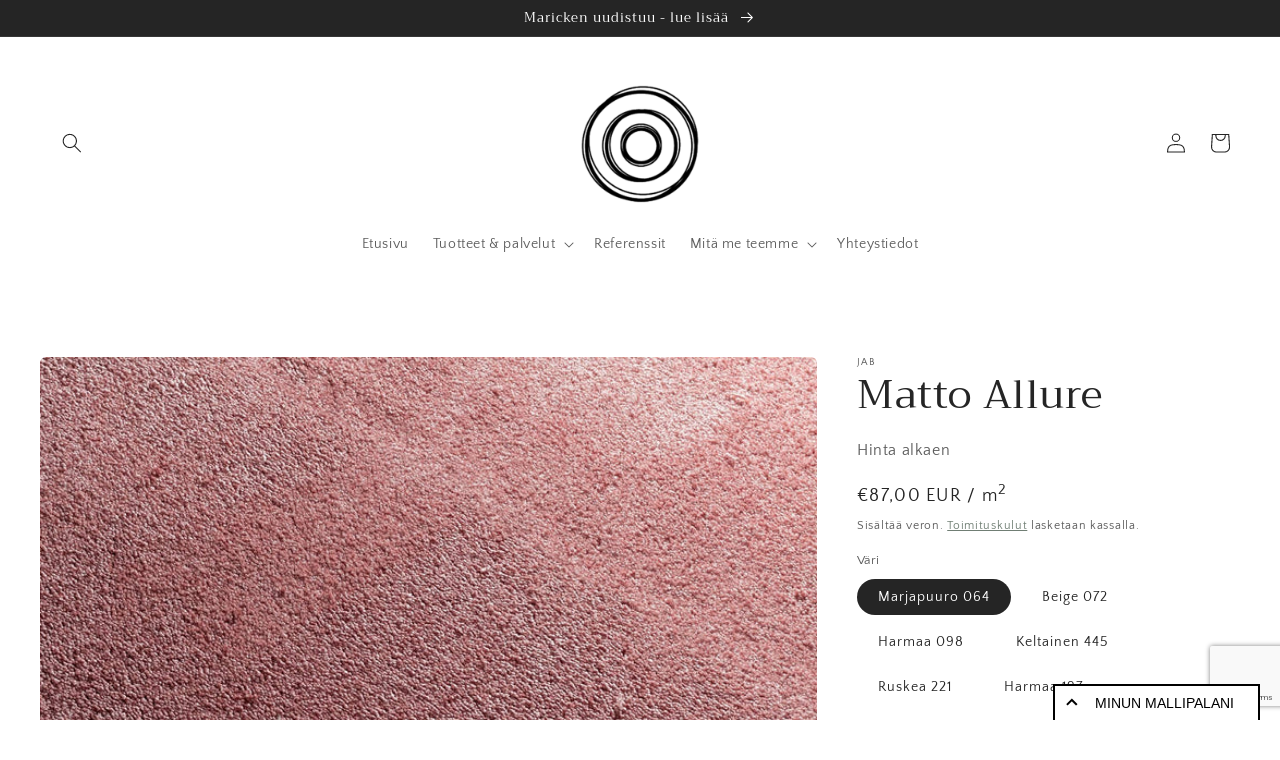

--- FILE ---
content_type: text/html; charset=utf-8
request_url: https://www.maricken.fi/products/matto-allure
body_size: 35815
content:
<!doctype html>
<html class="no-js" lang="fi">
  <head>
    <meta charset="utf-8">
    <meta http-equiv="X-UA-Compatible" content="IE=edge">
    <meta name="viewport" content="width=device-width,initial-scale=1">
    <meta name="theme-color" content="">
    <link rel="canonical" href="https://www.maricken.fi/products/matto-allure">
    <link rel="preconnect" href="https://cdn.shopify.com" crossorigin><link rel="icon" type="image/png" href="//www.maricken.fi/cdn/shop/files/logo_lapinakyvalla_taustalla3.png?crop=center&height=32&v=1635969168&width=32"><link rel="preconnect" href="https://fonts.shopifycdn.com" crossorigin><title>
      Matto Allure
 &ndash; Maricken</title>

    
      <meta name="description" content="Pehmeä Allure -matto on kestävä ja helppohoitoinen. Klassinen valinta klassiseen sisustukseen. Sopii myös allergikoille. Saatavilla omien mittojen mukaan myös esimerkiksi pyöreänä, ja sopii myös kokolattiamatoksi. Matot ovat tilaustuotteita, ota yhteyttä myymäläämme niin tilaamme teille sopivan koon. Huom! Hinta on alk">
    

    
<meta property="fb:app_id" content="795034278396338" />
<meta property="og:site_name" content="Maricken">
<meta property="og:url" content="https://www.maricken.fi/products/matto-allure">
<meta property="og:title" content="Matto Allure">
<meta property="og:type" content="product">
<meta property="og:description" content="Pehmeä Allure -matto on kestävä ja helppohoitoinen. Klassinen valinta klassiseen sisustukseen. Sopii myös allergikoille. Saatavilla omien mittojen mukaan myös esimerkiksi pyöreänä, ja sopii myös kokolattiamatoksi. Matot ovat tilaustuotteita, ota yhteyttä myymäläämme niin tilaamme teille sopivan koon. Huom! Hinta on alk"><meta property="og:image" content="http://www.maricken.fi/cdn/shop/products/teaser-jab-anstoetz-flooring-select-allure-01.jpg?v=1764452639">
  <meta property="og:image:secure_url" content="https://www.maricken.fi/cdn/shop/products/teaser-jab-anstoetz-flooring-select-allure-01.jpg?v=1764452639">
  <meta property="og:image:width" content="1000">
  <meta property="og:image:height" content="1000"><meta property="og:price:amount" content="87,00">
  <meta property="og:price:currency" content="EUR"><meta name="twitter:card" content="summary_large_image">
<meta name="twitter:title" content="Matto Allure">
<meta name="twitter:description" content="Pehmeä Allure -matto on kestävä ja helppohoitoinen. Klassinen valinta klassiseen sisustukseen. Sopii myös allergikoille. Saatavilla omien mittojen mukaan myös esimerkiksi pyöreänä, ja sopii myös kokolattiamatoksi. Matot ovat tilaustuotteita, ota yhteyttä myymäläämme niin tilaamme teille sopivan koon. Huom! Hinta on alk">


    <script src="//www.maricken.fi/cdn/shop/t/10/assets/global.js?v=24850326154503943211656332854" defer="defer"></script>
    <script>window.performance && window.performance.mark && window.performance.mark('shopify.content_for_header.start');</script><meta name="google-site-verification" content="0N-xhMRK44J2kHnhMx3_qFYZGJiOLPAZ6sDYw3bWOSk">
<meta name="facebook-domain-verification" content="p4cwidv9b8lfetox6pkqtmk168spxj">
<meta id="shopify-digital-wallet" name="shopify-digital-wallet" content="/60902211816/digital_wallets/dialog">
<meta name="shopify-checkout-api-token" content="834eaf27d402ca050de5356b083928db">
<link rel="alternate" type="application/json+oembed" href="https://www.maricken.fi/products/matto-allure.oembed">
<script async="async" src="/checkouts/internal/preloads.js?locale=fi-FI"></script>
<link rel="preconnect" href="https://shop.app" crossorigin="anonymous">
<script async="async" src="https://shop.app/checkouts/internal/preloads.js?locale=fi-FI&shop_id=60902211816" crossorigin="anonymous"></script>
<script id="apple-pay-shop-capabilities" type="application/json">{"shopId":60902211816,"countryCode":"FI","currencyCode":"EUR","merchantCapabilities":["supports3DS"],"merchantId":"gid:\/\/shopify\/Shop\/60902211816","merchantName":"Maricken","requiredBillingContactFields":["postalAddress","email","phone"],"requiredShippingContactFields":["postalAddress","email","phone"],"shippingType":"shipping","supportedNetworks":["visa","maestro","masterCard","amex"],"total":{"type":"pending","label":"Maricken","amount":"1.00"},"shopifyPaymentsEnabled":true,"supportsSubscriptions":true}</script>
<script id="shopify-features" type="application/json">{"accessToken":"834eaf27d402ca050de5356b083928db","betas":["rich-media-storefront-analytics"],"domain":"www.maricken.fi","predictiveSearch":true,"shopId":60902211816,"locale":"fi"}</script>
<script>var Shopify = Shopify || {};
Shopify.shop = "maricken.myshopify.com";
Shopify.locale = "fi";
Shopify.currency = {"active":"EUR","rate":"1.0"};
Shopify.country = "FI";
Shopify.theme = {"name":"Craft","id":133586944232,"schema_name":"Craft","schema_version":"4.0.1","theme_store_id":1368,"role":"main"};
Shopify.theme.handle = "null";
Shopify.theme.style = {"id":null,"handle":null};
Shopify.cdnHost = "www.maricken.fi/cdn";
Shopify.routes = Shopify.routes || {};
Shopify.routes.root = "/";</script>
<script type="module">!function(o){(o.Shopify=o.Shopify||{}).modules=!0}(window);</script>
<script>!function(o){function n(){var o=[];function n(){o.push(Array.prototype.slice.apply(arguments))}return n.q=o,n}var t=o.Shopify=o.Shopify||{};t.loadFeatures=n(),t.autoloadFeatures=n()}(window);</script>
<script>
  window.ShopifyPay = window.ShopifyPay || {};
  window.ShopifyPay.apiHost = "shop.app\/pay";
  window.ShopifyPay.redirectState = null;
</script>
<script id="shop-js-analytics" type="application/json">{"pageType":"product"}</script>
<script defer="defer" async type="module" src="//www.maricken.fi/cdn/shopifycloud/shop-js/modules/v2/client.init-shop-cart-sync_DwyBwjTJ.fi.esm.js"></script>
<script defer="defer" async type="module" src="//www.maricken.fi/cdn/shopifycloud/shop-js/modules/v2/chunk.common_C0LwOPeY.esm.js"></script>
<script defer="defer" async type="module" src="//www.maricken.fi/cdn/shopifycloud/shop-js/modules/v2/chunk.modal_YP_6Mq72.esm.js"></script>
<script type="module">
  await import("//www.maricken.fi/cdn/shopifycloud/shop-js/modules/v2/client.init-shop-cart-sync_DwyBwjTJ.fi.esm.js");
await import("//www.maricken.fi/cdn/shopifycloud/shop-js/modules/v2/chunk.common_C0LwOPeY.esm.js");
await import("//www.maricken.fi/cdn/shopifycloud/shop-js/modules/v2/chunk.modal_YP_6Mq72.esm.js");

  window.Shopify.SignInWithShop?.initShopCartSync?.({"fedCMEnabled":true,"windoidEnabled":true});

</script>
<script>
  window.Shopify = window.Shopify || {};
  if (!window.Shopify.featureAssets) window.Shopify.featureAssets = {};
  window.Shopify.featureAssets['shop-js'] = {"shop-cart-sync":["modules/v2/client.shop-cart-sync_DUr920DC.fi.esm.js","modules/v2/chunk.common_C0LwOPeY.esm.js","modules/v2/chunk.modal_YP_6Mq72.esm.js"],"init-fed-cm":["modules/v2/client.init-fed-cm_Buf96wgY.fi.esm.js","modules/v2/chunk.common_C0LwOPeY.esm.js","modules/v2/chunk.modal_YP_6Mq72.esm.js"],"shop-toast-manager":["modules/v2/client.shop-toast-manager_CsZSXuqr.fi.esm.js","modules/v2/chunk.common_C0LwOPeY.esm.js","modules/v2/chunk.modal_YP_6Mq72.esm.js"],"init-shop-cart-sync":["modules/v2/client.init-shop-cart-sync_DwyBwjTJ.fi.esm.js","modules/v2/chunk.common_C0LwOPeY.esm.js","modules/v2/chunk.modal_YP_6Mq72.esm.js"],"shop-button":["modules/v2/client.shop-button_5jeTKsSS.fi.esm.js","modules/v2/chunk.common_C0LwOPeY.esm.js","modules/v2/chunk.modal_YP_6Mq72.esm.js"],"init-windoid":["modules/v2/client.init-windoid_C9YRjViy.fi.esm.js","modules/v2/chunk.common_C0LwOPeY.esm.js","modules/v2/chunk.modal_YP_6Mq72.esm.js"],"shop-cash-offers":["modules/v2/client.shop-cash-offers_ChPLOprX.fi.esm.js","modules/v2/chunk.common_C0LwOPeY.esm.js","modules/v2/chunk.modal_YP_6Mq72.esm.js"],"pay-button":["modules/v2/client.pay-button_CImfiV7d.fi.esm.js","modules/v2/chunk.common_C0LwOPeY.esm.js","modules/v2/chunk.modal_YP_6Mq72.esm.js"],"init-customer-accounts":["modules/v2/client.init-customer-accounts_D5szBcF1.fi.esm.js","modules/v2/client.shop-login-button_CYtOgX8X.fi.esm.js","modules/v2/chunk.common_C0LwOPeY.esm.js","modules/v2/chunk.modal_YP_6Mq72.esm.js"],"avatar":["modules/v2/client.avatar_BTnouDA3.fi.esm.js"],"checkout-modal":["modules/v2/client.checkout-modal_DB_gPSo5.fi.esm.js","modules/v2/chunk.common_C0LwOPeY.esm.js","modules/v2/chunk.modal_YP_6Mq72.esm.js"],"init-shop-for-new-customer-accounts":["modules/v2/client.init-shop-for-new-customer-accounts_BXTq73jV.fi.esm.js","modules/v2/client.shop-login-button_CYtOgX8X.fi.esm.js","modules/v2/chunk.common_C0LwOPeY.esm.js","modules/v2/chunk.modal_YP_6Mq72.esm.js"],"init-customer-accounts-sign-up":["modules/v2/client.init-customer-accounts-sign-up_C0DVI-IL.fi.esm.js","modules/v2/client.shop-login-button_CYtOgX8X.fi.esm.js","modules/v2/chunk.common_C0LwOPeY.esm.js","modules/v2/chunk.modal_YP_6Mq72.esm.js"],"init-shop-email-lookup-coordinator":["modules/v2/client.init-shop-email-lookup-coordinator_COBV8ACs.fi.esm.js","modules/v2/chunk.common_C0LwOPeY.esm.js","modules/v2/chunk.modal_YP_6Mq72.esm.js"],"shop-follow-button":["modules/v2/client.shop-follow-button_UicDW79s.fi.esm.js","modules/v2/chunk.common_C0LwOPeY.esm.js","modules/v2/chunk.modal_YP_6Mq72.esm.js"],"shop-login-button":["modules/v2/client.shop-login-button_CYtOgX8X.fi.esm.js","modules/v2/chunk.common_C0LwOPeY.esm.js","modules/v2/chunk.modal_YP_6Mq72.esm.js"],"shop-login":["modules/v2/client.shop-login_bpQEjJAm.fi.esm.js","modules/v2/chunk.common_C0LwOPeY.esm.js","modules/v2/chunk.modal_YP_6Mq72.esm.js"],"lead-capture":["modules/v2/client.lead-capture_D_bo3661.fi.esm.js","modules/v2/chunk.common_C0LwOPeY.esm.js","modules/v2/chunk.modal_YP_6Mq72.esm.js"],"payment-terms":["modules/v2/client.payment-terms_o04S_4UT.fi.esm.js","modules/v2/chunk.common_C0LwOPeY.esm.js","modules/v2/chunk.modal_YP_6Mq72.esm.js"]};
</script>
<script>(function() {
  var isLoaded = false;
  function asyncLoad() {
    if (isLoaded) return;
    isLoaded = true;
    var urls = ["https:\/\/product-samples.herokuapp.com\/complied\/main.min.js?shop=maricken.myshopify.com","https:\/\/quote.storeify.app\/js\/frontend\/scripttag.js?shop=maricken.myshopify.com"];
    for (var i = 0; i < urls.length; i++) {
      var s = document.createElement('script');
      s.type = 'text/javascript';
      s.async = true;
      s.src = urls[i];
      var x = document.getElementsByTagName('script')[0];
      x.parentNode.insertBefore(s, x);
    }
  };
  if(window.attachEvent) {
    window.attachEvent('onload', asyncLoad);
  } else {
    window.addEventListener('load', asyncLoad, false);
  }
})();</script>
<script id="__st">var __st={"a":60902211816,"offset":7200,"reqid":"01c137ed-3e05-4b85-8cb6-4dd4fa21337d-1769698250","pageurl":"www.maricken.fi\/products\/matto-allure","u":"064e792864a4","p":"product","rtyp":"product","rid":7861688959208};</script>
<script>window.ShopifyPaypalV4VisibilityTracking = true;</script>
<script id="captcha-bootstrap">!function(){'use strict';const t='contact',e='account',n='new_comment',o=[[t,t],['blogs',n],['comments',n],[t,'customer']],c=[[e,'customer_login'],[e,'guest_login'],[e,'recover_customer_password'],[e,'create_customer']],r=t=>t.map((([t,e])=>`form[action*='/${t}']:not([data-nocaptcha='true']) input[name='form_type'][value='${e}']`)).join(','),a=t=>()=>t?[...document.querySelectorAll(t)].map((t=>t.form)):[];function s(){const t=[...o],e=r(t);return a(e)}const i='password',u='form_key',d=['recaptcha-v3-token','g-recaptcha-response','h-captcha-response',i],f=()=>{try{return window.sessionStorage}catch{return}},m='__shopify_v',_=t=>t.elements[u];function p(t,e,n=!1){try{const o=window.sessionStorage,c=JSON.parse(o.getItem(e)),{data:r}=function(t){const{data:e,action:n}=t;return t[m]||n?{data:e,action:n}:{data:t,action:n}}(c);for(const[e,n]of Object.entries(r))t.elements[e]&&(t.elements[e].value=n);n&&o.removeItem(e)}catch(o){console.error('form repopulation failed',{error:o})}}const l='form_type',E='cptcha';function T(t){t.dataset[E]=!0}const w=window,h=w.document,L='Shopify',v='ce_forms',y='captcha';let A=!1;((t,e)=>{const n=(g='f06e6c50-85a8-45c8-87d0-21a2b65856fe',I='https://cdn.shopify.com/shopifycloud/storefront-forms-hcaptcha/ce_storefront_forms_captcha_hcaptcha.v1.5.2.iife.js',D={infoText:'hCaptchan suojaama',privacyText:'Tietosuoja',termsText:'Ehdot'},(t,e,n)=>{const o=w[L][v],c=o.bindForm;if(c)return c(t,g,e,D).then(n);var r;o.q.push([[t,g,e,D],n]),r=I,A||(h.body.append(Object.assign(h.createElement('script'),{id:'captcha-provider',async:!0,src:r})),A=!0)});var g,I,D;w[L]=w[L]||{},w[L][v]=w[L][v]||{},w[L][v].q=[],w[L][y]=w[L][y]||{},w[L][y].protect=function(t,e){n(t,void 0,e),T(t)},Object.freeze(w[L][y]),function(t,e,n,w,h,L){const[v,y,A,g]=function(t,e,n){const i=e?o:[],u=t?c:[],d=[...i,...u],f=r(d),m=r(i),_=r(d.filter((([t,e])=>n.includes(e))));return[a(f),a(m),a(_),s()]}(w,h,L),I=t=>{const e=t.target;return e instanceof HTMLFormElement?e:e&&e.form},D=t=>v().includes(t);t.addEventListener('submit',(t=>{const e=I(t);if(!e)return;const n=D(e)&&!e.dataset.hcaptchaBound&&!e.dataset.recaptchaBound,o=_(e),c=g().includes(e)&&(!o||!o.value);(n||c)&&t.preventDefault(),c&&!n&&(function(t){try{if(!f())return;!function(t){const e=f();if(!e)return;const n=_(t);if(!n)return;const o=n.value;o&&e.removeItem(o)}(t);const e=Array.from(Array(32),(()=>Math.random().toString(36)[2])).join('');!function(t,e){_(t)||t.append(Object.assign(document.createElement('input'),{type:'hidden',name:u})),t.elements[u].value=e}(t,e),function(t,e){const n=f();if(!n)return;const o=[...t.querySelectorAll(`input[type='${i}']`)].map((({name:t})=>t)),c=[...d,...o],r={};for(const[a,s]of new FormData(t).entries())c.includes(a)||(r[a]=s);n.setItem(e,JSON.stringify({[m]:1,action:t.action,data:r}))}(t,e)}catch(e){console.error('failed to persist form',e)}}(e),e.submit())}));const S=(t,e)=>{t&&!t.dataset[E]&&(n(t,e.some((e=>e===t))),T(t))};for(const o of['focusin','change'])t.addEventListener(o,(t=>{const e=I(t);D(e)&&S(e,y())}));const B=e.get('form_key'),M=e.get(l),P=B&&M;t.addEventListener('DOMContentLoaded',(()=>{const t=y();if(P)for(const e of t)e.elements[l].value===M&&p(e,B);[...new Set([...A(),...v().filter((t=>'true'===t.dataset.shopifyCaptcha))])].forEach((e=>S(e,t)))}))}(h,new URLSearchParams(w.location.search),n,t,e,['guest_login'])})(!0,!0)}();</script>
<script integrity="sha256-4kQ18oKyAcykRKYeNunJcIwy7WH5gtpwJnB7kiuLZ1E=" data-source-attribution="shopify.loadfeatures" defer="defer" src="//www.maricken.fi/cdn/shopifycloud/storefront/assets/storefront/load_feature-a0a9edcb.js" crossorigin="anonymous"></script>
<script crossorigin="anonymous" defer="defer" src="//www.maricken.fi/cdn/shopifycloud/storefront/assets/shopify_pay/storefront-65b4c6d7.js?v=20250812"></script>
<script data-source-attribution="shopify.dynamic_checkout.dynamic.init">var Shopify=Shopify||{};Shopify.PaymentButton=Shopify.PaymentButton||{isStorefrontPortableWallets:!0,init:function(){window.Shopify.PaymentButton.init=function(){};var t=document.createElement("script");t.src="https://www.maricken.fi/cdn/shopifycloud/portable-wallets/latest/portable-wallets.fi.js",t.type="module",document.head.appendChild(t)}};
</script>
<script data-source-attribution="shopify.dynamic_checkout.buyer_consent">
  function portableWalletsHideBuyerConsent(e){var t=document.getElementById("shopify-buyer-consent"),n=document.getElementById("shopify-subscription-policy-button");t&&n&&(t.classList.add("hidden"),t.setAttribute("aria-hidden","true"),n.removeEventListener("click",e))}function portableWalletsShowBuyerConsent(e){var t=document.getElementById("shopify-buyer-consent"),n=document.getElementById("shopify-subscription-policy-button");t&&n&&(t.classList.remove("hidden"),t.removeAttribute("aria-hidden"),n.addEventListener("click",e))}window.Shopify?.PaymentButton&&(window.Shopify.PaymentButton.hideBuyerConsent=portableWalletsHideBuyerConsent,window.Shopify.PaymentButton.showBuyerConsent=portableWalletsShowBuyerConsent);
</script>
<script data-source-attribution="shopify.dynamic_checkout.cart.bootstrap">document.addEventListener("DOMContentLoaded",(function(){function t(){return document.querySelector("shopify-accelerated-checkout-cart, shopify-accelerated-checkout")}if(t())Shopify.PaymentButton.init();else{new MutationObserver((function(e,n){t()&&(Shopify.PaymentButton.init(),n.disconnect())})).observe(document.body,{childList:!0,subtree:!0})}}));
</script>
<script id='scb4127' type='text/javascript' async='' src='https://www.maricken.fi/cdn/shopifycloud/privacy-banner/storefront-banner.js'></script><link id="shopify-accelerated-checkout-styles" rel="stylesheet" media="screen" href="https://www.maricken.fi/cdn/shopifycloud/portable-wallets/latest/accelerated-checkout-backwards-compat.css" crossorigin="anonymous">
<style id="shopify-accelerated-checkout-cart">
        #shopify-buyer-consent {
  margin-top: 1em;
  display: inline-block;
  width: 100%;
}

#shopify-buyer-consent.hidden {
  display: none;
}

#shopify-subscription-policy-button {
  background: none;
  border: none;
  padding: 0;
  text-decoration: underline;
  font-size: inherit;
  cursor: pointer;
}

#shopify-subscription-policy-button::before {
  box-shadow: none;
}

      </style>
<script id="sections-script" data-sections="product-recommendations,header,footer" defer="defer" src="//www.maricken.fi/cdn/shop/t/10/compiled_assets/scripts.js?v=12719"></script>
<script>window.performance && window.performance.mark && window.performance.mark('shopify.content_for_header.end');</script>


    <style data-shopify>
      @font-face {
  font-family: "Quattrocento Sans";
  font-weight: 400;
  font-style: normal;
  font-display: swap;
  src: url("//www.maricken.fi/cdn/fonts/quattrocento_sans/quattrocentosans_n4.ce5e9bf514e68f53bdd875976847cf755c702eaa.woff2") format("woff2"),
       url("//www.maricken.fi/cdn/fonts/quattrocento_sans/quattrocentosans_n4.44bbfb57d228eb8bb083d1f98e7d96e16137abce.woff") format("woff");
}

      @font-face {
  font-family: "Quattrocento Sans";
  font-weight: 700;
  font-style: normal;
  font-display: swap;
  src: url("//www.maricken.fi/cdn/fonts/quattrocento_sans/quattrocentosans_n7.bdda9092621b2e3b4284b12e8f0c092969b176c1.woff2") format("woff2"),
       url("//www.maricken.fi/cdn/fonts/quattrocento_sans/quattrocentosans_n7.3f8ab2a91343269966c4aa4831bcd588e7ce07b9.woff") format("woff");
}

      @font-face {
  font-family: "Quattrocento Sans";
  font-weight: 400;
  font-style: italic;
  font-display: swap;
  src: url("//www.maricken.fi/cdn/fonts/quattrocento_sans/quattrocentosans_i4.4f70b1e78f59fa1468e3436ab863ff0bf71e71bb.woff2") format("woff2"),
       url("//www.maricken.fi/cdn/fonts/quattrocento_sans/quattrocentosans_i4.b695efef5d957af404945574b7239740f79b899f.woff") format("woff");
}

      @font-face {
  font-family: "Quattrocento Sans";
  font-weight: 700;
  font-style: italic;
  font-display: swap;
  src: url("//www.maricken.fi/cdn/fonts/quattrocento_sans/quattrocentosans_i7.49d754c8032546c24062cf385f8660abbb11ef1e.woff2") format("woff2"),
       url("//www.maricken.fi/cdn/fonts/quattrocento_sans/quattrocentosans_i7.567b0b818999022d5a9ccb99542d8ff8cdb497df.woff") format("woff");
}

      @font-face {
  font-family: Trirong;
  font-weight: 400;
  font-style: normal;
  font-display: swap;
  src: url("//www.maricken.fi/cdn/fonts/trirong/trirong_n4.46b40419aaa69bf77077c3108d75dad5a0318d4b.woff2") format("woff2"),
       url("//www.maricken.fi/cdn/fonts/trirong/trirong_n4.97753898e63cd7e164ad614681eba2c7fe577190.woff") format("woff");
}


      :root {
        --font-body-family: "Quattrocento Sans", sans-serif;
        --font-body-style: normal;
        --font-body-weight: 400;
        --font-body-weight-bold: 700;

        --font-heading-family: Trirong, serif;
        --font-heading-style: normal;
        --font-heading-weight: 400;

        --font-body-scale: 1.0;
        --font-heading-scale: 1.0;

        --color-base-text: 37, 37, 37;
        --color-shadow: 37, 37, 37;
        --color-base-background-1: 255, 255, 255;
        --color-base-background-2: 167, 131, 107;
        --color-base-solid-button-labels: 255, 255, 255;
        --color-base-outline-button-labels: 87, 104, 92;
        --color-base-accent-1: 87, 104, 92;
        --color-base-accent-2: 105, 20, 20;
        --payment-terms-background-color: #FFFFFF;

        --gradient-base-background-1: #FFFFFF;
        --gradient-base-background-2: #a7836b;
        --gradient-base-accent-1: #57685c;
        --gradient-base-accent-2: #691414;

        --media-padding: px;
        --media-border-opacity: 0.1;
        --media-border-width: 0px;
        --media-radius: 6px;
        --media-shadow-opacity: 0.0;
        --media-shadow-horizontal-offset: 0px;
        --media-shadow-vertical-offset: 4px;
        --media-shadow-blur-radius: 5px;
        --media-shadow-visible: 0;

        --page-width: 160rem;
        --page-width-margin: 0rem;

        --card-image-padding: 0.0rem;
        --card-corner-radius: 0.6rem;
        --card-text-alignment: left;
        --card-border-width: 0.0rem;
        --card-border-opacity: 0.0;
        --card-shadow-opacity: 0.0;
        --card-shadow-visible: 0;
        --card-shadow-horizontal-offset: 0.0rem;
        --card-shadow-vertical-offset: 0.4rem;
        --card-shadow-blur-radius: 0.0rem;

        --badge-corner-radius: 0.6rem;

        --popup-border-width: 1px;
        --popup-border-opacity: 0.5;
        --popup-corner-radius: 6px;
        --popup-shadow-opacity: 0.0;
        --popup-shadow-horizontal-offset: 0px;
        --popup-shadow-vertical-offset: 4px;
        --popup-shadow-blur-radius: 5px;

        --drawer-border-width: 1px;
        --drawer-border-opacity: 0.1;
        --drawer-shadow-opacity: 0.0;
        --drawer-shadow-horizontal-offset: 0px;
        --drawer-shadow-vertical-offset: 4px;
        --drawer-shadow-blur-radius: 5px;

        --spacing-sections-desktop: 60px;
        --spacing-sections-mobile: 42px;

        --grid-desktop-vertical-spacing: 20px;
        --grid-desktop-horizontal-spacing: 20px;
        --grid-mobile-vertical-spacing: 10px;
        --grid-mobile-horizontal-spacing: 10px;

        --text-boxes-border-opacity: 0.0;
        --text-boxes-border-width: 0px;
        --text-boxes-radius: 6px;
        --text-boxes-shadow-opacity: 0.0;
        --text-boxes-shadow-visible: 0;
        --text-boxes-shadow-horizontal-offset: 0px;
        --text-boxes-shadow-vertical-offset: 4px;
        --text-boxes-shadow-blur-radius: 0px;

        --buttons-radius: 6px;
        --buttons-radius-outset: 8px;
        --buttons-border-width: 2px;
        --buttons-border-opacity: 1.0;
        --buttons-shadow-opacity: 0.0;
        --buttons-shadow-visible: 0;
        --buttons-shadow-horizontal-offset: 0px;
        --buttons-shadow-vertical-offset: 4px;
        --buttons-shadow-blur-radius: 5px;
        --buttons-border-offset: 0.3px;

        --inputs-radius: 6px;
        --inputs-border-width: 1px;
        --inputs-border-opacity: 0.55;
        --inputs-shadow-opacity: 0.0;
        --inputs-shadow-horizontal-offset: 0px;
        --inputs-margin-offset: 0px;
        --inputs-shadow-vertical-offset: 4px;
        --inputs-shadow-blur-radius: 5px;
        --inputs-radius-outset: 7px;

        --variant-pills-radius: 40px;
        --variant-pills-border-width: 1px;
        --variant-pills-border-opacity: 0.0;
        --variant-pills-shadow-opacity: 0.0;
        --variant-pills-shadow-horizontal-offset: 0px;
        --variant-pills-shadow-vertical-offset: 4px;
        --variant-pills-shadow-blur-radius: 0px;
      }

      *,
      *::before,
      *::after {
        box-sizing: inherit;
      }

      html {
        box-sizing: border-box;
        font-size: calc(var(--font-body-scale) * 62.5%);
        height: 100%;
      }

      body {
        display: grid;
        grid-template-rows: auto auto 1fr auto;
        grid-template-columns: 100%;
        min-height: 100%;
        margin: 0;
        font-size: 1.5rem;
        letter-spacing: 0.06rem;
        line-height: calc(1 + 0.8 / var(--font-body-scale));
        font-family: var(--font-body-family);
        font-style: var(--font-body-style);
        font-weight: var(--font-body-weight);
      }

      @media screen and (min-width: 750px) {
        body {
          font-size: 1.6rem;
        }
      }
    </style>

    <link href="//www.maricken.fi/cdn/shop/t/10/assets/base.css?v=19666067365360246481656332880" rel="stylesheet" type="text/css" media="all" />
<link rel="preload" as="font" href="//www.maricken.fi/cdn/fonts/quattrocento_sans/quattrocentosans_n4.ce5e9bf514e68f53bdd875976847cf755c702eaa.woff2" type="font/woff2" crossorigin><link rel="preload" as="font" href="//www.maricken.fi/cdn/fonts/trirong/trirong_n4.46b40419aaa69bf77077c3108d75dad5a0318d4b.woff2" type="font/woff2" crossorigin><link rel="stylesheet" href="//www.maricken.fi/cdn/shop/t/10/assets/component-predictive-search.css?v=165644661289088488651656332850" media="print" onload="this.media='all'"><script>document.documentElement.className = document.documentElement.className.replace('no-js', 'js');
    if (Shopify.designMode) {
      document.documentElement.classList.add('shopify-design-mode');
    }
    </script>
  
  <!-- "snippets/bookthatapp-widgets.liquid" was not rendered, the associated app was uninstalled -->

                  <script src="//www.maricken.fi/cdn/shop/t/10/assets/bss-file-configdata.js?v=19453381437224918031656924023" type="text/javascript"></script><script>
              if (typeof BSS_PL == 'undefined') {
                  var BSS_PL = {};
              }
              
              var bssPlApiServer = "https://product-labels-pro.bsscommerce.com";
              BSS_PL.customerTags = 'null';
              BSS_PL.configData = configDatas;
              BSS_PL.storeId = 24977;
              BSS_PL.currentPlan = "false";
              BSS_PL.storeIdCustomOld = "10678";
              BSS_PL.storeIdOldWIthPriority = "12200";
              BSS_PL.apiServerProduction = "https://product-labels-pro.bsscommerce.com";
              
              </script>
          <style>
.homepage-slideshow .slick-slide .bss_pl_img {
    visibility: hidden !important;
}
</style>
                    <script>window.is_hulkpo_installed=true</script><!-- BEGIN app block: shopify://apps/storeify-request-a-quote/blocks/embed-app/dac9aba2-251e-4c25-abc3-9fc57dbf7885 -->
  
  
  <style type="text/css" id="ify-style-remove">
  
  
  </style>
  <style type="text/css">.ify-hide{display:none;}</style>
  <link rel="preload" href="https://cdn.shopify.com/extensions/019bf96f-10b4-7499-b191-dd21caa62db4/storeify-request-a-quote-79/assets/storeify-requestaquote-styles.css" as="style">
  <link href="//cdn.shopify.com/extensions/019bf96f-10b4-7499-b191-dd21caa62db4/storeify-request-a-quote-79/assets/storeify-requestaquote-styles.css" rel="stylesheet" type="text/css" media="all" />
  <script type="text/javascript">
    var storeifyRequestaquote = storeifyRequestaquote || {};
    storeifyRequestaquote.app_enable = 1; 
    storeifyRequestaquote.locale = "fi";
    storeifyRequestaquote.shop_domain = "www.maricken.fi";
    storeifyRequestaquote.shop_url = "https:\/\/www.maricken.fi";
    
      storeifyRequestaquote.product = {
        id:7861688959208,
        available:true,
        title:"Matto Allure",
        handle:"matto-allure",
        price:8700,
        price_max:8700,
        price_min:8700,
        price_varies:false,
        tags:["Allergiavapaa","Karvamatto","Keskieurooppalainen","Kokolattiamatto","Lauttasaari","m2","Makuuhuone","Matalanukkainen","Matto","Määrämitoin tilattava","Olohuone","Polyester","Pyöreä","Synkronoi","Turku"],
        type:"Matot",
        vendor:"JAB",
        handle:"matto-allure",
        variants_count:10,
      };

      storeifyRequestaquote.product.options = [{"name":"Väri","position":1,"values":["Marjapuuro 064","Beige 072","Harmaa 098","Keltainen 445","Ruskea 221","Harmaa 197","Siniharmaa 593","Tummanharmaa 890","Tummansininen 056","Vaalea 577"]},{"name":"Koko","position":2,"values":["Määrämitoin tilattava"]},{"name":"Materiaali","position":3,"values":["100% polyesteri"]}];
      
      storeifyRequestaquote.product.collection = [407427776744,404125778152,403946143976,403946176744];
    
    
    

    storeifyRequestaquote.page = {
    type : 'product',
    path : '/products/matto-allure',
    };
    storeifyRequestaquote.money_format = '€{{amount_with_comma_separator}}';
    storeifyRequestaquote.storeify_requestaquote_json = "/apps/request-a-quote/params";
    storeifyRequestaquote.root_url = '/';
       storeifyRequestaquote.lang = {"btn_addquote":"Pyydä koevedosta","call_for_price":"Pyydä koevedosta","btn_view":"Katso tarjouspyyntö","btn_continue":"Jatka ostoksia","add_title":"Lähetä tiedustelu tuotteesta \"{{product}}\"","tbl_img":"Image","tbl_name":"Nimi","tbl_sku":"Tuotekoodi","tbl_option":"Väri","tbl_qty":"Määrä","quote_empty":"Tarjouspyynnölläsi ei ole tällä hetkellä yhtään tuotetta","your_price":"Hintasi","old_price":"Hinta","print":"Tulosta PDF","total":"Yhteensä","btn_see_price":"Kirjaudu nähdäksesi hintasi","draft_order":"Luonnos","date":"Päivämäärä","status":"Tila","view":"Katso","quote_history":"Historia","load_more":"Lataa lisää \u003e\u003e","subtotal":"Välisumma","total_tax":"Verot yhteensä","total_price":"Total Price","excl_shipping":"Ei sisällä toimituskuluja","excl_tax_shipping":"Ei sisällä veroja eikä toimituskuluja","input_required":"This field is required.","input_email":"Email Address is invalid: Please enter a valid email address.","search_product":"Search product","search_no_result":"No results found for “{{search_text}}”. Check the spelling or use a different word or phrase.","shipping":"Shipping","discount":"Discount","free":"Free","shipping_options":"Shipping Options","msg_size_attach":"Files \"{name}\" ({size}) exceeds maximum allowed upload size of {maxSize}.","msg_attach_tooless":"You must select at least {n} {files} to upload. Please retry your upload!","msg_calculating_time":"calculating time remaining","msg_processing":"Processing ...","upload_li_success":" Uploaded file \"{name}\" Successfully.","upload_li_fail":" Uploaded file \"{name}\" Fail.","status_pending":"Pending","status_approved":"Approved","status_canceled":"Canceled","status_expired":"Expired","content_pdf":"PDF Content"}; 
    
      storeifyRequestaquote.show_input_price = 0;
    
    storeifyRequestaquote.hide_variants_outofstock = 0;
     
    storeifyRequestaquote.search_product = 0;
     
    storeifyRequestaquote.btn_cart_to_quote = 0;
    storeifyRequestaquote.callbackTracking = function(data){  };
    storeifyRequestaquote.gtmId = "";
  </script>

  

  

  
  
  
  
  
  
  <style type="text/css">
    .storeify-table-product .p-hide,.storeify-table-product .p-qty{display: none;}
    @media print {
        .storeify-table-product .p-hide,.storeify-table-product .p-qty{display: none;}
    }
  </style>
  
  

  <!-- ======================    Footer   ==========================  -->

  
  
    <script src="https://cdn.shopify.com/extensions/019bf96f-10b4-7499-b191-dd21caa62db4/storeify-request-a-quote-79/assets/jquery-2.2.4.min.js" defer="defer"></script>
  
  
  
  
  
    <link href="//cdn.shopify.com/extensions/019bf96f-10b4-7499-b191-dd21caa62db4/storeify-request-a-quote-79/assets/fileinput.min.css" rel="stylesheet" type="text/css" media="all" />
    <script src="https://cdn.shopify.com/extensions/019bf96f-10b4-7499-b191-dd21caa62db4/storeify-request-a-quote-79/assets/fileinput.min.js" defer></script>
  
  
    <script src="https://cdn.shopify.com/extensions/019bf96f-10b4-7499-b191-dd21caa62db4/storeify-request-a-quote-79/assets/jquery.validate.min.js" defer></script>
    <script src="https://cdn.shopify.com/extensions/019bf96f-10b4-7499-b191-dd21caa62db4/storeify-request-a-quote-79/assets/additional-methods.min.js" defer></script>
  
  <script src="https://quote.storeify.app/js/stores/maricken.myshopify.com/storeify-requestaquote-params.js?v=1761305211" defer></script>
  
  <script src="https://cdn.shopify.com/extensions/019bf96f-10b4-7499-b191-dd21caa62db4/storeify-request-a-quote-79/assets/storeify-requestaquote-v2-mode-0.js" defer></script>
  
  <!--end status-->


<!-- END app block --><!-- BEGIN app block: shopify://apps/xo-gallery/blocks/xo-gallery-seo/e61dfbaa-1a75-4e4e-bffc-324f17325251 --><!-- XO Gallery SEO -->

<!-- End: XO Gallery SEO -->


<!-- END app block --><link href="https://monorail-edge.shopifysvc.com" rel="dns-prefetch">
<script>(function(){if ("sendBeacon" in navigator && "performance" in window) {try {var session_token_from_headers = performance.getEntriesByType('navigation')[0].serverTiming.find(x => x.name == '_s').description;} catch {var session_token_from_headers = undefined;}var session_cookie_matches = document.cookie.match(/_shopify_s=([^;]*)/);var session_token_from_cookie = session_cookie_matches && session_cookie_matches.length === 2 ? session_cookie_matches[1] : "";var session_token = session_token_from_headers || session_token_from_cookie || "";function handle_abandonment_event(e) {var entries = performance.getEntries().filter(function(entry) {return /monorail-edge.shopifysvc.com/.test(entry.name);});if (!window.abandonment_tracked && entries.length === 0) {window.abandonment_tracked = true;var currentMs = Date.now();var navigation_start = performance.timing.navigationStart;var payload = {shop_id: 60902211816,url: window.location.href,navigation_start,duration: currentMs - navigation_start,session_token,page_type: "product"};window.navigator.sendBeacon("https://monorail-edge.shopifysvc.com/v1/produce", JSON.stringify({schema_id: "online_store_buyer_site_abandonment/1.1",payload: payload,metadata: {event_created_at_ms: currentMs,event_sent_at_ms: currentMs}}));}}window.addEventListener('pagehide', handle_abandonment_event);}}());</script>
<script id="web-pixels-manager-setup">(function e(e,d,r,n,o){if(void 0===o&&(o={}),!Boolean(null===(a=null===(i=window.Shopify)||void 0===i?void 0:i.analytics)||void 0===a?void 0:a.replayQueue)){var i,a;window.Shopify=window.Shopify||{};var t=window.Shopify;t.analytics=t.analytics||{};var s=t.analytics;s.replayQueue=[],s.publish=function(e,d,r){return s.replayQueue.push([e,d,r]),!0};try{self.performance.mark("wpm:start")}catch(e){}var l=function(){var e={modern:/Edge?\/(1{2}[4-9]|1[2-9]\d|[2-9]\d{2}|\d{4,})\.\d+(\.\d+|)|Firefox\/(1{2}[4-9]|1[2-9]\d|[2-9]\d{2}|\d{4,})\.\d+(\.\d+|)|Chrom(ium|e)\/(9{2}|\d{3,})\.\d+(\.\d+|)|(Maci|X1{2}).+ Version\/(15\.\d+|(1[6-9]|[2-9]\d|\d{3,})\.\d+)([,.]\d+|)( \(\w+\)|)( Mobile\/\w+|) Safari\/|Chrome.+OPR\/(9{2}|\d{3,})\.\d+\.\d+|(CPU[ +]OS|iPhone[ +]OS|CPU[ +]iPhone|CPU IPhone OS|CPU iPad OS)[ +]+(15[._]\d+|(1[6-9]|[2-9]\d|\d{3,})[._]\d+)([._]\d+|)|Android:?[ /-](13[3-9]|1[4-9]\d|[2-9]\d{2}|\d{4,})(\.\d+|)(\.\d+|)|Android.+Firefox\/(13[5-9]|1[4-9]\d|[2-9]\d{2}|\d{4,})\.\d+(\.\d+|)|Android.+Chrom(ium|e)\/(13[3-9]|1[4-9]\d|[2-9]\d{2}|\d{4,})\.\d+(\.\d+|)|SamsungBrowser\/([2-9]\d|\d{3,})\.\d+/,legacy:/Edge?\/(1[6-9]|[2-9]\d|\d{3,})\.\d+(\.\d+|)|Firefox\/(5[4-9]|[6-9]\d|\d{3,})\.\d+(\.\d+|)|Chrom(ium|e)\/(5[1-9]|[6-9]\d|\d{3,})\.\d+(\.\d+|)([\d.]+$|.*Safari\/(?![\d.]+ Edge\/[\d.]+$))|(Maci|X1{2}).+ Version\/(10\.\d+|(1[1-9]|[2-9]\d|\d{3,})\.\d+)([,.]\d+|)( \(\w+\)|)( Mobile\/\w+|) Safari\/|Chrome.+OPR\/(3[89]|[4-9]\d|\d{3,})\.\d+\.\d+|(CPU[ +]OS|iPhone[ +]OS|CPU[ +]iPhone|CPU IPhone OS|CPU iPad OS)[ +]+(10[._]\d+|(1[1-9]|[2-9]\d|\d{3,})[._]\d+)([._]\d+|)|Android:?[ /-](13[3-9]|1[4-9]\d|[2-9]\d{2}|\d{4,})(\.\d+|)(\.\d+|)|Mobile Safari.+OPR\/([89]\d|\d{3,})\.\d+\.\d+|Android.+Firefox\/(13[5-9]|1[4-9]\d|[2-9]\d{2}|\d{4,})\.\d+(\.\d+|)|Android.+Chrom(ium|e)\/(13[3-9]|1[4-9]\d|[2-9]\d{2}|\d{4,})\.\d+(\.\d+|)|Android.+(UC? ?Browser|UCWEB|U3)[ /]?(15\.([5-9]|\d{2,})|(1[6-9]|[2-9]\d|\d{3,})\.\d+)\.\d+|SamsungBrowser\/(5\.\d+|([6-9]|\d{2,})\.\d+)|Android.+MQ{2}Browser\/(14(\.(9|\d{2,})|)|(1[5-9]|[2-9]\d|\d{3,})(\.\d+|))(\.\d+|)|K[Aa][Ii]OS\/(3\.\d+|([4-9]|\d{2,})\.\d+)(\.\d+|)/},d=e.modern,r=e.legacy,n=navigator.userAgent;return n.match(d)?"modern":n.match(r)?"legacy":"unknown"}(),u="modern"===l?"modern":"legacy",c=(null!=n?n:{modern:"",legacy:""})[u],f=function(e){return[e.baseUrl,"/wpm","/b",e.hashVersion,"modern"===e.buildTarget?"m":"l",".js"].join("")}({baseUrl:d,hashVersion:r,buildTarget:u}),m=function(e){var d=e.version,r=e.bundleTarget,n=e.surface,o=e.pageUrl,i=e.monorailEndpoint;return{emit:function(e){var a=e.status,t=e.errorMsg,s=(new Date).getTime(),l=JSON.stringify({metadata:{event_sent_at_ms:s},events:[{schema_id:"web_pixels_manager_load/3.1",payload:{version:d,bundle_target:r,page_url:o,status:a,surface:n,error_msg:t},metadata:{event_created_at_ms:s}}]});if(!i)return console&&console.warn&&console.warn("[Web Pixels Manager] No Monorail endpoint provided, skipping logging."),!1;try{return self.navigator.sendBeacon.bind(self.navigator)(i,l)}catch(e){}var u=new XMLHttpRequest;try{return u.open("POST",i,!0),u.setRequestHeader("Content-Type","text/plain"),u.send(l),!0}catch(e){return console&&console.warn&&console.warn("[Web Pixels Manager] Got an unhandled error while logging to Monorail."),!1}}}}({version:r,bundleTarget:l,surface:e.surface,pageUrl:self.location.href,monorailEndpoint:e.monorailEndpoint});try{o.browserTarget=l,function(e){var d=e.src,r=e.async,n=void 0===r||r,o=e.onload,i=e.onerror,a=e.sri,t=e.scriptDataAttributes,s=void 0===t?{}:t,l=document.createElement("script"),u=document.querySelector("head"),c=document.querySelector("body");if(l.async=n,l.src=d,a&&(l.integrity=a,l.crossOrigin="anonymous"),s)for(var f in s)if(Object.prototype.hasOwnProperty.call(s,f))try{l.dataset[f]=s[f]}catch(e){}if(o&&l.addEventListener("load",o),i&&l.addEventListener("error",i),u)u.appendChild(l);else{if(!c)throw new Error("Did not find a head or body element to append the script");c.appendChild(l)}}({src:f,async:!0,onload:function(){if(!function(){var e,d;return Boolean(null===(d=null===(e=window.Shopify)||void 0===e?void 0:e.analytics)||void 0===d?void 0:d.initialized)}()){var d=window.webPixelsManager.init(e)||void 0;if(d){var r=window.Shopify.analytics;r.replayQueue.forEach((function(e){var r=e[0],n=e[1],o=e[2];d.publishCustomEvent(r,n,o)})),r.replayQueue=[],r.publish=d.publishCustomEvent,r.visitor=d.visitor,r.initialized=!0}}},onerror:function(){return m.emit({status:"failed",errorMsg:"".concat(f," has failed to load")})},sri:function(e){var d=/^sha384-[A-Za-z0-9+/=]+$/;return"string"==typeof e&&d.test(e)}(c)?c:"",scriptDataAttributes:o}),m.emit({status:"loading"})}catch(e){m.emit({status:"failed",errorMsg:(null==e?void 0:e.message)||"Unknown error"})}}})({shopId: 60902211816,storefrontBaseUrl: "https://www.maricken.fi",extensionsBaseUrl: "https://extensions.shopifycdn.com/cdn/shopifycloud/web-pixels-manager",monorailEndpoint: "https://monorail-edge.shopifysvc.com/unstable/produce_batch",surface: "storefront-renderer",enabledBetaFlags: ["2dca8a86"],webPixelsConfigList: [{"id":"3311763783","configuration":"{\"swymApiEndpoint\":\"https:\/\/swymstore-v3free-01.swymrelay.com\",\"swymTier\":\"v3free-01\"}","eventPayloadVersion":"v1","runtimeContext":"STRICT","scriptVersion":"5b6f6917e306bc7f24523662663331c0","type":"APP","apiClientId":1350849,"privacyPurposes":["ANALYTICS","MARKETING","PREFERENCES"],"dataSharingAdjustments":{"protectedCustomerApprovalScopes":["read_customer_email","read_customer_name","read_customer_personal_data","read_customer_phone"]}},{"id":"906854727","configuration":"{\"config\":\"{\\\"pixel_id\\\":\\\"G-1G63GLV2SN\\\",\\\"target_country\\\":\\\"FI\\\",\\\"gtag_events\\\":[{\\\"type\\\":\\\"search\\\",\\\"action_label\\\":[\\\"G-1G63GLV2SN\\\",\\\"AW-749093904\\\/1VsPCIqVwt8DEJCImeUC\\\"]},{\\\"type\\\":\\\"begin_checkout\\\",\\\"action_label\\\":[\\\"G-1G63GLV2SN\\\",\\\"AW-749093904\\\/u1NoCIeVwt8DEJCImeUC\\\"]},{\\\"type\\\":\\\"view_item\\\",\\\"action_label\\\":[\\\"G-1G63GLV2SN\\\",\\\"AW-749093904\\\/mI2rCIGVwt8DEJCImeUC\\\",\\\"MC-T96MRH23H3\\\"]},{\\\"type\\\":\\\"purchase\\\",\\\"action_label\\\":[\\\"G-1G63GLV2SN\\\",\\\"AW-749093904\\\/0vH3COePwt8DEJCImeUC\\\",\\\"MC-T96MRH23H3\\\"]},{\\\"type\\\":\\\"page_view\\\",\\\"action_label\\\":[\\\"G-1G63GLV2SN\\\",\\\"AW-749093904\\\/_cF1COSPwt8DEJCImeUC\\\",\\\"MC-T96MRH23H3\\\"]},{\\\"type\\\":\\\"add_payment_info\\\",\\\"action_label\\\":[\\\"G-1G63GLV2SN\\\",\\\"AW-749093904\\\/VzOLCI2Vwt8DEJCImeUC\\\"]},{\\\"type\\\":\\\"add_to_cart\\\",\\\"action_label\\\":[\\\"G-1G63GLV2SN\\\",\\\"AW-749093904\\\/iM5NCISVwt8DEJCImeUC\\\"]}],\\\"enable_monitoring_mode\\\":false}\"}","eventPayloadVersion":"v1","runtimeContext":"OPEN","scriptVersion":"b2a88bafab3e21179ed38636efcd8a93","type":"APP","apiClientId":1780363,"privacyPurposes":[],"dataSharingAdjustments":{"protectedCustomerApprovalScopes":["read_customer_address","read_customer_email","read_customer_name","read_customer_personal_data","read_customer_phone"]}},{"id":"283574599","configuration":"{\"pixel_id\":\"2003666049869320\",\"pixel_type\":\"facebook_pixel\",\"metaapp_system_user_token\":\"-\"}","eventPayloadVersion":"v1","runtimeContext":"OPEN","scriptVersion":"ca16bc87fe92b6042fbaa3acc2fbdaa6","type":"APP","apiClientId":2329312,"privacyPurposes":["ANALYTICS","MARKETING","SALE_OF_DATA"],"dataSharingAdjustments":{"protectedCustomerApprovalScopes":["read_customer_address","read_customer_email","read_customer_name","read_customer_personal_data","read_customer_phone"]}},{"id":"193921351","configuration":"{\"tagID\":\"2612395020377\"}","eventPayloadVersion":"v1","runtimeContext":"STRICT","scriptVersion":"18031546ee651571ed29edbe71a3550b","type":"APP","apiClientId":3009811,"privacyPurposes":["ANALYTICS","MARKETING","SALE_OF_DATA"],"dataSharingAdjustments":{"protectedCustomerApprovalScopes":["read_customer_address","read_customer_email","read_customer_name","read_customer_personal_data","read_customer_phone"]}},{"id":"shopify-app-pixel","configuration":"{}","eventPayloadVersion":"v1","runtimeContext":"STRICT","scriptVersion":"0450","apiClientId":"shopify-pixel","type":"APP","privacyPurposes":["ANALYTICS","MARKETING"]},{"id":"shopify-custom-pixel","eventPayloadVersion":"v1","runtimeContext":"LAX","scriptVersion":"0450","apiClientId":"shopify-pixel","type":"CUSTOM","privacyPurposes":["ANALYTICS","MARKETING"]}],isMerchantRequest: false,initData: {"shop":{"name":"Maricken","paymentSettings":{"currencyCode":"EUR"},"myshopifyDomain":"maricken.myshopify.com","countryCode":"FI","storefrontUrl":"https:\/\/www.maricken.fi"},"customer":null,"cart":null,"checkout":null,"productVariants":[{"price":{"amount":87.0,"currencyCode":"EUR"},"product":{"title":"Matto Allure","vendor":"JAB","id":"7861688959208","untranslatedTitle":"Matto Allure","url":"\/products\/matto-allure","type":"Matot"},"id":"43438951923944","image":{"src":"\/\/www.maricken.fi\/cdn\/shop\/products\/3731-064-article-ratio1.jpg?v=1764452640"},"sku":"3731\/064","title":"Marjapuuro 064 \/ Määrämitoin tilattava \/ 100% polyesteri","untranslatedTitle":"Marjapuuro 064 \/ Määrämitoin tilattava \/ 100% polyesteri"},{"price":{"amount":87.0,"currencyCode":"EUR"},"product":{"title":"Matto Allure","vendor":"JAB","id":"7861688959208","untranslatedTitle":"Matto Allure","url":"\/products\/matto-allure","type":"Matot"},"id":"43438951956712","image":{"src":"\/\/www.maricken.fi\/cdn\/shop\/products\/3731-072-article-ratio1.jpg?v=1764452638"},"sku":"3731\/072","title":"Beige 072 \/ Määrämitoin tilattava \/ 100% polyesteri","untranslatedTitle":"Beige 072 \/ Määrämitoin tilattava \/ 100% polyesteri"},{"price":{"amount":87.0,"currencyCode":"EUR"},"product":{"title":"Matto Allure","vendor":"JAB","id":"7861688959208","untranslatedTitle":"Matto Allure","url":"\/products\/matto-allure","type":"Matot"},"id":"43438951989480","image":{"src":"\/\/www.maricken.fi\/cdn\/shop\/products\/3731-098-article-ratio1.jpg?v=1764452641"},"sku":"3731\/098","title":"Harmaa 098 \/ Määrämitoin tilattava \/ 100% polyesteri","untranslatedTitle":"Harmaa 098 \/ Määrämitoin tilattava \/ 100% polyesteri"},{"price":{"amount":87.0,"currencyCode":"EUR"},"product":{"title":"Matto Allure","vendor":"JAB","id":"7861688959208","untranslatedTitle":"Matto Allure","url":"\/products\/matto-allure","type":"Matot"},"id":"43438952022248","image":{"src":"\/\/www.maricken.fi\/cdn\/shop\/products\/3731-445-article-ratio1.jpg?v=1764452641"},"sku":"3731\/445","title":"Keltainen 445 \/ Määrämitoin tilattava \/ 100% polyesteri","untranslatedTitle":"Keltainen 445 \/ Määrämitoin tilattava \/ 100% polyesteri"},{"price":{"amount":87.0,"currencyCode":"EUR"},"product":{"title":"Matto Allure","vendor":"JAB","id":"7861688959208","untranslatedTitle":"Matto Allure","url":"\/products\/matto-allure","type":"Matot"},"id":"43438952055016","image":{"src":"\/\/www.maricken.fi\/cdn\/shop\/products\/3731-221-article-ratio1.jpg?v=1764452641"},"sku":"3731\/221","title":"Ruskea 221 \/ Määrämitoin tilattava \/ 100% polyesteri","untranslatedTitle":"Ruskea 221 \/ Määrämitoin tilattava \/ 100% polyesteri"},{"price":{"amount":87.0,"currencyCode":"EUR"},"product":{"title":"Matto Allure","vendor":"JAB","id":"7861688959208","untranslatedTitle":"Matto Allure","url":"\/products\/matto-allure","type":"Matot"},"id":"43438952087784","image":{"src":"\/\/www.maricken.fi\/cdn\/shop\/products\/3731-197-article-ratio1.jpg?v=1764452642"},"sku":"3731\/197","title":"Harmaa 197 \/ Määrämitoin tilattava \/ 100% polyesteri","untranslatedTitle":"Harmaa 197 \/ Määrämitoin tilattava \/ 100% polyesteri"},{"price":{"amount":87.0,"currencyCode":"EUR"},"product":{"title":"Matto Allure","vendor":"JAB","id":"7861688959208","untranslatedTitle":"Matto Allure","url":"\/products\/matto-allure","type":"Matot"},"id":"43438952120552","image":{"src":"\/\/www.maricken.fi\/cdn\/shop\/products\/3731-593-article-ratio1.jpg?v=1764452642"},"sku":"3731\/593","title":"Siniharmaa 593 \/ Määrämitoin tilattava \/ 100% polyesteri","untranslatedTitle":"Siniharmaa 593 \/ Määrämitoin tilattava \/ 100% polyesteri"},{"price":{"amount":87.0,"currencyCode":"EUR"},"product":{"title":"Matto Allure","vendor":"JAB","id":"7861688959208","untranslatedTitle":"Matto Allure","url":"\/products\/matto-allure","type":"Matot"},"id":"43438952153320","image":{"src":"\/\/www.maricken.fi\/cdn\/shop\/products\/3731-890-article-ratio1.jpg?v=1764452643"},"sku":"3731\/890","title":"Tummanharmaa 890 \/ Määrämitoin tilattava \/ 100% polyesteri","untranslatedTitle":"Tummanharmaa 890 \/ Määrämitoin tilattava \/ 100% polyesteri"},{"price":{"amount":87.0,"currencyCode":"EUR"},"product":{"title":"Matto Allure","vendor":"JAB","id":"7861688959208","untranslatedTitle":"Matto Allure","url":"\/products\/matto-allure","type":"Matot"},"id":"43438952186088","image":{"src":"\/\/www.maricken.fi\/cdn\/shop\/products\/3731-056-article-ratio1.jpg?v=1764452643"},"sku":"3731\/056","title":"Tummansininen 056 \/ Määrämitoin tilattava \/ 100% polyesteri","untranslatedTitle":"Tummansininen 056 \/ Määrämitoin tilattava \/ 100% polyesteri"},{"price":{"amount":87.0,"currencyCode":"EUR"},"product":{"title":"Matto Allure","vendor":"JAB","id":"7861688959208","untranslatedTitle":"Matto Allure","url":"\/products\/matto-allure","type":"Matot"},"id":"43438952218856","image":{"src":"\/\/www.maricken.fi\/cdn\/shop\/products\/3731-577-article-ratio1.jpg?v=1764452644"},"sku":"3731\/577","title":"Vaalea 577 \/ Määrämitoin tilattava \/ 100% polyesteri","untranslatedTitle":"Vaalea 577 \/ Määrämitoin tilattava \/ 100% polyesteri"}],"purchasingCompany":null},},"https://www.maricken.fi/cdn","1d2a099fw23dfb22ep557258f5m7a2edbae",{"modern":"","legacy":""},{"shopId":"60902211816","storefrontBaseUrl":"https:\/\/www.maricken.fi","extensionBaseUrl":"https:\/\/extensions.shopifycdn.com\/cdn\/shopifycloud\/web-pixels-manager","surface":"storefront-renderer","enabledBetaFlags":"[\"2dca8a86\"]","isMerchantRequest":"false","hashVersion":"1d2a099fw23dfb22ep557258f5m7a2edbae","publish":"custom","events":"[[\"page_viewed\",{}],[\"product_viewed\",{\"productVariant\":{\"price\":{\"amount\":87.0,\"currencyCode\":\"EUR\"},\"product\":{\"title\":\"Matto Allure\",\"vendor\":\"JAB\",\"id\":\"7861688959208\",\"untranslatedTitle\":\"Matto Allure\",\"url\":\"\/products\/matto-allure\",\"type\":\"Matot\"},\"id\":\"43438951923944\",\"image\":{\"src\":\"\/\/www.maricken.fi\/cdn\/shop\/products\/3731-064-article-ratio1.jpg?v=1764452640\"},\"sku\":\"3731\/064\",\"title\":\"Marjapuuro 064 \/ Määrämitoin tilattava \/ 100% polyesteri\",\"untranslatedTitle\":\"Marjapuuro 064 \/ Määrämitoin tilattava \/ 100% polyesteri\"}}]]"});</script><script>
  window.ShopifyAnalytics = window.ShopifyAnalytics || {};
  window.ShopifyAnalytics.meta = window.ShopifyAnalytics.meta || {};
  window.ShopifyAnalytics.meta.currency = 'EUR';
  var meta = {"product":{"id":7861688959208,"gid":"gid:\/\/shopify\/Product\/7861688959208","vendor":"JAB","type":"Matot","handle":"matto-allure","variants":[{"id":43438951923944,"price":8700,"name":"Matto Allure - Marjapuuro 064 \/ Määrämitoin tilattava \/ 100% polyesteri","public_title":"Marjapuuro 064 \/ Määrämitoin tilattava \/ 100% polyesteri","sku":"3731\/064"},{"id":43438951956712,"price":8700,"name":"Matto Allure - Beige 072 \/ Määrämitoin tilattava \/ 100% polyesteri","public_title":"Beige 072 \/ Määrämitoin tilattava \/ 100% polyesteri","sku":"3731\/072"},{"id":43438951989480,"price":8700,"name":"Matto Allure - Harmaa 098 \/ Määrämitoin tilattava \/ 100% polyesteri","public_title":"Harmaa 098 \/ Määrämitoin tilattava \/ 100% polyesteri","sku":"3731\/098"},{"id":43438952022248,"price":8700,"name":"Matto Allure - Keltainen 445 \/ Määrämitoin tilattava \/ 100% polyesteri","public_title":"Keltainen 445 \/ Määrämitoin tilattava \/ 100% polyesteri","sku":"3731\/445"},{"id":43438952055016,"price":8700,"name":"Matto Allure - Ruskea 221 \/ Määrämitoin tilattava \/ 100% polyesteri","public_title":"Ruskea 221 \/ Määrämitoin tilattava \/ 100% polyesteri","sku":"3731\/221"},{"id":43438952087784,"price":8700,"name":"Matto Allure - Harmaa 197 \/ Määrämitoin tilattava \/ 100% polyesteri","public_title":"Harmaa 197 \/ Määrämitoin tilattava \/ 100% polyesteri","sku":"3731\/197"},{"id":43438952120552,"price":8700,"name":"Matto Allure - Siniharmaa 593 \/ Määrämitoin tilattava \/ 100% polyesteri","public_title":"Siniharmaa 593 \/ Määrämitoin tilattava \/ 100% polyesteri","sku":"3731\/593"},{"id":43438952153320,"price":8700,"name":"Matto Allure - Tummanharmaa 890 \/ Määrämitoin tilattava \/ 100% polyesteri","public_title":"Tummanharmaa 890 \/ Määrämitoin tilattava \/ 100% polyesteri","sku":"3731\/890"},{"id":43438952186088,"price":8700,"name":"Matto Allure - Tummansininen 056 \/ Määrämitoin tilattava \/ 100% polyesteri","public_title":"Tummansininen 056 \/ Määrämitoin tilattava \/ 100% polyesteri","sku":"3731\/056"},{"id":43438952218856,"price":8700,"name":"Matto Allure - Vaalea 577 \/ Määrämitoin tilattava \/ 100% polyesteri","public_title":"Vaalea 577 \/ Määrämitoin tilattava \/ 100% polyesteri","sku":"3731\/577"}],"remote":false},"page":{"pageType":"product","resourceType":"product","resourceId":7861688959208,"requestId":"01c137ed-3e05-4b85-8cb6-4dd4fa21337d-1769698250"}};
  for (var attr in meta) {
    window.ShopifyAnalytics.meta[attr] = meta[attr];
  }
</script>
<script class="analytics">
  (function () {
    var customDocumentWrite = function(content) {
      var jquery = null;

      if (window.jQuery) {
        jquery = window.jQuery;
      } else if (window.Checkout && window.Checkout.$) {
        jquery = window.Checkout.$;
      }

      if (jquery) {
        jquery('body').append(content);
      }
    };

    var hasLoggedConversion = function(token) {
      if (token) {
        return document.cookie.indexOf('loggedConversion=' + token) !== -1;
      }
      return false;
    }

    var setCookieIfConversion = function(token) {
      if (token) {
        var twoMonthsFromNow = new Date(Date.now());
        twoMonthsFromNow.setMonth(twoMonthsFromNow.getMonth() + 2);

        document.cookie = 'loggedConversion=' + token + '; expires=' + twoMonthsFromNow;
      }
    }

    var trekkie = window.ShopifyAnalytics.lib = window.trekkie = window.trekkie || [];
    if (trekkie.integrations) {
      return;
    }
    trekkie.methods = [
      'identify',
      'page',
      'ready',
      'track',
      'trackForm',
      'trackLink'
    ];
    trekkie.factory = function(method) {
      return function() {
        var args = Array.prototype.slice.call(arguments);
        args.unshift(method);
        trekkie.push(args);
        return trekkie;
      };
    };
    for (var i = 0; i < trekkie.methods.length; i++) {
      var key = trekkie.methods[i];
      trekkie[key] = trekkie.factory(key);
    }
    trekkie.load = function(config) {
      trekkie.config = config || {};
      trekkie.config.initialDocumentCookie = document.cookie;
      var first = document.getElementsByTagName('script')[0];
      var script = document.createElement('script');
      script.type = 'text/javascript';
      script.onerror = function(e) {
        var scriptFallback = document.createElement('script');
        scriptFallback.type = 'text/javascript';
        scriptFallback.onerror = function(error) {
                var Monorail = {
      produce: function produce(monorailDomain, schemaId, payload) {
        var currentMs = new Date().getTime();
        var event = {
          schema_id: schemaId,
          payload: payload,
          metadata: {
            event_created_at_ms: currentMs,
            event_sent_at_ms: currentMs
          }
        };
        return Monorail.sendRequest("https://" + monorailDomain + "/v1/produce", JSON.stringify(event));
      },
      sendRequest: function sendRequest(endpointUrl, payload) {
        // Try the sendBeacon API
        if (window && window.navigator && typeof window.navigator.sendBeacon === 'function' && typeof window.Blob === 'function' && !Monorail.isIos12()) {
          var blobData = new window.Blob([payload], {
            type: 'text/plain'
          });

          if (window.navigator.sendBeacon(endpointUrl, blobData)) {
            return true;
          } // sendBeacon was not successful

        } // XHR beacon

        var xhr = new XMLHttpRequest();

        try {
          xhr.open('POST', endpointUrl);
          xhr.setRequestHeader('Content-Type', 'text/plain');
          xhr.send(payload);
        } catch (e) {
          console.log(e);
        }

        return false;
      },
      isIos12: function isIos12() {
        return window.navigator.userAgent.lastIndexOf('iPhone; CPU iPhone OS 12_') !== -1 || window.navigator.userAgent.lastIndexOf('iPad; CPU OS 12_') !== -1;
      }
    };
    Monorail.produce('monorail-edge.shopifysvc.com',
      'trekkie_storefront_load_errors/1.1',
      {shop_id: 60902211816,
      theme_id: 133586944232,
      app_name: "storefront",
      context_url: window.location.href,
      source_url: "//www.maricken.fi/cdn/s/trekkie.storefront.a804e9514e4efded663580eddd6991fcc12b5451.min.js"});

        };
        scriptFallback.async = true;
        scriptFallback.src = '//www.maricken.fi/cdn/s/trekkie.storefront.a804e9514e4efded663580eddd6991fcc12b5451.min.js';
        first.parentNode.insertBefore(scriptFallback, first);
      };
      script.async = true;
      script.src = '//www.maricken.fi/cdn/s/trekkie.storefront.a804e9514e4efded663580eddd6991fcc12b5451.min.js';
      first.parentNode.insertBefore(script, first);
    };
    trekkie.load(
      {"Trekkie":{"appName":"storefront","development":false,"defaultAttributes":{"shopId":60902211816,"isMerchantRequest":null,"themeId":133586944232,"themeCityHash":"1079264563469447354","contentLanguage":"fi","currency":"EUR","eventMetadataId":"bc0e1b99-3c45-47e9-91f4-b4d889d67e40"},"isServerSideCookieWritingEnabled":true,"monorailRegion":"shop_domain","enabledBetaFlags":["65f19447","b5387b81"]},"Session Attribution":{},"S2S":{"facebookCapiEnabled":true,"source":"trekkie-storefront-renderer","apiClientId":580111}}
    );

    var loaded = false;
    trekkie.ready(function() {
      if (loaded) return;
      loaded = true;

      window.ShopifyAnalytics.lib = window.trekkie;

      var originalDocumentWrite = document.write;
      document.write = customDocumentWrite;
      try { window.ShopifyAnalytics.merchantGoogleAnalytics.call(this); } catch(error) {};
      document.write = originalDocumentWrite;

      window.ShopifyAnalytics.lib.page(null,{"pageType":"product","resourceType":"product","resourceId":7861688959208,"requestId":"01c137ed-3e05-4b85-8cb6-4dd4fa21337d-1769698250","shopifyEmitted":true});

      var match = window.location.pathname.match(/checkouts\/(.+)\/(thank_you|post_purchase)/)
      var token = match? match[1]: undefined;
      if (!hasLoggedConversion(token)) {
        setCookieIfConversion(token);
        window.ShopifyAnalytics.lib.track("Viewed Product",{"currency":"EUR","variantId":43438951923944,"productId":7861688959208,"productGid":"gid:\/\/shopify\/Product\/7861688959208","name":"Matto Allure - Marjapuuro 064 \/ Määrämitoin tilattava \/ 100% polyesteri","price":"87.00","sku":"3731\/064","brand":"JAB","variant":"Marjapuuro 064 \/ Määrämitoin tilattava \/ 100% polyesteri","category":"Matot","nonInteraction":true,"remote":false},undefined,undefined,{"shopifyEmitted":true});
      window.ShopifyAnalytics.lib.track("monorail:\/\/trekkie_storefront_viewed_product\/1.1",{"currency":"EUR","variantId":43438951923944,"productId":7861688959208,"productGid":"gid:\/\/shopify\/Product\/7861688959208","name":"Matto Allure - Marjapuuro 064 \/ Määrämitoin tilattava \/ 100% polyesteri","price":"87.00","sku":"3731\/064","brand":"JAB","variant":"Marjapuuro 064 \/ Määrämitoin tilattava \/ 100% polyesteri","category":"Matot","nonInteraction":true,"remote":false,"referer":"https:\/\/www.maricken.fi\/products\/matto-allure"});
      }
    });


        var eventsListenerScript = document.createElement('script');
        eventsListenerScript.async = true;
        eventsListenerScript.src = "//www.maricken.fi/cdn/shopifycloud/storefront/assets/shop_events_listener-3da45d37.js";
        document.getElementsByTagName('head')[0].appendChild(eventsListenerScript);

})();</script>
<script
  defer
  src="https://www.maricken.fi/cdn/shopifycloud/perf-kit/shopify-perf-kit-3.1.0.min.js"
  data-application="storefront-renderer"
  data-shop-id="60902211816"
  data-render-region="gcp-us-east1"
  data-page-type="product"
  data-theme-instance-id="133586944232"
  data-theme-name="Craft"
  data-theme-version="4.0.1"
  data-monorail-region="shop_domain"
  data-resource-timing-sampling-rate="10"
  data-shs="true"
  data-shs-beacon="true"
  data-shs-export-with-fetch="true"
  data-shs-logs-sample-rate="1"
  data-shs-beacon-endpoint="https://www.maricken.fi/api/collect"
></script>
</head>
             

  <body class="gradient">
    <a class="skip-to-content-link button visually-hidden" href="#MainContent">
      Ohita ja siirry sisältöön
    </a><div id="shopify-section-announcement-bar" class="shopify-section"><div class="announcement-bar color-inverse gradient" role="region" aria-label="Ilmoitus" ><a href="/pages/mallipalapalvelu-ammattilaisille" class="announcement-bar__link link link--text focus-inset animate-arrow"><p class="announcement-bar__message h5">
                Maricken uudistuu - lue lisää
<svg viewBox="0 0 14 10" fill="none" aria-hidden="true" focusable="false" role="presentation" class="icon icon-arrow" xmlns="http://www.w3.org/2000/svg">
  <path fill-rule="evenodd" clip-rule="evenodd" d="M8.537.808a.5.5 0 01.817-.162l4 4a.5.5 0 010 .708l-4 4a.5.5 0 11-.708-.708L11.793 5.5H1a.5.5 0 010-1h10.793L8.646 1.354a.5.5 0 01-.109-.546z" fill="currentColor">
</svg>

</p></a></div>
</div>
    <div id="shopify-section-header" class="shopify-section section-header"><link rel="stylesheet" href="//www.maricken.fi/cdn/shop/t/10/assets/component-list-menu.css?v=151968516119678728991656332858" media="print" onload="this.media='all'">
<link rel="stylesheet" href="//www.maricken.fi/cdn/shop/t/10/assets/component-search.css?v=96455689198851321781656332843" media="print" onload="this.media='all'">
<link rel="stylesheet" href="//www.maricken.fi/cdn/shop/t/10/assets/component-menu-drawer.css?v=182311192829367774911656332847" media="print" onload="this.media='all'">
<link rel="stylesheet" href="//www.maricken.fi/cdn/shop/t/10/assets/component-cart-notification.css?v=119852831333870967341656332840" media="print" onload="this.media='all'">
<link rel="stylesheet" href="//www.maricken.fi/cdn/shop/t/10/assets/component-cart-items.css?v=23917223812499722491656332880" media="print" onload="this.media='all'"><link rel="stylesheet" href="//www.maricken.fi/cdn/shop/t/10/assets/component-price.css?v=112673864592427438181656332846" media="print" onload="this.media='all'">
  <link rel="stylesheet" href="//www.maricken.fi/cdn/shop/t/10/assets/component-loading-overlay.css?v=167310470843593579841656332884" media="print" onload="this.media='all'"><link rel="stylesheet" href="//www.maricken.fi/cdn/shop/t/10/assets/component-mega-menu.css?v=177496590996265276461656332879" media="print" onload="this.media='all'">
  <noscript><link href="//www.maricken.fi/cdn/shop/t/10/assets/component-mega-menu.css?v=177496590996265276461656332879" rel="stylesheet" type="text/css" media="all" /></noscript><noscript><link href="//www.maricken.fi/cdn/shop/t/10/assets/component-list-menu.css?v=151968516119678728991656332858" rel="stylesheet" type="text/css" media="all" /></noscript>
<noscript><link href="//www.maricken.fi/cdn/shop/t/10/assets/component-search.css?v=96455689198851321781656332843" rel="stylesheet" type="text/css" media="all" /></noscript>
<noscript><link href="//www.maricken.fi/cdn/shop/t/10/assets/component-menu-drawer.css?v=182311192829367774911656332847" rel="stylesheet" type="text/css" media="all" /></noscript>
<noscript><link href="//www.maricken.fi/cdn/shop/t/10/assets/component-cart-notification.css?v=119852831333870967341656332840" rel="stylesheet" type="text/css" media="all" /></noscript>
<noscript><link href="//www.maricken.fi/cdn/shop/t/10/assets/component-cart-items.css?v=23917223812499722491656332880" rel="stylesheet" type="text/css" media="all" /></noscript>

<style>
  header-drawer {
    justify-self: start;
    margin-left: -1.2rem;
  }

  .header__heading-logo {
    max-width: 120px;
  }

  @media screen and (min-width: 990px) {
    header-drawer {
      display: none;
    }
  }

  .menu-drawer-container {
    display: flex;
  }

  .list-menu {
    list-style: none;
    padding: 0;
    margin: 0;
  }

  .list-menu--inline {
    display: inline-flex;
    flex-wrap: wrap;
  }

  summary.list-menu__item {
    padding-right: 2.7rem;
  }

  .list-menu__item {
    display: flex;
    align-items: center;
    line-height: calc(1 + 0.3 / var(--font-body-scale));
  }

  .list-menu__item--link {
    text-decoration: none;
    padding-bottom: 1rem;
    padding-top: 1rem;
    line-height: calc(1 + 0.8 / var(--font-body-scale));
  }

  @media screen and (min-width: 750px) {
    .list-menu__item--link {
      padding-bottom: 0.5rem;
      padding-top: 0.5rem;
    }
  }
</style><style data-shopify>.header {
    padding-top: 18px;
    padding-bottom: 10px;
  }

  .section-header {
    margin-bottom: 27px;
  }

  @media screen and (min-width: 750px) {
    .section-header {
      margin-bottom: 36px;
    }
  }

  @media screen and (min-width: 990px) {
    .header {
      padding-top: 36px;
      padding-bottom: 20px;
    }
  }</style><script src="//www.maricken.fi/cdn/shop/t/10/assets/details-disclosure.js?v=178273075931233141411703112892" defer="defer"></script>
<script src="//www.maricken.fi/cdn/shop/t/10/assets/details-modal.js?v=4511761896672669691656332875" defer="defer"></script>
<script src="//www.maricken.fi/cdn/shop/t/10/assets/cart-notification.js?v=31179948596492670111656332845" defer="defer"></script><svg xmlns="http://www.w3.org/2000/svg" class="hidden">
  <symbol id="icon-search" viewbox="0 0 18 19" fill="none">
    <path fill-rule="evenodd" clip-rule="evenodd" d="M11.03 11.68A5.784 5.784 0 112.85 3.5a5.784 5.784 0 018.18 8.18zm.26 1.12a6.78 6.78 0 11.72-.7l5.4 5.4a.5.5 0 11-.71.7l-5.41-5.4z" fill="currentColor"/>
  </symbol>

  <symbol id="icon-close" class="icon icon-close" fill="none" viewBox="0 0 18 17">
    <path d="M.865 15.978a.5.5 0 00.707.707l7.433-7.431 7.579 7.282a.501.501 0 00.846-.37.5.5 0 00-.153-.351L9.712 8.546l7.417-7.416a.5.5 0 10-.707-.708L8.991 7.853 1.413.573a.5.5 0 10-.693.72l7.563 7.268-7.418 7.417z" fill="currentColor">
  </symbol>
</svg>
<div class="header-wrapper color-background-1 gradient">
  <header class="header header--top-center page-width header--has-menu"><header-drawer data-breakpoint="tablet">
        <details id="Details-menu-drawer-container" class="menu-drawer-container">
          <summary class="header__icon header__icon--menu header__icon--summary link focus-inset" aria-label="Valikko">
            <span>
              <svg xmlns="http://www.w3.org/2000/svg" aria-hidden="true" focusable="false" role="presentation" class="icon icon-hamburger" fill="none" viewBox="0 0 18 16">
  <path d="M1 .5a.5.5 0 100 1h15.71a.5.5 0 000-1H1zM.5 8a.5.5 0 01.5-.5h15.71a.5.5 0 010 1H1A.5.5 0 01.5 8zm0 7a.5.5 0 01.5-.5h15.71a.5.5 0 010 1H1a.5.5 0 01-.5-.5z" fill="currentColor">
</svg>

              <svg xmlns="http://www.w3.org/2000/svg" aria-hidden="true" focusable="false" role="presentation" class="icon icon-close" fill="none" viewBox="0 0 18 17">
  <path d="M.865 15.978a.5.5 0 00.707.707l7.433-7.431 7.579 7.282a.501.501 0 00.846-.37.5.5 0 00-.153-.351L9.712 8.546l7.417-7.416a.5.5 0 10-.707-.708L8.991 7.853 1.413.573a.5.5 0 10-.693.72l7.563 7.268-7.418 7.417z" fill="currentColor">
</svg>

            </span>
          </summary>
          <div id="menu-drawer" class="gradient menu-drawer motion-reduce" tabindex="-1">
            <div class="menu-drawer__inner-container">
              <div class="menu-drawer__navigation-container">
                <nav class="menu-drawer__navigation">
                  <ul class="menu-drawer__menu has-submenu list-menu" role="list"><li><a href="/" class="menu-drawer__menu-item list-menu__item link link--text focus-inset">
                            Etusivu
                          </a></li><li><details id="Details-menu-drawer-menu-item-2">
                            <summary class="menu-drawer__menu-item list-menu__item link link--text focus-inset">
                              Tuotteet &amp; palvelut
                              <svg viewBox="0 0 14 10" fill="none" aria-hidden="true" focusable="false" role="presentation" class="icon icon-arrow" xmlns="http://www.w3.org/2000/svg">
  <path fill-rule="evenodd" clip-rule="evenodd" d="M8.537.808a.5.5 0 01.817-.162l4 4a.5.5 0 010 .708l-4 4a.5.5 0 11-.708-.708L11.793 5.5H1a.5.5 0 010-1h10.793L8.646 1.354a.5.5 0 01-.109-.546z" fill="currentColor">
</svg>

                              <svg aria-hidden="true" focusable="false" role="presentation" class="icon icon-caret" viewBox="0 0 10 6">
  <path fill-rule="evenodd" clip-rule="evenodd" d="M9.354.646a.5.5 0 00-.708 0L5 4.293 1.354.646a.5.5 0 00-.708.708l4 4a.5.5 0 00.708 0l4-4a.5.5 0 000-.708z" fill="currentColor">
</svg>

                            </summary>
                            <div id="link-Tuotteet &amp; palvelut" class="menu-drawer__submenu has-submenu gradient motion-reduce" tabindex="-1">
                              <div class="menu-drawer__inner-submenu">
                                <button class="menu-drawer__close-button link link--text focus-inset" aria-expanded="true">
                                  <svg viewBox="0 0 14 10" fill="none" aria-hidden="true" focusable="false" role="presentation" class="icon icon-arrow" xmlns="http://www.w3.org/2000/svg">
  <path fill-rule="evenodd" clip-rule="evenodd" d="M8.537.808a.5.5 0 01.817-.162l4 4a.5.5 0 010 .708l-4 4a.5.5 0 11-.708-.708L11.793 5.5H1a.5.5 0 010-1h10.793L8.646 1.354a.5.5 0 01-.109-.546z" fill="currentColor">
</svg>

                                  Tuotteet &amp; palvelut
                                </button>
                                <ul class="menu-drawer__menu list-menu" role="list" tabindex="-1"><li><details id="Details-menu-drawer-submenu-1">
                                          <summary class="menu-drawer__menu-item link link--text list-menu__item focus-inset">
                                            Tapetit
                                            <svg viewBox="0 0 14 10" fill="none" aria-hidden="true" focusable="false" role="presentation" class="icon icon-arrow" xmlns="http://www.w3.org/2000/svg">
  <path fill-rule="evenodd" clip-rule="evenodd" d="M8.537.808a.5.5 0 01.817-.162l4 4a.5.5 0 010 .708l-4 4a.5.5 0 11-.708-.708L11.793 5.5H1a.5.5 0 010-1h10.793L8.646 1.354a.5.5 0 01-.109-.546z" fill="currentColor">
</svg>

                                            <svg aria-hidden="true" focusable="false" role="presentation" class="icon icon-caret" viewBox="0 0 10 6">
  <path fill-rule="evenodd" clip-rule="evenodd" d="M9.354.646a.5.5 0 00-.708 0L5 4.293 1.354.646a.5.5 0 00-.708.708l4 4a.5.5 0 00.708 0l4-4a.5.5 0 000-.708z" fill="currentColor">
</svg>

                                          </summary>
                                          <div id="childlink-Tapetit" class="menu-drawer__submenu has-submenu gradient motion-reduce">
                                            <button class="menu-drawer__close-button link link--text focus-inset" aria-expanded="true">
                                              <svg viewBox="0 0 14 10" fill="none" aria-hidden="true" focusable="false" role="presentation" class="icon icon-arrow" xmlns="http://www.w3.org/2000/svg">
  <path fill-rule="evenodd" clip-rule="evenodd" d="M8.537.808a.5.5 0 01.817-.162l4 4a.5.5 0 010 .708l-4 4a.5.5 0 11-.708-.708L11.793 5.5H1a.5.5 0 010-1h10.793L8.646 1.354a.5.5 0 01-.109-.546z" fill="currentColor">
</svg>

                                              Tapetit
                                            </button>
                                            <ul class="menu-drawer__menu list-menu" role="list" tabindex="-1"><li>
                                                  <a href="/collections/tapetit" class="menu-drawer__menu-item link link--text list-menu__item focus-inset">
                                                    Kaikki tapetit
                                                  </a>
                                                </li><li>
                                                  <a href="/pages/tapettivalmistajat" class="menu-drawer__menu-item link link--text list-menu__item focus-inset">
                                                    Tuotemerkeittäin
                                                  </a>
                                                </li><li>
                                                  <a href="/pages/tapetimme-kokoelmittain" class="menu-drawer__menu-item link link--text list-menu__item focus-inset">
                                                    Kokoelmittain
                                                  </a>
                                                </li><li>
                                                  <a href="/pages/tapettimme-tyyleittain" class="menu-drawer__menu-item link link--text list-menu__item focus-inset">
                                                    Tyylin mukaan
                                                  </a>
                                                </li><li>
                                                  <a href="/collections/kiinnitysaineet-tapeteille" class="menu-drawer__menu-item link link--text list-menu__item focus-inset">
                                                    Kiinnitysaineet &amp; tapetointivälineet
                                                  </a>
                                                </li></ul>
                                          </div>
                                        </details></li><li><details id="Details-menu-drawer-submenu-2">
                                          <summary class="menu-drawer__menu-item link link--text list-menu__item focus-inset">
                                            Kankaat
                                            <svg viewBox="0 0 14 10" fill="none" aria-hidden="true" focusable="false" role="presentation" class="icon icon-arrow" xmlns="http://www.w3.org/2000/svg">
  <path fill-rule="evenodd" clip-rule="evenodd" d="M8.537.808a.5.5 0 01.817-.162l4 4a.5.5 0 010 .708l-4 4a.5.5 0 11-.708-.708L11.793 5.5H1a.5.5 0 010-1h10.793L8.646 1.354a.5.5 0 01-.109-.546z" fill="currentColor">
</svg>

                                            <svg aria-hidden="true" focusable="false" role="presentation" class="icon icon-caret" viewBox="0 0 10 6">
  <path fill-rule="evenodd" clip-rule="evenodd" d="M9.354.646a.5.5 0 00-.708 0L5 4.293 1.354.646a.5.5 0 00-.708.708l4 4a.5.5 0 00.708 0l4-4a.5.5 0 000-.708z" fill="currentColor">
</svg>

                                          </summary>
                                          <div id="childlink-Kankaat" class="menu-drawer__submenu has-submenu gradient motion-reduce">
                                            <button class="menu-drawer__close-button link link--text focus-inset" aria-expanded="true">
                                              <svg viewBox="0 0 14 10" fill="none" aria-hidden="true" focusable="false" role="presentation" class="icon icon-arrow" xmlns="http://www.w3.org/2000/svg">
  <path fill-rule="evenodd" clip-rule="evenodd" d="M8.537.808a.5.5 0 01.817-.162l4 4a.5.5 0 010 .708l-4 4a.5.5 0 11-.708-.708L11.793 5.5H1a.5.5 0 010-1h10.793L8.646 1.354a.5.5 0 01-.109-.546z" fill="currentColor">
</svg>

                                              Kankaat
                                            </button>
                                            <ul class="menu-drawer__menu list-menu" role="list" tabindex="-1"><li>
                                                  <a href="/collections/kankaat" class="menu-drawer__menu-item link link--text list-menu__item focus-inset">
                                                    Kaikki kankaat
                                                  </a>
                                                </li><li>
                                                  <a href="/pages/kankaamme-tuotemerkeittain" class="menu-drawer__menu-item link link--text list-menu__item focus-inset">
                                                    Tuotemerkeittäin
                                                  </a>
                                                </li><li>
                                                  <a href="/pages/kankaamme-kayttotarkoituksen-mukaan" class="menu-drawer__menu-item link link--text list-menu__item focus-inset">
                                                    Käyttötarkoituksen mukaan
                                                  </a>
                                                </li></ul>
                                          </div>
                                        </details></li><li><details id="Details-menu-drawer-submenu-3">
                                          <summary class="menu-drawer__menu-item link link--text list-menu__item focus-inset">
                                            Matot
                                            <svg viewBox="0 0 14 10" fill="none" aria-hidden="true" focusable="false" role="presentation" class="icon icon-arrow" xmlns="http://www.w3.org/2000/svg">
  <path fill-rule="evenodd" clip-rule="evenodd" d="M8.537.808a.5.5 0 01.817-.162l4 4a.5.5 0 010 .708l-4 4a.5.5 0 11-.708-.708L11.793 5.5H1a.5.5 0 010-1h10.793L8.646 1.354a.5.5 0 01-.109-.546z" fill="currentColor">
</svg>

                                            <svg aria-hidden="true" focusable="false" role="presentation" class="icon icon-caret" viewBox="0 0 10 6">
  <path fill-rule="evenodd" clip-rule="evenodd" d="M9.354.646a.5.5 0 00-.708 0L5 4.293 1.354.646a.5.5 0 00-.708.708l4 4a.5.5 0 00.708 0l4-4a.5.5 0 000-.708z" fill="currentColor">
</svg>

                                          </summary>
                                          <div id="childlink-Matot" class="menu-drawer__submenu has-submenu gradient motion-reduce">
                                            <button class="menu-drawer__close-button link link--text focus-inset" aria-expanded="true">
                                              <svg viewBox="0 0 14 10" fill="none" aria-hidden="true" focusable="false" role="presentation" class="icon icon-arrow" xmlns="http://www.w3.org/2000/svg">
  <path fill-rule="evenodd" clip-rule="evenodd" d="M8.537.808a.5.5 0 01.817-.162l4 4a.5.5 0 010 .708l-4 4a.5.5 0 11-.708-.708L11.793 5.5H1a.5.5 0 010-1h10.793L8.646 1.354a.5.5 0 01-.109-.546z" fill="currentColor">
</svg>

                                              Matot
                                            </button>
                                            <ul class="menu-drawer__menu list-menu" role="list" tabindex="-1"><li>
                                                  <a href="/collections/matot" class="menu-drawer__menu-item link link--text list-menu__item focus-inset">
                                                    Kaikki matot
                                                  </a>
                                                </li><li>
                                                  <a href="/pages/mattomme-tuotemerkeittain" class="menu-drawer__menu-item link link--text list-menu__item focus-inset">
                                                    Tuotemerkeittäin
                                                  </a>
                                                </li></ul>
                                          </div>
                                        </details></li><li><details id="Details-menu-drawer-submenu-4">
                                          <summary class="menu-drawer__menu-item link link--text list-menu__item focus-inset">
                                            Palvelut
                                            <svg viewBox="0 0 14 10" fill="none" aria-hidden="true" focusable="false" role="presentation" class="icon icon-arrow" xmlns="http://www.w3.org/2000/svg">
  <path fill-rule="evenodd" clip-rule="evenodd" d="M8.537.808a.5.5 0 01.817-.162l4 4a.5.5 0 010 .708l-4 4a.5.5 0 11-.708-.708L11.793 5.5H1a.5.5 0 010-1h10.793L8.646 1.354a.5.5 0 01-.109-.546z" fill="currentColor">
</svg>

                                            <svg aria-hidden="true" focusable="false" role="presentation" class="icon icon-caret" viewBox="0 0 10 6">
  <path fill-rule="evenodd" clip-rule="evenodd" d="M9.354.646a.5.5 0 00-.708 0L5 4.293 1.354.646a.5.5 0 00-.708.708l4 4a.5.5 0 00.708 0l4-4a.5.5 0 000-.708z" fill="currentColor">
</svg>

                                          </summary>
                                          <div id="childlink-Palvelut" class="menu-drawer__submenu has-submenu gradient motion-reduce">
                                            <button class="menu-drawer__close-button link link--text focus-inset" aria-expanded="true">
                                              <svg viewBox="0 0 14 10" fill="none" aria-hidden="true" focusable="false" role="presentation" class="icon icon-arrow" xmlns="http://www.w3.org/2000/svg">
  <path fill-rule="evenodd" clip-rule="evenodd" d="M8.537.808a.5.5 0 01.817-.162l4 4a.5.5 0 010 .708l-4 4a.5.5 0 11-.708-.708L11.793 5.5H1a.5.5 0 010-1h10.793L8.646 1.354a.5.5 0 01-.109-.546z" fill="currentColor">
</svg>

                                              Palvelut
                                            </button>
                                            <ul class="menu-drawer__menu list-menu" role="list" tabindex="-1"><li>
                                                  <a href="/collections/sisustuspalvelut" class="menu-drawer__menu-item link link--text list-menu__item focus-inset">
                                                    Sisustuskonsultointi ja mittauskäynnit
                                                  </a>
                                                </li><li>
                                                  <a href="/pages/kumppanisuunnittelijat" class="menu-drawer__menu-item link link--text list-menu__item focus-inset">
                                                    Kumppanisuunnittelijat
                                                  </a>
                                                </li><li>
                                                  <a href="/collections/ompelimo-ja-verhoilupalvelut" class="menu-drawer__menu-item link link--text list-menu__item focus-inset">
                                                    Ompelu- ja verhoilupalvelut
                                                  </a>
                                                </li><li>
                                                  <a href="/pages/asennus-ja-kuljetuspalvelut" class="menu-drawer__menu-item link link--text list-menu__item focus-inset">
                                                    Asennus- ja kuljetuspalvelut
                                                  </a>
                                                </li></ul>
                                          </div>
                                        </details></li><li><details id="Details-menu-drawer-submenu-5">
                                          <summary class="menu-drawer__menu-item link link--text list-menu__item focus-inset">
                                            Tuotemerkit
                                            <svg viewBox="0 0 14 10" fill="none" aria-hidden="true" focusable="false" role="presentation" class="icon icon-arrow" xmlns="http://www.w3.org/2000/svg">
  <path fill-rule="evenodd" clip-rule="evenodd" d="M8.537.808a.5.5 0 01.817-.162l4 4a.5.5 0 010 .708l-4 4a.5.5 0 11-.708-.708L11.793 5.5H1a.5.5 0 010-1h10.793L8.646 1.354a.5.5 0 01-.109-.546z" fill="currentColor">
</svg>

                                            <svg aria-hidden="true" focusable="false" role="presentation" class="icon icon-caret" viewBox="0 0 10 6">
  <path fill-rule="evenodd" clip-rule="evenodd" d="M9.354.646a.5.5 0 00-.708 0L5 4.293 1.354.646a.5.5 0 00-.708.708l4 4a.5.5 0 00.708 0l4-4a.5.5 0 000-.708z" fill="currentColor">
</svg>

                                          </summary>
                                          <div id="childlink-Tuotemerkit" class="menu-drawer__submenu has-submenu gradient motion-reduce">
                                            <button class="menu-drawer__close-button link link--text focus-inset" aria-expanded="true">
                                              <svg viewBox="0 0 14 10" fill="none" aria-hidden="true" focusable="false" role="presentation" class="icon icon-arrow" xmlns="http://www.w3.org/2000/svg">
  <path fill-rule="evenodd" clip-rule="evenodd" d="M8.537.808a.5.5 0 01.817-.162l4 4a.5.5 0 010 .708l-4 4a.5.5 0 11-.708-.708L11.793 5.5H1a.5.5 0 010-1h10.793L8.646 1.354a.5.5 0 01-.109-.546z" fill="currentColor">
</svg>

                                              Tuotemerkit
                                            </button>
                                            <ul class="menu-drawer__menu list-menu" role="list" tabindex="-1"><li>
                                                  <a href="/pages/maahantuomamme-tuotemerkit" class="menu-drawer__menu-item link link--text list-menu__item focus-inset">
                                                    Maricken maahantuonti
                                                  </a>
                                                </li><li>
                                                  <a href="/pages/muut-myymalastamme-saatavilla-olevat-tuotemerkit" class="menu-drawer__menu-item link link--text list-menu__item focus-inset">
                                                    Muut myymälöistämme löytyvät tuotemerkit
                                                  </a>
                                                </li></ul>
                                          </div>
                                        </details></li><li><a href="/products/lahjakortti-marickenille" class="menu-drawer__menu-item link link--text list-menu__item focus-inset">
                                          Lahjakortti
                                        </a></li></ul>
                              </div>
                            </div>
                          </details></li><li><a href="/pages/referenssit" class="menu-drawer__menu-item list-menu__item link link--text focus-inset">
                            Referenssit
                          </a></li><li><details id="Details-menu-drawer-menu-item-4">
                            <summary class="menu-drawer__menu-item list-menu__item link link--text focus-inset">
                              Mitä me teemme
                              <svg viewBox="0 0 14 10" fill="none" aria-hidden="true" focusable="false" role="presentation" class="icon icon-arrow" xmlns="http://www.w3.org/2000/svg">
  <path fill-rule="evenodd" clip-rule="evenodd" d="M8.537.808a.5.5 0 01.817-.162l4 4a.5.5 0 010 .708l-4 4a.5.5 0 11-.708-.708L11.793 5.5H1a.5.5 0 010-1h10.793L8.646 1.354a.5.5 0 01-.109-.546z" fill="currentColor">
</svg>

                              <svg aria-hidden="true" focusable="false" role="presentation" class="icon icon-caret" viewBox="0 0 10 6">
  <path fill-rule="evenodd" clip-rule="evenodd" d="M9.354.646a.5.5 0 00-.708 0L5 4.293 1.354.646a.5.5 0 00-.708.708l4 4a.5.5 0 00.708 0l4-4a.5.5 0 000-.708z" fill="currentColor">
</svg>

                            </summary>
                            <div id="link-Mitä me teemme" class="menu-drawer__submenu has-submenu gradient motion-reduce" tabindex="-1">
                              <div class="menu-drawer__inner-submenu">
                                <button class="menu-drawer__close-button link link--text focus-inset" aria-expanded="true">
                                  <svg viewBox="0 0 14 10" fill="none" aria-hidden="true" focusable="false" role="presentation" class="icon icon-arrow" xmlns="http://www.w3.org/2000/svg">
  <path fill-rule="evenodd" clip-rule="evenodd" d="M8.537.808a.5.5 0 01.817-.162l4 4a.5.5 0 010 .708l-4 4a.5.5 0 11-.708-.708L11.793 5.5H1a.5.5 0 010-1h10.793L8.646 1.354a.5.5 0 01-.109-.546z" fill="currentColor">
</svg>

                                  Mitä me teemme
                                </button>
                                <ul class="menu-drawer__menu list-menu" role="list" tabindex="-1"><li><a href="/pages/yksityisasiakkaille" class="menu-drawer__menu-item link link--text list-menu__item focus-inset">
                                          Yksityisasiakkaille
                                        </a></li><li><a href="/pages/yritysasiakkaille" class="menu-drawer__menu-item link link--text list-menu__item focus-inset">
                                          Yritysasiakkaille
                                        </a></li><li><a href="/pages/sisustussuunnittelijoille" class="menu-drawer__menu-item link link--text list-menu__item focus-inset">
                                          Sisustussuunnittelijoille
                                        </a></li><li><a href="/pages/jalleenmyyjille" class="menu-drawer__menu-item link link--text list-menu__item focus-inset">
                                          Jälleenmyyjille
                                        </a></li></ul>
                              </div>
                            </div>
                          </details></li><li><a href="/pages/contact" class="menu-drawer__menu-item list-menu__item link link--text focus-inset">
                            Yhteystiedot
                          </a></li></ul>
                </nav>
                <div class="menu-drawer__utility-links"><a href="/account/login" class="menu-drawer__account link focus-inset h5">
                      <svg xmlns="http://www.w3.org/2000/svg" aria-hidden="true" focusable="false" role="presentation" class="icon icon-account" fill="none" viewBox="0 0 18 19">
  <path fill-rule="evenodd" clip-rule="evenodd" d="M6 4.5a3 3 0 116 0 3 3 0 01-6 0zm3-4a4 4 0 100 8 4 4 0 000-8zm5.58 12.15c1.12.82 1.83 2.24 1.91 4.85H1.51c.08-2.6.79-4.03 1.9-4.85C4.66 11.75 6.5 11.5 9 11.5s4.35.26 5.58 1.15zM9 10.5c-2.5 0-4.65.24-6.17 1.35C1.27 12.98.5 14.93.5 18v.5h17V18c0-3.07-.77-5.02-2.33-6.15-1.52-1.1-3.67-1.35-6.17-1.35z" fill="currentColor">
</svg>

Kirjaudu sisään</a><ul class="list list-social list-unstyled" role="list"><li class="list-social__item">
                        <a href="https://facebook.com/marickeninterior" class="list-social__link link"><svg aria-hidden="true" focusable="false" role="presentation" class="icon icon-facebook" viewBox="0 0 18 18">
  <path fill="currentColor" d="M16.42.61c.27 0 .5.1.69.28.19.2.28.42.28.7v15.44c0 .27-.1.5-.28.69a.94.94 0 01-.7.28h-4.39v-6.7h2.25l.31-2.65h-2.56v-1.7c0-.4.1-.72.28-.93.18-.2.5-.32 1-.32h1.37V3.35c-.6-.06-1.27-.1-2.01-.1-1.01 0-1.83.3-2.45.9-.62.6-.93 1.44-.93 2.53v1.97H7.04v2.65h2.24V18H.98c-.28 0-.5-.1-.7-.28a.94.94 0 01-.28-.7V1.59c0-.27.1-.5.28-.69a.94.94 0 01.7-.28h15.44z">
</svg>
<span class="visually-hidden">Facebook</span>
                        </a>
                      </li><li class="list-social__item">
                        <a href="https://pinterest.com/marickeninterior" class="list-social__link link"><svg aria-hidden="true" focusable="false" role="presentation" class="icon icon-pinterest" viewBox="0 0 17 18">
  <path fill="currentColor" d="M8.48.58a8.42 8.42 0 015.9 2.45 8.42 8.42 0 011.33 10.08 8.28 8.28 0 01-7.23 4.16 8.5 8.5 0 01-2.37-.32c.42-.68.7-1.29.85-1.8l.59-2.29c.14.28.41.52.8.73.4.2.8.31 1.24.31.87 0 1.65-.25 2.34-.75a4.87 4.87 0 001.6-2.05 7.3 7.3 0 00.56-2.93c0-1.3-.5-2.41-1.49-3.36a5.27 5.27 0 00-3.8-1.43c-.93 0-1.8.16-2.58.48A5.23 5.23 0 002.85 8.6c0 .75.14 1.41.43 1.98.28.56.7.96 1.27 1.2.1.04.19.04.26 0 .07-.03.12-.1.15-.2l.18-.68c.05-.15.02-.3-.11-.45a2.35 2.35 0 01-.57-1.63A3.96 3.96 0 018.6 4.8c1.09 0 1.94.3 2.54.89.61.6.92 1.37.92 2.32 0 .8-.11 1.54-.33 2.21a3.97 3.97 0 01-.93 1.62c-.4.4-.87.6-1.4.6-.43 0-.78-.15-1.06-.47-.27-.32-.36-.7-.26-1.13a111.14 111.14 0 01.47-1.6l.18-.73c.06-.26.09-.47.09-.65 0-.36-.1-.66-.28-.89-.2-.23-.47-.35-.83-.35-.45 0-.83.2-1.13.62-.3.41-.46.93-.46 1.56a4.1 4.1 0 00.18 1.15l.06.15c-.6 2.58-.95 4.1-1.08 4.54-.12.55-.16 1.2-.13 1.94a8.4 8.4 0 01-5-7.65c0-2.3.81-4.28 2.44-5.9A8.04 8.04 0 018.48.57z">
</svg>
<span class="visually-hidden">Pinterest</span>
                        </a>
                      </li><li class="list-social__item">
                        <a href="https://instagram.com/marickeninterior" class="list-social__link link"><svg aria-hidden="true" focusable="false" role="presentation" class="icon icon-instagram" viewBox="0 0 18 18">
  <path fill="currentColor" d="M8.77 1.58c2.34 0 2.62.01 3.54.05.86.04 1.32.18 1.63.3.41.17.7.35 1.01.66.3.3.5.6.65 1 .12.32.27.78.3 1.64.05.92.06 1.2.06 3.54s-.01 2.62-.05 3.54a4.79 4.79 0 01-.3 1.63c-.17.41-.35.7-.66 1.01-.3.3-.6.5-1.01.66-.31.12-.77.26-1.63.3-.92.04-1.2.05-3.54.05s-2.62 0-3.55-.05a4.79 4.79 0 01-1.62-.3c-.42-.16-.7-.35-1.01-.66-.31-.3-.5-.6-.66-1a4.87 4.87 0 01-.3-1.64c-.04-.92-.05-1.2-.05-3.54s0-2.62.05-3.54c.04-.86.18-1.32.3-1.63.16-.41.35-.7.66-1.01.3-.3.6-.5 1-.65.32-.12.78-.27 1.63-.3.93-.05 1.2-.06 3.55-.06zm0-1.58C6.39 0 6.09.01 5.15.05c-.93.04-1.57.2-2.13.4-.57.23-1.06.54-1.55 1.02C1 1.96.7 2.45.46 3.02c-.22.56-.37 1.2-.4 2.13C0 6.1 0 6.4 0 8.77s.01 2.68.05 3.61c.04.94.2 1.57.4 2.13.23.58.54 1.07 1.02 1.56.49.48.98.78 1.55 1.01.56.22 1.2.37 2.13.4.94.05 1.24.06 3.62.06 2.39 0 2.68-.01 3.62-.05.93-.04 1.57-.2 2.13-.41a4.27 4.27 0 001.55-1.01c.49-.49.79-.98 1.01-1.56.22-.55.37-1.19.41-2.13.04-.93.05-1.23.05-3.61 0-2.39 0-2.68-.05-3.62a6.47 6.47 0 00-.4-2.13 4.27 4.27 0 00-1.02-1.55A4.35 4.35 0 0014.52.46a6.43 6.43 0 00-2.13-.41A69 69 0 008.77 0z"/>
  <path fill="currentColor" d="M8.8 4a4.5 4.5 0 100 9 4.5 4.5 0 000-9zm0 7.43a2.92 2.92 0 110-5.85 2.92 2.92 0 010 5.85zM13.43 5a1.05 1.05 0 100-2.1 1.05 1.05 0 000 2.1z">
</svg>
<span class="visually-hidden">Instagram</span>
                        </a>
                      </li></ul>
                </div>
              </div>
            </div>
          </div>
        </details>
      </header-drawer><details-modal class="header__search">
        <details>
          <summary class="header__icon header__icon--search header__icon--summary link focus-inset modal__toggle" aria-haspopup="dialog" aria-label="Hae">
            <span>
              <svg class="modal__toggle-open icon icon-search" aria-hidden="true" focusable="false" role="presentation">
                <use href="#icon-search">
              </svg>
              <svg class="modal__toggle-close icon icon-close" aria-hidden="true" focusable="false" role="presentation">
                <use href="#icon-close">
              </svg>
            </span>
          </summary>
          <div class="search-modal modal__content gradient" role="dialog" aria-modal="true" aria-label="Hae">
            <div class="modal-overlay"></div>
            <div class="search-modal__content search-modal__content-bottom" tabindex="-1"><predictive-search class="search-modal__form" data-loading-text="Ladataan..."><form action="/search" method="get" role="search" class="search search-modal__form">
                  <div class="field">
                    <input class="search__input field__input"
                      id="Search-In-Modal-1"
                      type="search"
                      name="q"
                      value=""
                      placeholder="Hae"role="combobox"
                        aria-expanded="false"
                        aria-owns="predictive-search-results-list"
                        aria-controls="predictive-search-results-list"
                        aria-haspopup="listbox"
                        aria-autocomplete="list"
                        autocorrect="off"
                        autocomplete="off"
                        autocapitalize="off"
                        spellcheck="false">
                    <label class="field__label" for="Search-In-Modal-1">Hae</label>
                    <input type="hidden" name="options[prefix]" value="last">
                    <button class="search__button field__button" aria-label="Hae">
                      <svg class="icon icon-search" aria-hidden="true" focusable="false" role="presentation">
                        <use href="#icon-search">
                      </svg>
                    </button>
                  </div><div class="predictive-search predictive-search--header" tabindex="-1" data-predictive-search>
                      <div class="predictive-search__loading-state">
                        <svg aria-hidden="true" focusable="false" role="presentation" class="spinner" viewBox="0 0 66 66" xmlns="http://www.w3.org/2000/svg">
                          <circle class="path" fill="none" stroke-width="6" cx="33" cy="33" r="30"></circle>
                        </svg>
                      </div>
                    </div>

                    <span class="predictive-search-status visually-hidden" role="status" aria-hidden="true"></span></form></predictive-search><button type="button" class="modal__close-button link link--text focus-inset" aria-label="Sulje">
                <svg class="icon icon-close" aria-hidden="true" focusable="false" role="presentation">
                  <use href="#icon-close">
                </svg>
              </button>
            </div>
          </div>
        </details>
      </details-modal><a href="/" class="header__heading-link link link--text focus-inset"><img src="//www.maricken.fi/cdn/shop/files/Maricken_logo2_864b7241-ecbe-4725-a09b-2ee16862a221.png?v=1646386711" alt="Maricken" srcset="//www.maricken.fi/cdn/shop/files/Maricken_logo2_864b7241-ecbe-4725-a09b-2ee16862a221.png?v=1646386711&amp;width=50 50w, //www.maricken.fi/cdn/shop/files/Maricken_logo2_864b7241-ecbe-4725-a09b-2ee16862a221.png?v=1646386711&amp;width=100 100w, //www.maricken.fi/cdn/shop/files/Maricken_logo2_864b7241-ecbe-4725-a09b-2ee16862a221.png?v=1646386711&amp;width=150 150w, //www.maricken.fi/cdn/shop/files/Maricken_logo2_864b7241-ecbe-4725-a09b-2ee16862a221.png?v=1646386711&amp;width=200 200w, //www.maricken.fi/cdn/shop/files/Maricken_logo2_864b7241-ecbe-4725-a09b-2ee16862a221.png?v=1646386711&amp;width=250 250w, //www.maricken.fi/cdn/shop/files/Maricken_logo2_864b7241-ecbe-4725-a09b-2ee16862a221.png?v=1646386711&amp;width=300 300w" width="120" height="124.98516320474778" class="header__heading-logo">
</a><nav class="header__inline-menu">
          <ul class="list-menu list-menu--inline" role="list"><li><a href="/" class="header__menu-item header__menu-item list-menu__item link link--text focus-inset">
                    <span>Etusivu</span>
                  </a></li><li><header-menu>
                    <details id="Details-HeaderMenu-2" class="mega-menu">
                      <summary class="header__menu-item list-menu__item link focus-inset">
                        <span>Tuotteet &amp; palvelut</span>
                        <svg aria-hidden="true" focusable="false" role="presentation" class="icon icon-caret" viewBox="0 0 10 6">
  <path fill-rule="evenodd" clip-rule="evenodd" d="M9.354.646a.5.5 0 00-.708 0L5 4.293 1.354.646a.5.5 0 00-.708.708l4 4a.5.5 0 00.708 0l4-4a.5.5 0 000-.708z" fill="currentColor">
</svg>

                      </summary>
                      <div id="MegaMenu-Content-2" class="mega-menu__content gradient motion-reduce global-settings-popup" tabindex="-1">
                        <ul class="mega-menu__list page-width" role="list"><li>
                              <a href="/collections/tapetit" class="mega-menu__link mega-menu__link--level-2 link">
                                Tapetit
                              </a><ul class="list-unstyled" role="list"><li>
                                      <a href="/collections/tapetit" class="mega-menu__link link">
                                        Kaikki tapetit
                                      </a>
                                    </li><li>
                                      <a href="/pages/tapettivalmistajat" class="mega-menu__link link">
                                        Tuotemerkeittäin
                                      </a>
                                    </li><li>
                                      <a href="/pages/tapetimme-kokoelmittain" class="mega-menu__link link">
                                        Kokoelmittain
                                      </a>
                                    </li><li>
                                      <a href="/pages/tapettimme-tyyleittain" class="mega-menu__link link">
                                        Tyylin mukaan
                                      </a>
                                    </li><li>
                                      <a href="/collections/kiinnitysaineet-tapeteille" class="mega-menu__link link">
                                        Kiinnitysaineet &amp; tapetointivälineet
                                      </a>
                                    </li></ul></li><li>
                              <a href="/collections/kankaat" class="mega-menu__link mega-menu__link--level-2 link">
                                Kankaat
                              </a><ul class="list-unstyled" role="list"><li>
                                      <a href="/collections/kankaat" class="mega-menu__link link">
                                        Kaikki kankaat
                                      </a>
                                    </li><li>
                                      <a href="/pages/kankaamme-tuotemerkeittain" class="mega-menu__link link">
                                        Tuotemerkeittäin
                                      </a>
                                    </li><li>
                                      <a href="/pages/kankaamme-kayttotarkoituksen-mukaan" class="mega-menu__link link">
                                        Käyttötarkoituksen mukaan
                                      </a>
                                    </li></ul></li><li>
                              <a href="/collections/matot" class="mega-menu__link mega-menu__link--level-2 link">
                                Matot
                              </a><ul class="list-unstyled" role="list"><li>
                                      <a href="/collections/matot" class="mega-menu__link link">
                                        Kaikki matot
                                      </a>
                                    </li><li>
                                      <a href="/pages/mattomme-tuotemerkeittain" class="mega-menu__link link">
                                        Tuotemerkeittäin
                                      </a>
                                    </li></ul></li><li>
                              <a href="/collections/palvelut" class="mega-menu__link mega-menu__link--level-2 link">
                                Palvelut
                              </a><ul class="list-unstyled" role="list"><li>
                                      <a href="/collections/sisustuspalvelut" class="mega-menu__link link">
                                        Sisustuskonsultointi ja mittauskäynnit
                                      </a>
                                    </li><li>
                                      <a href="/pages/kumppanisuunnittelijat" class="mega-menu__link link">
                                        Kumppanisuunnittelijat
                                      </a>
                                    </li><li>
                                      <a href="/collections/ompelimo-ja-verhoilupalvelut" class="mega-menu__link link">
                                        Ompelu- ja verhoilupalvelut
                                      </a>
                                    </li><li>
                                      <a href="/pages/asennus-ja-kuljetuspalvelut" class="mega-menu__link link">
                                        Asennus- ja kuljetuspalvelut
                                      </a>
                                    </li></ul></li><li>
                              <a href="/" class="mega-menu__link mega-menu__link--level-2 link">
                                Tuotemerkit
                              </a><ul class="list-unstyled" role="list"><li>
                                      <a href="/pages/maahantuomamme-tuotemerkit" class="mega-menu__link link">
                                        Maricken maahantuonti
                                      </a>
                                    </li><li>
                                      <a href="/pages/muut-myymalastamme-saatavilla-olevat-tuotemerkit" class="mega-menu__link link">
                                        Muut myymälöistämme löytyvät tuotemerkit
                                      </a>
                                    </li></ul></li><li>
                              <a href="/products/lahjakortti-marickenille" class="mega-menu__link mega-menu__link--level-2 link">
                                Lahjakortti
                              </a></li></ul>
                      </div>
                    </details>
                  </header-menu></li><li><a href="/pages/referenssit" class="header__menu-item header__menu-item list-menu__item link link--text focus-inset">
                    <span>Referenssit</span>
                  </a></li><li><header-menu>
                    <details id="Details-HeaderMenu-4" class="mega-menu">
                      <summary class="header__menu-item list-menu__item link focus-inset">
                        <span>Mitä me teemme</span>
                        <svg aria-hidden="true" focusable="false" role="presentation" class="icon icon-caret" viewBox="0 0 10 6">
  <path fill-rule="evenodd" clip-rule="evenodd" d="M9.354.646a.5.5 0 00-.708 0L5 4.293 1.354.646a.5.5 0 00-.708.708l4 4a.5.5 0 00.708 0l4-4a.5.5 0 000-.708z" fill="currentColor">
</svg>

                      </summary>
                      <div id="MegaMenu-Content-4" class="mega-menu__content gradient motion-reduce global-settings-popup" tabindex="-1">
                        <ul class="mega-menu__list page-width mega-menu__list--condensed" role="list"><li>
                              <a href="/pages/yksityisasiakkaille" class="mega-menu__link mega-menu__link--level-2 link">
                                Yksityisasiakkaille
                              </a></li><li>
                              <a href="/pages/yritysasiakkaille" class="mega-menu__link mega-menu__link--level-2 link">
                                Yritysasiakkaille
                              </a></li><li>
                              <a href="/pages/sisustussuunnittelijoille" class="mega-menu__link mega-menu__link--level-2 link">
                                Sisustussuunnittelijoille
                              </a></li><li>
                              <a href="/pages/jalleenmyyjille" class="mega-menu__link mega-menu__link--level-2 link">
                                Jälleenmyyjille
                              </a></li></ul>
                      </div>
                    </details>
                  </header-menu></li><li><a href="/pages/contact" class="header__menu-item header__menu-item list-menu__item link link--text focus-inset">
                    <span>Yhteystiedot</span>
                  </a></li></ul>
        </nav><div class="header__icons">
      <details-modal class="header__search">
        <details>
          <summary class="header__icon header__icon--search header__icon--summary link focus-inset modal__toggle" aria-haspopup="dialog" aria-label="Hae">
            <span>
              <svg class="modal__toggle-open icon icon-search" aria-hidden="true" focusable="false" role="presentation">
                <use href="#icon-search">
              </svg>
              <svg class="modal__toggle-close icon icon-close" aria-hidden="true" focusable="false" role="presentation">
                <use href="#icon-close">
              </svg>
            </span>
          </summary>
          <div class="search-modal modal__content gradient" role="dialog" aria-modal="true" aria-label="Hae">
            <div class="modal-overlay"></div>
            <div class="search-modal__content search-modal__content-bottom" tabindex="-1"><predictive-search class="search-modal__form" data-loading-text="Ladataan..."><form action="/search" method="get" role="search" class="search search-modal__form">
                  <div class="field">
                    <input class="search__input field__input"
                      id="Search-In-Modal"
                      type="search"
                      name="q"
                      value=""
                      placeholder="Hae"role="combobox"
                        aria-expanded="false"
                        aria-owns="predictive-search-results-list"
                        aria-controls="predictive-search-results-list"
                        aria-haspopup="listbox"
                        aria-autocomplete="list"
                        autocorrect="off"
                        autocomplete="off"
                        autocapitalize="off"
                        spellcheck="false">
                    <label class="field__label" for="Search-In-Modal">Hae</label>
                    <input type="hidden" name="options[prefix]" value="last">
                    <button class="search__button field__button" aria-label="Hae">
                      <svg class="icon icon-search" aria-hidden="true" focusable="false" role="presentation">
                        <use href="#icon-search">
                      </svg>
                    </button>
                  </div><div class="predictive-search predictive-search--header" tabindex="-1" data-predictive-search>
                      <div class="predictive-search__loading-state">
                        <svg aria-hidden="true" focusable="false" role="presentation" class="spinner" viewBox="0 0 66 66" xmlns="http://www.w3.org/2000/svg">
                          <circle class="path" fill="none" stroke-width="6" cx="33" cy="33" r="30"></circle>
                        </svg>
                      </div>
                    </div>

                    <span class="predictive-search-status visually-hidden" role="status" aria-hidden="true"></span></form></predictive-search><button type="button" class="search-modal__close-button modal__close-button link link--text focus-inset" aria-label="Sulje">
                <svg class="icon icon-close" aria-hidden="true" focusable="false" role="presentation">
                  <use href="#icon-close">
                </svg>
              </button>
            </div>
          </div>
        </details>
      </details-modal><a href="/account/login" class="header__icon header__icon--account link focus-inset small-hide">
          <svg xmlns="http://www.w3.org/2000/svg" aria-hidden="true" focusable="false" role="presentation" class="icon icon-account" fill="none" viewBox="0 0 18 19">
  <path fill-rule="evenodd" clip-rule="evenodd" d="M6 4.5a3 3 0 116 0 3 3 0 01-6 0zm3-4a4 4 0 100 8 4 4 0 000-8zm5.58 12.15c1.12.82 1.83 2.24 1.91 4.85H1.51c.08-2.6.79-4.03 1.9-4.85C4.66 11.75 6.5 11.5 9 11.5s4.35.26 5.58 1.15zM9 10.5c-2.5 0-4.65.24-6.17 1.35C1.27 12.98.5 14.93.5 18v.5h17V18c0-3.07-.77-5.02-2.33-6.15-1.52-1.1-3.67-1.35-6.17-1.35z" fill="currentColor">
</svg>

          <span class="visually-hidden">Kirjaudu sisään</span>
        </a><a href="/cart" class="header__icon header__icon--cart link focus-inset" id="cart-icon-bubble"><svg class="icon icon-cart-empty" aria-hidden="true" focusable="false" role="presentation" xmlns="http://www.w3.org/2000/svg" viewBox="0 0 40 40" fill="none">
  <path d="m15.75 11.8h-3.16l-.77 11.6a5 5 0 0 0 4.99 5.34h7.38a5 5 0 0 0 4.99-5.33l-.78-11.61zm0 1h-2.22l-.71 10.67a4 4 0 0 0 3.99 4.27h7.38a4 4 0 0 0 4-4.27l-.72-10.67h-2.22v.63a4.75 4.75 0 1 1 -9.5 0zm8.5 0h-7.5v.63a3.75 3.75 0 1 0 7.5 0z" fill="currentColor" fill-rule="evenodd"/>
</svg>
<span class="visually-hidden">Ostoskori</span></a>
    </div>
  </header>
</div>

<cart-notification>
  <div class="cart-notification-wrapper page-width">
    <div id="cart-notification" class="cart-notification focus-inset color-background-1 gradient" aria-modal="true" aria-label="Tuote lisätty ostoskoriisi" role="dialog" tabindex="-1">
      <div class="cart-notification__header">
        <h2 class="cart-notification__heading caption-large text-body"><svg class="icon icon-checkmark color-foreground-text" aria-hidden="true" focusable="false" xmlns="http://www.w3.org/2000/svg" viewBox="0 0 12 9" fill="none">
  <path fill-rule="evenodd" clip-rule="evenodd" d="M11.35.643a.5.5 0 01.006.707l-6.77 6.886a.5.5 0 01-.719-.006L.638 4.845a.5.5 0 11.724-.69l2.872 3.011 6.41-6.517a.5.5 0 01.707-.006h-.001z" fill="currentColor"/>
</svg>
Tuote lisätty ostoskoriisi</h2>
        <button type="button" class="cart-notification__close modal__close-button link link--text focus-inset" aria-label="Sulje">
          <svg class="icon icon-close" aria-hidden="true" focusable="false"><use href="#icon-close"></svg>
        </button>
      </div>
      <div id="cart-notification-product" class="cart-notification-product"></div>
      <div class="cart-notification__links">
        <a href="/cart" id="cart-notification-button" class="button button--secondary button--full-width"></a>
        <form action="/cart" method="post" id="cart-notification-form">
          <button class="button button--primary button--full-width" name="checkout">Kassa</button>
        </form>
        <button type="button" class="link button-label">Jatka ostoksia</button>
      </div>
    </div>
  </div>
</cart-notification>
<style data-shopify>
  .cart-notification {
     display: none;
  }
</style>


<script type="application/ld+json">
  {
    "@context": "http://schema.org",
    "@type": "Organization",
    "name": "Maricken",
    
      "logo": "https:\/\/www.maricken.fi\/cdn\/shop\/files\/Maricken_logo2_864b7241-ecbe-4725-a09b-2ee16862a221.png?v=1646386711\u0026width=337",
    
    "sameAs": [
      "",
      "https:\/\/facebook.com\/marickeninterior",
      "https:\/\/pinterest.com\/marickeninterior",
      "https:\/\/instagram.com\/marickeninterior",
      "",
      "",
      "",
      "",
      ""
    ],
    "url": "https:\/\/www.maricken.fi"
  }
</script></div>
    <main id="MainContent" class="content-for-layout focus-none" role="main" tabindex="-1">
      <section id="shopify-section-template--16218591658216__main" class="shopify-section section"><section id="MainProduct-template--16218591658216__main" class="page-width section-template--16218591658216__main-padding" data-section="template--16218591658216__main">
  <link href="//www.maricken.fi/cdn/shop/t/10/assets/section-main-product.css?v=46268500185129980601656332838" rel="stylesheet" type="text/css" media="all" />
  <link href="//www.maricken.fi/cdn/shop/t/10/assets/component-accordion.css?v=180964204318874863811656332839" rel="stylesheet" type="text/css" media="all" />
  <link href="//www.maricken.fi/cdn/shop/t/10/assets/component-price.css?v=112673864592427438181656332846" rel="stylesheet" type="text/css" media="all" />
  <link href="//www.maricken.fi/cdn/shop/t/10/assets/component-rte.css?v=69919436638515329781656332878" rel="stylesheet" type="text/css" media="all" />
  <link href="//www.maricken.fi/cdn/shop/t/10/assets/component-slider.css?v=95971316053212773771656332849" rel="stylesheet" type="text/css" media="all" />
  <link href="//www.maricken.fi/cdn/shop/t/10/assets/component-rating.css?v=24573085263941240431656332871" rel="stylesheet" type="text/css" media="all" />
  <link href="//www.maricken.fi/cdn/shop/t/10/assets/component-loading-overlay.css?v=167310470843593579841656332884" rel="stylesheet" type="text/css" media="all" />
  <link href="//www.maricken.fi/cdn/shop/t/10/assets/component-deferred-media.css?v=105211437941697141201656332870" rel="stylesheet" type="text/css" media="all" />
<style data-shopify>.section-template--16218591658216__main-padding {
      padding-top: 27px;
      padding-bottom: 33px;
    }

    @media screen and (min-width: 750px) {
      .section-template--16218591658216__main-padding {
        padding-top: 36px;
        padding-bottom: 44px;
      }
    }</style><script src="//www.maricken.fi/cdn/shop/t/10/assets/product-form.js?v=24702737604959294451656332841" defer="defer"></script><div class="product product--large product--thumbnail grid grid--1-col grid--2-col-tablet">
    <div class="grid__item product__media-wrapper">
      <media-gallery id="MediaGallery-template--16218591658216__main" role="region"  aria-label="Gallerian katseluohjelma" data-desktop-layout="thumbnail">
        <div id="GalleryStatus-template--16218591658216__main" class="visually-hidden" role="status"></div>
        <slider-component id="GalleryViewer-template--16218591658216__main" class="slider-mobile-gutter">
          <a class="skip-to-content-link button visually-hidden quick-add-hidden" href="#ProductInfo-template--16218591658216__main">
            Siirry tuotetietoihin
          </a>
          <ul id="Slider-Gallery-template--16218591658216__main" class="product__media-list contains-media grid grid--peek list-unstyled slider slider--mobile" role="list"><li id="Slide-template--16218591658216__main-31198121656552" class="product__media-item grid__item slider__slide is-active" data-media-id="template--16218591658216__main-31198121656552">


<noscript><div class="product__media media gradient global-media-settings" style="padding-top: 100.0%;">
      <img
        srcset="//www.maricken.fi/cdn/shop/products/3731-064-article-ratio1.jpg?v=1764452640&width=493 493w,
          //www.maricken.fi/cdn/shop/products/3731-064-article-ratio1.jpg?v=1764452640&width=600 600w,
          //www.maricken.fi/cdn/shop/products/3731-064-article-ratio1.jpg?v=1764452640&width=713 713w,
          //www.maricken.fi/cdn/shop/products/3731-064-article-ratio1.jpg?v=1764452640&width=823 823w,
          //www.maricken.fi/cdn/shop/products/3731-064-article-ratio1.jpg?v=1764452640&width=990 990w,
          //www.maricken.fi/cdn/shop/products/3731-064-article-ratio1.jpg?v=1764452640&width=1100 1100w,
          //www.maricken.fi/cdn/shop/products/3731-064-article-ratio1.jpg?v=1764452640&width=1206 1206w,
          //www.maricken.fi/cdn/shop/products/3731-064-article-ratio1.jpg?v=1764452640&width=1346 1346w,
          //www.maricken.fi/cdn/shop/products/3731-064-article-ratio1.jpg?v=1764452640&width=1426 1426w,
          //www.maricken.fi/cdn/shop/products/3731-064-article-ratio1.jpg?v=1764452640&width=1646 1646w,
          
          //www.maricken.fi/cdn/shop/products/3731-064-article-ratio1.jpg?v=1764452640 1800w"
        src="//www.maricken.fi/cdn/shop/products/3731-064-article-ratio1.jpg?v=1764452640&width=1946"
        sizes="(min-width: 1600px) 975px, (min-width: 990px) calc(65.0vw - 10rem), (min-width: 750px) calc((100vw - 11.5rem) / 2), calc(100vw - 4rem)"
        
        width="973"
        height="973"
        alt=""
      >
    </div></noscript>

<modal-opener class="product__modal-opener product__modal-opener--image no-js-hidden" data-modal="#ProductModal-template--16218591658216__main">
  <span class="product__media-icon motion-reduce quick-add-hidden" aria-hidden="true"><svg aria-hidden="true" focusable="false" role="presentation" class="icon icon-plus" width="19" height="19" viewBox="0 0 19 19" fill="none" xmlns="http://www.w3.org/2000/svg">
  <path fill-rule="evenodd" clip-rule="evenodd" d="M4.66724 7.93978C4.66655 7.66364 4.88984 7.43922 5.16598 7.43853L10.6996 7.42464C10.9758 7.42395 11.2002 7.64724 11.2009 7.92339C11.2016 8.19953 10.9783 8.42395 10.7021 8.42464L5.16849 8.43852C4.89235 8.43922 4.66793 8.21592 4.66724 7.93978Z" fill="currentColor"/>
  <path fill-rule="evenodd" clip-rule="evenodd" d="M7.92576 4.66463C8.2019 4.66394 8.42632 4.88723 8.42702 5.16337L8.4409 10.697C8.44159 10.9732 8.2183 11.1976 7.94215 11.1983C7.66601 11.199 7.44159 10.9757 7.4409 10.6995L7.42702 5.16588C7.42633 4.88974 7.64962 4.66532 7.92576 4.66463Z" fill="currentColor"/>
  <path fill-rule="evenodd" clip-rule="evenodd" d="M12.8324 3.03011C10.1255 0.323296 5.73693 0.323296 3.03011 3.03011C0.323296 5.73693 0.323296 10.1256 3.03011 12.8324C5.73693 15.5392 10.1255 15.5392 12.8324 12.8324C15.5392 10.1256 15.5392 5.73693 12.8324 3.03011ZM2.32301 2.32301C5.42035 -0.774336 10.4421 -0.774336 13.5395 2.32301C16.6101 5.39361 16.6366 10.3556 13.619 13.4588L18.2473 18.0871C18.4426 18.2824 18.4426 18.599 18.2473 18.7943C18.0521 18.9895 17.7355 18.9895 17.5402 18.7943L12.8778 14.1318C9.76383 16.6223 5.20839 16.4249 2.32301 13.5395C-0.774335 10.4421 -0.774335 5.42035 2.32301 2.32301Z" fill="currentColor"/>
</svg>
</span>

  <div class="product__media media media--transparent gradient global-media-settings" style="padding-top: 100.0%;">
    <img
      srcset="//www.maricken.fi/cdn/shop/products/3731-064-article-ratio1.jpg?v=1764452640&width=493 493w,
        //www.maricken.fi/cdn/shop/products/3731-064-article-ratio1.jpg?v=1764452640&width=600 600w,
        //www.maricken.fi/cdn/shop/products/3731-064-article-ratio1.jpg?v=1764452640&width=713 713w,
        //www.maricken.fi/cdn/shop/products/3731-064-article-ratio1.jpg?v=1764452640&width=823 823w,
        //www.maricken.fi/cdn/shop/products/3731-064-article-ratio1.jpg?v=1764452640&width=990 990w,
        //www.maricken.fi/cdn/shop/products/3731-064-article-ratio1.jpg?v=1764452640&width=1100 1100w,
        //www.maricken.fi/cdn/shop/products/3731-064-article-ratio1.jpg?v=1764452640&width=1206 1206w,
        //www.maricken.fi/cdn/shop/products/3731-064-article-ratio1.jpg?v=1764452640&width=1346 1346w,
        //www.maricken.fi/cdn/shop/products/3731-064-article-ratio1.jpg?v=1764452640&width=1426 1426w,
        //www.maricken.fi/cdn/shop/products/3731-064-article-ratio1.jpg?v=1764452640&width=1646 1646w,
        
        //www.maricken.fi/cdn/shop/products/3731-064-article-ratio1.jpg?v=1764452640 1800w"
      src="//www.maricken.fi/cdn/shop/products/3731-064-article-ratio1.jpg?v=1764452640&width=1946"
      sizes="(min-width: 1600px) 975px, (min-width: 990px) calc(65.0vw - 10rem), (min-width: 750px) calc((100vw - 11.5rem) / 2), calc(100vw - 4rem)"
      
      width="973"
      height="973"
      alt=""
    >
  </div>
  <button class="product__media-toggle quick-add-hidden" type="button" aria-haspopup="dialog" data-media-id="31198121656552">
    <span class="visually-hidden">
      Avaa aineisto 1 modaalisessa ikkunassa
    </span>
  </button>
</modal-opener>
              </li><li id="Slide-template--16218591658216__main-31198121558248" class="product__media-item grid__item slider__slide" data-media-id="template--16218591658216__main-31198121558248">


<noscript><div class="product__media media gradient global-media-settings" style="padding-top: 100.0%;">
      <img
        srcset="//www.maricken.fi/cdn/shop/products/teaser-jab-anstoetz-flooring-select-allure-01.jpg?v=1764452639&width=493 493w,
          //www.maricken.fi/cdn/shop/products/teaser-jab-anstoetz-flooring-select-allure-01.jpg?v=1764452639&width=600 600w,
          //www.maricken.fi/cdn/shop/products/teaser-jab-anstoetz-flooring-select-allure-01.jpg?v=1764452639&width=713 713w,
          //www.maricken.fi/cdn/shop/products/teaser-jab-anstoetz-flooring-select-allure-01.jpg?v=1764452639&width=823 823w,
          //www.maricken.fi/cdn/shop/products/teaser-jab-anstoetz-flooring-select-allure-01.jpg?v=1764452639&width=990 990w,
          
          
          
          
          
          
          //www.maricken.fi/cdn/shop/products/teaser-jab-anstoetz-flooring-select-allure-01.jpg?v=1764452639 1000w"
        src="//www.maricken.fi/cdn/shop/products/teaser-jab-anstoetz-flooring-select-allure-01.jpg?v=1764452639&width=1946"
        sizes="(min-width: 1600px) 975px, (min-width: 990px) calc(65.0vw - 10rem), (min-width: 750px) calc((100vw - 11.5rem) / 2), calc(100vw - 4rem)"
        loading="lazy"
        width="973"
        height="973"
        alt="JAB Allure matto"
      >
    </div></noscript>

<modal-opener class="product__modal-opener product__modal-opener--image no-js-hidden" data-modal="#ProductModal-template--16218591658216__main">
  <span class="product__media-icon motion-reduce quick-add-hidden" aria-hidden="true"><svg aria-hidden="true" focusable="false" role="presentation" class="icon icon-plus" width="19" height="19" viewBox="0 0 19 19" fill="none" xmlns="http://www.w3.org/2000/svg">
  <path fill-rule="evenodd" clip-rule="evenodd" d="M4.66724 7.93978C4.66655 7.66364 4.88984 7.43922 5.16598 7.43853L10.6996 7.42464C10.9758 7.42395 11.2002 7.64724 11.2009 7.92339C11.2016 8.19953 10.9783 8.42395 10.7021 8.42464L5.16849 8.43852C4.89235 8.43922 4.66793 8.21592 4.66724 7.93978Z" fill="currentColor"/>
  <path fill-rule="evenodd" clip-rule="evenodd" d="M7.92576 4.66463C8.2019 4.66394 8.42632 4.88723 8.42702 5.16337L8.4409 10.697C8.44159 10.9732 8.2183 11.1976 7.94215 11.1983C7.66601 11.199 7.44159 10.9757 7.4409 10.6995L7.42702 5.16588C7.42633 4.88974 7.64962 4.66532 7.92576 4.66463Z" fill="currentColor"/>
  <path fill-rule="evenodd" clip-rule="evenodd" d="M12.8324 3.03011C10.1255 0.323296 5.73693 0.323296 3.03011 3.03011C0.323296 5.73693 0.323296 10.1256 3.03011 12.8324C5.73693 15.5392 10.1255 15.5392 12.8324 12.8324C15.5392 10.1256 15.5392 5.73693 12.8324 3.03011ZM2.32301 2.32301C5.42035 -0.774336 10.4421 -0.774336 13.5395 2.32301C16.6101 5.39361 16.6366 10.3556 13.619 13.4588L18.2473 18.0871C18.4426 18.2824 18.4426 18.599 18.2473 18.7943C18.0521 18.9895 17.7355 18.9895 17.5402 18.7943L12.8778 14.1318C9.76383 16.6223 5.20839 16.4249 2.32301 13.5395C-0.774335 10.4421 -0.774335 5.42035 2.32301 2.32301Z" fill="currentColor"/>
</svg>
</span>

  <div class="product__media media media--transparent gradient global-media-settings" style="padding-top: 100.0%;">
    <img
      srcset="//www.maricken.fi/cdn/shop/products/teaser-jab-anstoetz-flooring-select-allure-01.jpg?v=1764452639&width=493 493w,
        //www.maricken.fi/cdn/shop/products/teaser-jab-anstoetz-flooring-select-allure-01.jpg?v=1764452639&width=600 600w,
        //www.maricken.fi/cdn/shop/products/teaser-jab-anstoetz-flooring-select-allure-01.jpg?v=1764452639&width=713 713w,
        //www.maricken.fi/cdn/shop/products/teaser-jab-anstoetz-flooring-select-allure-01.jpg?v=1764452639&width=823 823w,
        //www.maricken.fi/cdn/shop/products/teaser-jab-anstoetz-flooring-select-allure-01.jpg?v=1764452639&width=990 990w,
        
        
        
        
        
        
        //www.maricken.fi/cdn/shop/products/teaser-jab-anstoetz-flooring-select-allure-01.jpg?v=1764452639 1000w"
      src="//www.maricken.fi/cdn/shop/products/teaser-jab-anstoetz-flooring-select-allure-01.jpg?v=1764452639&width=1946"
      sizes="(min-width: 1600px) 975px, (min-width: 990px) calc(65.0vw - 10rem), (min-width: 750px) calc((100vw - 11.5rem) / 2), calc(100vw - 4rem)"
      loading="lazy"
      width="973"
      height="973"
      alt="JAB Allure matto"
    >
  </div>
  <button class="product__media-toggle quick-add-hidden" type="button" aria-haspopup="dialog" data-media-id="31198121558248">
    <span class="visually-hidden">
      Avaa aineisto 2 modaalisessa ikkunassa
    </span>
  </button>
</modal-opener></li><li id="Slide-template--16218591658216__main-31198121591016" class="product__media-item grid__item slider__slide" data-media-id="template--16218591658216__main-31198121591016">


<noscript><div class="product__media media gradient global-media-settings" style="padding-top: 100.0%;">
      <img
        srcset="//www.maricken.fi/cdn/shop/products/blog-jab-anstoetz-flooring-select-allure-01.jpg?v=1764452639&width=493 493w,
          //www.maricken.fi/cdn/shop/products/blog-jab-anstoetz-flooring-select-allure-01.jpg?v=1764452639&width=600 600w,
          //www.maricken.fi/cdn/shop/products/blog-jab-anstoetz-flooring-select-allure-01.jpg?v=1764452639&width=713 713w,
          //www.maricken.fi/cdn/shop/products/blog-jab-anstoetz-flooring-select-allure-01.jpg?v=1764452639&width=823 823w,
          //www.maricken.fi/cdn/shop/products/blog-jab-anstoetz-flooring-select-allure-01.jpg?v=1764452639&width=990 990w,
          //www.maricken.fi/cdn/shop/products/blog-jab-anstoetz-flooring-select-allure-01.jpg?v=1764452639&width=1100 1100w,
          //www.maricken.fi/cdn/shop/products/blog-jab-anstoetz-flooring-select-allure-01.jpg?v=1764452639&width=1206 1206w,
          //www.maricken.fi/cdn/shop/products/blog-jab-anstoetz-flooring-select-allure-01.jpg?v=1764452639&width=1346 1346w,
          //www.maricken.fi/cdn/shop/products/blog-jab-anstoetz-flooring-select-allure-01.jpg?v=1764452639&width=1426 1426w,
          
          
          //www.maricken.fi/cdn/shop/products/blog-jab-anstoetz-flooring-select-allure-01.jpg?v=1764452639 1520w"
        src="//www.maricken.fi/cdn/shop/products/blog-jab-anstoetz-flooring-select-allure-01.jpg?v=1764452639&width=1946"
        sizes="(min-width: 1600px) 975px, (min-width: 990px) calc(65.0vw - 10rem), (min-width: 750px) calc((100vw - 11.5rem) / 2), calc(100vw - 4rem)"
        loading="lazy"
        width="973"
        height="973"
        alt="JAB Allure matto"
      >
    </div></noscript>

<modal-opener class="product__modal-opener product__modal-opener--image no-js-hidden" data-modal="#ProductModal-template--16218591658216__main">
  <span class="product__media-icon motion-reduce quick-add-hidden" aria-hidden="true"><svg aria-hidden="true" focusable="false" role="presentation" class="icon icon-plus" width="19" height="19" viewBox="0 0 19 19" fill="none" xmlns="http://www.w3.org/2000/svg">
  <path fill-rule="evenodd" clip-rule="evenodd" d="M4.66724 7.93978C4.66655 7.66364 4.88984 7.43922 5.16598 7.43853L10.6996 7.42464C10.9758 7.42395 11.2002 7.64724 11.2009 7.92339C11.2016 8.19953 10.9783 8.42395 10.7021 8.42464L5.16849 8.43852C4.89235 8.43922 4.66793 8.21592 4.66724 7.93978Z" fill="currentColor"/>
  <path fill-rule="evenodd" clip-rule="evenodd" d="M7.92576 4.66463C8.2019 4.66394 8.42632 4.88723 8.42702 5.16337L8.4409 10.697C8.44159 10.9732 8.2183 11.1976 7.94215 11.1983C7.66601 11.199 7.44159 10.9757 7.4409 10.6995L7.42702 5.16588C7.42633 4.88974 7.64962 4.66532 7.92576 4.66463Z" fill="currentColor"/>
  <path fill-rule="evenodd" clip-rule="evenodd" d="M12.8324 3.03011C10.1255 0.323296 5.73693 0.323296 3.03011 3.03011C0.323296 5.73693 0.323296 10.1256 3.03011 12.8324C5.73693 15.5392 10.1255 15.5392 12.8324 12.8324C15.5392 10.1256 15.5392 5.73693 12.8324 3.03011ZM2.32301 2.32301C5.42035 -0.774336 10.4421 -0.774336 13.5395 2.32301C16.6101 5.39361 16.6366 10.3556 13.619 13.4588L18.2473 18.0871C18.4426 18.2824 18.4426 18.599 18.2473 18.7943C18.0521 18.9895 17.7355 18.9895 17.5402 18.7943L12.8778 14.1318C9.76383 16.6223 5.20839 16.4249 2.32301 13.5395C-0.774335 10.4421 -0.774335 5.42035 2.32301 2.32301Z" fill="currentColor"/>
</svg>
</span>

  <div class="product__media media media--transparent gradient global-media-settings" style="padding-top: 100.0%;">
    <img
      srcset="//www.maricken.fi/cdn/shop/products/blog-jab-anstoetz-flooring-select-allure-01.jpg?v=1764452639&width=493 493w,
        //www.maricken.fi/cdn/shop/products/blog-jab-anstoetz-flooring-select-allure-01.jpg?v=1764452639&width=600 600w,
        //www.maricken.fi/cdn/shop/products/blog-jab-anstoetz-flooring-select-allure-01.jpg?v=1764452639&width=713 713w,
        //www.maricken.fi/cdn/shop/products/blog-jab-anstoetz-flooring-select-allure-01.jpg?v=1764452639&width=823 823w,
        //www.maricken.fi/cdn/shop/products/blog-jab-anstoetz-flooring-select-allure-01.jpg?v=1764452639&width=990 990w,
        //www.maricken.fi/cdn/shop/products/blog-jab-anstoetz-flooring-select-allure-01.jpg?v=1764452639&width=1100 1100w,
        //www.maricken.fi/cdn/shop/products/blog-jab-anstoetz-flooring-select-allure-01.jpg?v=1764452639&width=1206 1206w,
        //www.maricken.fi/cdn/shop/products/blog-jab-anstoetz-flooring-select-allure-01.jpg?v=1764452639&width=1346 1346w,
        //www.maricken.fi/cdn/shop/products/blog-jab-anstoetz-flooring-select-allure-01.jpg?v=1764452639&width=1426 1426w,
        
        
        //www.maricken.fi/cdn/shop/products/blog-jab-anstoetz-flooring-select-allure-01.jpg?v=1764452639 1520w"
      src="//www.maricken.fi/cdn/shop/products/blog-jab-anstoetz-flooring-select-allure-01.jpg?v=1764452639&width=1946"
      sizes="(min-width: 1600px) 975px, (min-width: 990px) calc(65.0vw - 10rem), (min-width: 750px) calc((100vw - 11.5rem) / 2), calc(100vw - 4rem)"
      loading="lazy"
      width="973"
      height="973"
      alt="JAB Allure matto"
    >
  </div>
  <button class="product__media-toggle quick-add-hidden" type="button" aria-haspopup="dialog" data-media-id="31198121591016">
    <span class="visually-hidden">
      Avaa aineisto 3 modaalisessa ikkunassa
    </span>
  </button>
</modal-opener></li><li id="Slide-template--16218591658216__main-31198121623784" class="product__media-item grid__item slider__slide" data-media-id="template--16218591658216__main-31198121623784">


<noscript><div class="product__media media gradient global-media-settings" style="padding-top: 100.0%;">
      <img
        srcset="//www.maricken.fi/cdn/shop/products/3731-072-emotion-ratio1.jpg?v=1764452640&width=493 493w,
          //www.maricken.fi/cdn/shop/products/3731-072-emotion-ratio1.jpg?v=1764452640&width=600 600w,
          //www.maricken.fi/cdn/shop/products/3731-072-emotion-ratio1.jpg?v=1764452640&width=713 713w,
          //www.maricken.fi/cdn/shop/products/3731-072-emotion-ratio1.jpg?v=1764452640&width=823 823w,
          //www.maricken.fi/cdn/shop/products/3731-072-emotion-ratio1.jpg?v=1764452640&width=990 990w,
          //www.maricken.fi/cdn/shop/products/3731-072-emotion-ratio1.jpg?v=1764452640&width=1100 1100w,
          //www.maricken.fi/cdn/shop/products/3731-072-emotion-ratio1.jpg?v=1764452640&width=1206 1206w,
          //www.maricken.fi/cdn/shop/products/3731-072-emotion-ratio1.jpg?v=1764452640&width=1346 1346w,
          //www.maricken.fi/cdn/shop/products/3731-072-emotion-ratio1.jpg?v=1764452640&width=1426 1426w,
          //www.maricken.fi/cdn/shop/products/3731-072-emotion-ratio1.jpg?v=1764452640&width=1646 1646w,
          
          //www.maricken.fi/cdn/shop/products/3731-072-emotion-ratio1.jpg?v=1764452640 1800w"
        src="//www.maricken.fi/cdn/shop/products/3731-072-emotion-ratio1.jpg?v=1764452640&width=1946"
        sizes="(min-width: 1600px) 975px, (min-width: 990px) calc(65.0vw - 10rem), (min-width: 750px) calc((100vw - 11.5rem) / 2), calc(100vw - 4rem)"
        loading="lazy"
        width="973"
        height="973"
        alt="JAB Allure matto"
      >
    </div></noscript>

<modal-opener class="product__modal-opener product__modal-opener--image no-js-hidden" data-modal="#ProductModal-template--16218591658216__main">
  <span class="product__media-icon motion-reduce quick-add-hidden" aria-hidden="true"><svg aria-hidden="true" focusable="false" role="presentation" class="icon icon-plus" width="19" height="19" viewBox="0 0 19 19" fill="none" xmlns="http://www.w3.org/2000/svg">
  <path fill-rule="evenodd" clip-rule="evenodd" d="M4.66724 7.93978C4.66655 7.66364 4.88984 7.43922 5.16598 7.43853L10.6996 7.42464C10.9758 7.42395 11.2002 7.64724 11.2009 7.92339C11.2016 8.19953 10.9783 8.42395 10.7021 8.42464L5.16849 8.43852C4.89235 8.43922 4.66793 8.21592 4.66724 7.93978Z" fill="currentColor"/>
  <path fill-rule="evenodd" clip-rule="evenodd" d="M7.92576 4.66463C8.2019 4.66394 8.42632 4.88723 8.42702 5.16337L8.4409 10.697C8.44159 10.9732 8.2183 11.1976 7.94215 11.1983C7.66601 11.199 7.44159 10.9757 7.4409 10.6995L7.42702 5.16588C7.42633 4.88974 7.64962 4.66532 7.92576 4.66463Z" fill="currentColor"/>
  <path fill-rule="evenodd" clip-rule="evenodd" d="M12.8324 3.03011C10.1255 0.323296 5.73693 0.323296 3.03011 3.03011C0.323296 5.73693 0.323296 10.1256 3.03011 12.8324C5.73693 15.5392 10.1255 15.5392 12.8324 12.8324C15.5392 10.1256 15.5392 5.73693 12.8324 3.03011ZM2.32301 2.32301C5.42035 -0.774336 10.4421 -0.774336 13.5395 2.32301C16.6101 5.39361 16.6366 10.3556 13.619 13.4588L18.2473 18.0871C18.4426 18.2824 18.4426 18.599 18.2473 18.7943C18.0521 18.9895 17.7355 18.9895 17.5402 18.7943L12.8778 14.1318C9.76383 16.6223 5.20839 16.4249 2.32301 13.5395C-0.774335 10.4421 -0.774335 5.42035 2.32301 2.32301Z" fill="currentColor"/>
</svg>
</span>

  <div class="product__media media media--transparent gradient global-media-settings" style="padding-top: 100.0%;">
    <img
      srcset="//www.maricken.fi/cdn/shop/products/3731-072-emotion-ratio1.jpg?v=1764452640&width=493 493w,
        //www.maricken.fi/cdn/shop/products/3731-072-emotion-ratio1.jpg?v=1764452640&width=600 600w,
        //www.maricken.fi/cdn/shop/products/3731-072-emotion-ratio1.jpg?v=1764452640&width=713 713w,
        //www.maricken.fi/cdn/shop/products/3731-072-emotion-ratio1.jpg?v=1764452640&width=823 823w,
        //www.maricken.fi/cdn/shop/products/3731-072-emotion-ratio1.jpg?v=1764452640&width=990 990w,
        //www.maricken.fi/cdn/shop/products/3731-072-emotion-ratio1.jpg?v=1764452640&width=1100 1100w,
        //www.maricken.fi/cdn/shop/products/3731-072-emotion-ratio1.jpg?v=1764452640&width=1206 1206w,
        //www.maricken.fi/cdn/shop/products/3731-072-emotion-ratio1.jpg?v=1764452640&width=1346 1346w,
        //www.maricken.fi/cdn/shop/products/3731-072-emotion-ratio1.jpg?v=1764452640&width=1426 1426w,
        //www.maricken.fi/cdn/shop/products/3731-072-emotion-ratio1.jpg?v=1764452640&width=1646 1646w,
        
        //www.maricken.fi/cdn/shop/products/3731-072-emotion-ratio1.jpg?v=1764452640 1800w"
      src="//www.maricken.fi/cdn/shop/products/3731-072-emotion-ratio1.jpg?v=1764452640&width=1946"
      sizes="(min-width: 1600px) 975px, (min-width: 990px) calc(65.0vw - 10rem), (min-width: 750px) calc((100vw - 11.5rem) / 2), calc(100vw - 4rem)"
      loading="lazy"
      width="973"
      height="973"
      alt="JAB Allure matto"
    >
  </div>
  <button class="product__media-toggle quick-add-hidden" type="button" aria-haspopup="dialog" data-media-id="31198121623784">
    <span class="visually-hidden">
      Avaa aineisto 4 modaalisessa ikkunassa
    </span>
  </button>
</modal-opener></li><li id="Slide-template--16218591658216__main-31198121689320" class="product__media-item grid__item slider__slide" data-media-id="template--16218591658216__main-31198121689320">


<noscript><div class="product__media media gradient global-media-settings" style="padding-top: 100.0%;">
      <img
        srcset="//www.maricken.fi/cdn/shop/products/3731-072-article-ratio1.jpg?v=1764452638&width=493 493w,
          //www.maricken.fi/cdn/shop/products/3731-072-article-ratio1.jpg?v=1764452638&width=600 600w,
          //www.maricken.fi/cdn/shop/products/3731-072-article-ratio1.jpg?v=1764452638&width=713 713w,
          //www.maricken.fi/cdn/shop/products/3731-072-article-ratio1.jpg?v=1764452638&width=823 823w,
          //www.maricken.fi/cdn/shop/products/3731-072-article-ratio1.jpg?v=1764452638&width=990 990w,
          //www.maricken.fi/cdn/shop/products/3731-072-article-ratio1.jpg?v=1764452638&width=1100 1100w,
          //www.maricken.fi/cdn/shop/products/3731-072-article-ratio1.jpg?v=1764452638&width=1206 1206w,
          //www.maricken.fi/cdn/shop/products/3731-072-article-ratio1.jpg?v=1764452638&width=1346 1346w,
          //www.maricken.fi/cdn/shop/products/3731-072-article-ratio1.jpg?v=1764452638&width=1426 1426w,
          //www.maricken.fi/cdn/shop/products/3731-072-article-ratio1.jpg?v=1764452638&width=1646 1646w,
          
          //www.maricken.fi/cdn/shop/products/3731-072-article-ratio1.jpg?v=1764452638 1800w"
        src="//www.maricken.fi/cdn/shop/products/3731-072-article-ratio1.jpg?v=1764452638&width=1946"
        sizes="(min-width: 1600px) 975px, (min-width: 990px) calc(65.0vw - 10rem), (min-width: 750px) calc((100vw - 11.5rem) / 2), calc(100vw - 4rem)"
        loading="lazy"
        width="973"
        height="973"
        alt=""
      >
    </div></noscript>

<modal-opener class="product__modal-opener product__modal-opener--image no-js-hidden" data-modal="#ProductModal-template--16218591658216__main">
  <span class="product__media-icon motion-reduce quick-add-hidden" aria-hidden="true"><svg aria-hidden="true" focusable="false" role="presentation" class="icon icon-plus" width="19" height="19" viewBox="0 0 19 19" fill="none" xmlns="http://www.w3.org/2000/svg">
  <path fill-rule="evenodd" clip-rule="evenodd" d="M4.66724 7.93978C4.66655 7.66364 4.88984 7.43922 5.16598 7.43853L10.6996 7.42464C10.9758 7.42395 11.2002 7.64724 11.2009 7.92339C11.2016 8.19953 10.9783 8.42395 10.7021 8.42464L5.16849 8.43852C4.89235 8.43922 4.66793 8.21592 4.66724 7.93978Z" fill="currentColor"/>
  <path fill-rule="evenodd" clip-rule="evenodd" d="M7.92576 4.66463C8.2019 4.66394 8.42632 4.88723 8.42702 5.16337L8.4409 10.697C8.44159 10.9732 8.2183 11.1976 7.94215 11.1983C7.66601 11.199 7.44159 10.9757 7.4409 10.6995L7.42702 5.16588C7.42633 4.88974 7.64962 4.66532 7.92576 4.66463Z" fill="currentColor"/>
  <path fill-rule="evenodd" clip-rule="evenodd" d="M12.8324 3.03011C10.1255 0.323296 5.73693 0.323296 3.03011 3.03011C0.323296 5.73693 0.323296 10.1256 3.03011 12.8324C5.73693 15.5392 10.1255 15.5392 12.8324 12.8324C15.5392 10.1256 15.5392 5.73693 12.8324 3.03011ZM2.32301 2.32301C5.42035 -0.774336 10.4421 -0.774336 13.5395 2.32301C16.6101 5.39361 16.6366 10.3556 13.619 13.4588L18.2473 18.0871C18.4426 18.2824 18.4426 18.599 18.2473 18.7943C18.0521 18.9895 17.7355 18.9895 17.5402 18.7943L12.8778 14.1318C9.76383 16.6223 5.20839 16.4249 2.32301 13.5395C-0.774335 10.4421 -0.774335 5.42035 2.32301 2.32301Z" fill="currentColor"/>
</svg>
</span>

  <div class="product__media media media--transparent gradient global-media-settings" style="padding-top: 100.0%;">
    <img
      srcset="//www.maricken.fi/cdn/shop/products/3731-072-article-ratio1.jpg?v=1764452638&width=493 493w,
        //www.maricken.fi/cdn/shop/products/3731-072-article-ratio1.jpg?v=1764452638&width=600 600w,
        //www.maricken.fi/cdn/shop/products/3731-072-article-ratio1.jpg?v=1764452638&width=713 713w,
        //www.maricken.fi/cdn/shop/products/3731-072-article-ratio1.jpg?v=1764452638&width=823 823w,
        //www.maricken.fi/cdn/shop/products/3731-072-article-ratio1.jpg?v=1764452638&width=990 990w,
        //www.maricken.fi/cdn/shop/products/3731-072-article-ratio1.jpg?v=1764452638&width=1100 1100w,
        //www.maricken.fi/cdn/shop/products/3731-072-article-ratio1.jpg?v=1764452638&width=1206 1206w,
        //www.maricken.fi/cdn/shop/products/3731-072-article-ratio1.jpg?v=1764452638&width=1346 1346w,
        //www.maricken.fi/cdn/shop/products/3731-072-article-ratio1.jpg?v=1764452638&width=1426 1426w,
        //www.maricken.fi/cdn/shop/products/3731-072-article-ratio1.jpg?v=1764452638&width=1646 1646w,
        
        //www.maricken.fi/cdn/shop/products/3731-072-article-ratio1.jpg?v=1764452638 1800w"
      src="//www.maricken.fi/cdn/shop/products/3731-072-article-ratio1.jpg?v=1764452638&width=1946"
      sizes="(min-width: 1600px) 975px, (min-width: 990px) calc(65.0vw - 10rem), (min-width: 750px) calc((100vw - 11.5rem) / 2), calc(100vw - 4rem)"
      loading="lazy"
      width="973"
      height="973"
      alt=""
    >
  </div>
  <button class="product__media-toggle quick-add-hidden" type="button" aria-haspopup="dialog" data-media-id="31198121689320">
    <span class="visually-hidden">
      Avaa aineisto 5 modaalisessa ikkunassa
    </span>
  </button>
</modal-opener></li><li id="Slide-template--16218591658216__main-31198121722088" class="product__media-item grid__item slider__slide" data-media-id="template--16218591658216__main-31198121722088">


<noscript><div class="product__media media gradient global-media-settings" style="padding-top: 100.0%;">
      <img
        srcset="//www.maricken.fi/cdn/shop/products/3731-098-article-ratio1.jpg?v=1764452641&width=493 493w,
          //www.maricken.fi/cdn/shop/products/3731-098-article-ratio1.jpg?v=1764452641&width=600 600w,
          //www.maricken.fi/cdn/shop/products/3731-098-article-ratio1.jpg?v=1764452641&width=713 713w,
          //www.maricken.fi/cdn/shop/products/3731-098-article-ratio1.jpg?v=1764452641&width=823 823w,
          //www.maricken.fi/cdn/shop/products/3731-098-article-ratio1.jpg?v=1764452641&width=990 990w,
          //www.maricken.fi/cdn/shop/products/3731-098-article-ratio1.jpg?v=1764452641&width=1100 1100w,
          //www.maricken.fi/cdn/shop/products/3731-098-article-ratio1.jpg?v=1764452641&width=1206 1206w,
          //www.maricken.fi/cdn/shop/products/3731-098-article-ratio1.jpg?v=1764452641&width=1346 1346w,
          //www.maricken.fi/cdn/shop/products/3731-098-article-ratio1.jpg?v=1764452641&width=1426 1426w,
          //www.maricken.fi/cdn/shop/products/3731-098-article-ratio1.jpg?v=1764452641&width=1646 1646w,
          
          //www.maricken.fi/cdn/shop/products/3731-098-article-ratio1.jpg?v=1764452641 1800w"
        src="//www.maricken.fi/cdn/shop/products/3731-098-article-ratio1.jpg?v=1764452641&width=1946"
        sizes="(min-width: 1600px) 975px, (min-width: 990px) calc(65.0vw - 10rem), (min-width: 750px) calc((100vw - 11.5rem) / 2), calc(100vw - 4rem)"
        loading="lazy"
        width="973"
        height="973"
        alt=""
      >
    </div></noscript>

<modal-opener class="product__modal-opener product__modal-opener--image no-js-hidden" data-modal="#ProductModal-template--16218591658216__main">
  <span class="product__media-icon motion-reduce quick-add-hidden" aria-hidden="true"><svg aria-hidden="true" focusable="false" role="presentation" class="icon icon-plus" width="19" height="19" viewBox="0 0 19 19" fill="none" xmlns="http://www.w3.org/2000/svg">
  <path fill-rule="evenodd" clip-rule="evenodd" d="M4.66724 7.93978C4.66655 7.66364 4.88984 7.43922 5.16598 7.43853L10.6996 7.42464C10.9758 7.42395 11.2002 7.64724 11.2009 7.92339C11.2016 8.19953 10.9783 8.42395 10.7021 8.42464L5.16849 8.43852C4.89235 8.43922 4.66793 8.21592 4.66724 7.93978Z" fill="currentColor"/>
  <path fill-rule="evenodd" clip-rule="evenodd" d="M7.92576 4.66463C8.2019 4.66394 8.42632 4.88723 8.42702 5.16337L8.4409 10.697C8.44159 10.9732 8.2183 11.1976 7.94215 11.1983C7.66601 11.199 7.44159 10.9757 7.4409 10.6995L7.42702 5.16588C7.42633 4.88974 7.64962 4.66532 7.92576 4.66463Z" fill="currentColor"/>
  <path fill-rule="evenodd" clip-rule="evenodd" d="M12.8324 3.03011C10.1255 0.323296 5.73693 0.323296 3.03011 3.03011C0.323296 5.73693 0.323296 10.1256 3.03011 12.8324C5.73693 15.5392 10.1255 15.5392 12.8324 12.8324C15.5392 10.1256 15.5392 5.73693 12.8324 3.03011ZM2.32301 2.32301C5.42035 -0.774336 10.4421 -0.774336 13.5395 2.32301C16.6101 5.39361 16.6366 10.3556 13.619 13.4588L18.2473 18.0871C18.4426 18.2824 18.4426 18.599 18.2473 18.7943C18.0521 18.9895 17.7355 18.9895 17.5402 18.7943L12.8778 14.1318C9.76383 16.6223 5.20839 16.4249 2.32301 13.5395C-0.774335 10.4421 -0.774335 5.42035 2.32301 2.32301Z" fill="currentColor"/>
</svg>
</span>

  <div class="product__media media media--transparent gradient global-media-settings" style="padding-top: 100.0%;">
    <img
      srcset="//www.maricken.fi/cdn/shop/products/3731-098-article-ratio1.jpg?v=1764452641&width=493 493w,
        //www.maricken.fi/cdn/shop/products/3731-098-article-ratio1.jpg?v=1764452641&width=600 600w,
        //www.maricken.fi/cdn/shop/products/3731-098-article-ratio1.jpg?v=1764452641&width=713 713w,
        //www.maricken.fi/cdn/shop/products/3731-098-article-ratio1.jpg?v=1764452641&width=823 823w,
        //www.maricken.fi/cdn/shop/products/3731-098-article-ratio1.jpg?v=1764452641&width=990 990w,
        //www.maricken.fi/cdn/shop/products/3731-098-article-ratio1.jpg?v=1764452641&width=1100 1100w,
        //www.maricken.fi/cdn/shop/products/3731-098-article-ratio1.jpg?v=1764452641&width=1206 1206w,
        //www.maricken.fi/cdn/shop/products/3731-098-article-ratio1.jpg?v=1764452641&width=1346 1346w,
        //www.maricken.fi/cdn/shop/products/3731-098-article-ratio1.jpg?v=1764452641&width=1426 1426w,
        //www.maricken.fi/cdn/shop/products/3731-098-article-ratio1.jpg?v=1764452641&width=1646 1646w,
        
        //www.maricken.fi/cdn/shop/products/3731-098-article-ratio1.jpg?v=1764452641 1800w"
      src="//www.maricken.fi/cdn/shop/products/3731-098-article-ratio1.jpg?v=1764452641&width=1946"
      sizes="(min-width: 1600px) 975px, (min-width: 990px) calc(65.0vw - 10rem), (min-width: 750px) calc((100vw - 11.5rem) / 2), calc(100vw - 4rem)"
      loading="lazy"
      width="973"
      height="973"
      alt=""
    >
  </div>
  <button class="product__media-toggle quick-add-hidden" type="button" aria-haspopup="dialog" data-media-id="31198121722088">
    <span class="visually-hidden">
      Avaa aineisto 6 modaalisessa ikkunassa
    </span>
  </button>
</modal-opener></li><li id="Slide-template--16218591658216__main-31198121787624" class="product__media-item grid__item slider__slide" data-media-id="template--16218591658216__main-31198121787624">


<noscript><div class="product__media media gradient global-media-settings" style="padding-top: 100.0%;">
      <img
        srcset="//www.maricken.fi/cdn/shop/products/3731-445-article-ratio1.jpg?v=1764452641&width=493 493w,
          //www.maricken.fi/cdn/shop/products/3731-445-article-ratio1.jpg?v=1764452641&width=600 600w,
          //www.maricken.fi/cdn/shop/products/3731-445-article-ratio1.jpg?v=1764452641&width=713 713w,
          //www.maricken.fi/cdn/shop/products/3731-445-article-ratio1.jpg?v=1764452641&width=823 823w,
          //www.maricken.fi/cdn/shop/products/3731-445-article-ratio1.jpg?v=1764452641&width=990 990w,
          //www.maricken.fi/cdn/shop/products/3731-445-article-ratio1.jpg?v=1764452641&width=1100 1100w,
          //www.maricken.fi/cdn/shop/products/3731-445-article-ratio1.jpg?v=1764452641&width=1206 1206w,
          //www.maricken.fi/cdn/shop/products/3731-445-article-ratio1.jpg?v=1764452641&width=1346 1346w,
          //www.maricken.fi/cdn/shop/products/3731-445-article-ratio1.jpg?v=1764452641&width=1426 1426w,
          //www.maricken.fi/cdn/shop/products/3731-445-article-ratio1.jpg?v=1764452641&width=1646 1646w,
          
          //www.maricken.fi/cdn/shop/products/3731-445-article-ratio1.jpg?v=1764452641 1800w"
        src="//www.maricken.fi/cdn/shop/products/3731-445-article-ratio1.jpg?v=1764452641&width=1946"
        sizes="(min-width: 1600px) 975px, (min-width: 990px) calc(65.0vw - 10rem), (min-width: 750px) calc((100vw - 11.5rem) / 2), calc(100vw - 4rem)"
        loading="lazy"
        width="973"
        height="973"
        alt=""
      >
    </div></noscript>

<modal-opener class="product__modal-opener product__modal-opener--image no-js-hidden" data-modal="#ProductModal-template--16218591658216__main">
  <span class="product__media-icon motion-reduce quick-add-hidden" aria-hidden="true"><svg aria-hidden="true" focusable="false" role="presentation" class="icon icon-plus" width="19" height="19" viewBox="0 0 19 19" fill="none" xmlns="http://www.w3.org/2000/svg">
  <path fill-rule="evenodd" clip-rule="evenodd" d="M4.66724 7.93978C4.66655 7.66364 4.88984 7.43922 5.16598 7.43853L10.6996 7.42464C10.9758 7.42395 11.2002 7.64724 11.2009 7.92339C11.2016 8.19953 10.9783 8.42395 10.7021 8.42464L5.16849 8.43852C4.89235 8.43922 4.66793 8.21592 4.66724 7.93978Z" fill="currentColor"/>
  <path fill-rule="evenodd" clip-rule="evenodd" d="M7.92576 4.66463C8.2019 4.66394 8.42632 4.88723 8.42702 5.16337L8.4409 10.697C8.44159 10.9732 8.2183 11.1976 7.94215 11.1983C7.66601 11.199 7.44159 10.9757 7.4409 10.6995L7.42702 5.16588C7.42633 4.88974 7.64962 4.66532 7.92576 4.66463Z" fill="currentColor"/>
  <path fill-rule="evenodd" clip-rule="evenodd" d="M12.8324 3.03011C10.1255 0.323296 5.73693 0.323296 3.03011 3.03011C0.323296 5.73693 0.323296 10.1256 3.03011 12.8324C5.73693 15.5392 10.1255 15.5392 12.8324 12.8324C15.5392 10.1256 15.5392 5.73693 12.8324 3.03011ZM2.32301 2.32301C5.42035 -0.774336 10.4421 -0.774336 13.5395 2.32301C16.6101 5.39361 16.6366 10.3556 13.619 13.4588L18.2473 18.0871C18.4426 18.2824 18.4426 18.599 18.2473 18.7943C18.0521 18.9895 17.7355 18.9895 17.5402 18.7943L12.8778 14.1318C9.76383 16.6223 5.20839 16.4249 2.32301 13.5395C-0.774335 10.4421 -0.774335 5.42035 2.32301 2.32301Z" fill="currentColor"/>
</svg>
</span>

  <div class="product__media media media--transparent gradient global-media-settings" style="padding-top: 100.0%;">
    <img
      srcset="//www.maricken.fi/cdn/shop/products/3731-445-article-ratio1.jpg?v=1764452641&width=493 493w,
        //www.maricken.fi/cdn/shop/products/3731-445-article-ratio1.jpg?v=1764452641&width=600 600w,
        //www.maricken.fi/cdn/shop/products/3731-445-article-ratio1.jpg?v=1764452641&width=713 713w,
        //www.maricken.fi/cdn/shop/products/3731-445-article-ratio1.jpg?v=1764452641&width=823 823w,
        //www.maricken.fi/cdn/shop/products/3731-445-article-ratio1.jpg?v=1764452641&width=990 990w,
        //www.maricken.fi/cdn/shop/products/3731-445-article-ratio1.jpg?v=1764452641&width=1100 1100w,
        //www.maricken.fi/cdn/shop/products/3731-445-article-ratio1.jpg?v=1764452641&width=1206 1206w,
        //www.maricken.fi/cdn/shop/products/3731-445-article-ratio1.jpg?v=1764452641&width=1346 1346w,
        //www.maricken.fi/cdn/shop/products/3731-445-article-ratio1.jpg?v=1764452641&width=1426 1426w,
        //www.maricken.fi/cdn/shop/products/3731-445-article-ratio1.jpg?v=1764452641&width=1646 1646w,
        
        //www.maricken.fi/cdn/shop/products/3731-445-article-ratio1.jpg?v=1764452641 1800w"
      src="//www.maricken.fi/cdn/shop/products/3731-445-article-ratio1.jpg?v=1764452641&width=1946"
      sizes="(min-width: 1600px) 975px, (min-width: 990px) calc(65.0vw - 10rem), (min-width: 750px) calc((100vw - 11.5rem) / 2), calc(100vw - 4rem)"
      loading="lazy"
      width="973"
      height="973"
      alt=""
    >
  </div>
  <button class="product__media-toggle quick-add-hidden" type="button" aria-haspopup="dialog" data-media-id="31198121787624">
    <span class="visually-hidden">
      Avaa aineisto 7 modaalisessa ikkunassa
    </span>
  </button>
</modal-opener></li><li id="Slide-template--16218591658216__main-31198121820392" class="product__media-item grid__item slider__slide" data-media-id="template--16218591658216__main-31198121820392">


<noscript><div class="product__media media gradient global-media-settings" style="padding-top: 100.0%;">
      <img
        srcset="//www.maricken.fi/cdn/shop/products/3731-221-article-ratio1.jpg?v=1764452641&width=493 493w,
          //www.maricken.fi/cdn/shop/products/3731-221-article-ratio1.jpg?v=1764452641&width=600 600w,
          //www.maricken.fi/cdn/shop/products/3731-221-article-ratio1.jpg?v=1764452641&width=713 713w,
          //www.maricken.fi/cdn/shop/products/3731-221-article-ratio1.jpg?v=1764452641&width=823 823w,
          //www.maricken.fi/cdn/shop/products/3731-221-article-ratio1.jpg?v=1764452641&width=990 990w,
          //www.maricken.fi/cdn/shop/products/3731-221-article-ratio1.jpg?v=1764452641&width=1100 1100w,
          //www.maricken.fi/cdn/shop/products/3731-221-article-ratio1.jpg?v=1764452641&width=1206 1206w,
          //www.maricken.fi/cdn/shop/products/3731-221-article-ratio1.jpg?v=1764452641&width=1346 1346w,
          //www.maricken.fi/cdn/shop/products/3731-221-article-ratio1.jpg?v=1764452641&width=1426 1426w,
          //www.maricken.fi/cdn/shop/products/3731-221-article-ratio1.jpg?v=1764452641&width=1646 1646w,
          
          //www.maricken.fi/cdn/shop/products/3731-221-article-ratio1.jpg?v=1764452641 1800w"
        src="//www.maricken.fi/cdn/shop/products/3731-221-article-ratio1.jpg?v=1764452641&width=1946"
        sizes="(min-width: 1600px) 975px, (min-width: 990px) calc(65.0vw - 10rem), (min-width: 750px) calc((100vw - 11.5rem) / 2), calc(100vw - 4rem)"
        loading="lazy"
        width="973"
        height="973"
        alt=""
      >
    </div></noscript>

<modal-opener class="product__modal-opener product__modal-opener--image no-js-hidden" data-modal="#ProductModal-template--16218591658216__main">
  <span class="product__media-icon motion-reduce quick-add-hidden" aria-hidden="true"><svg aria-hidden="true" focusable="false" role="presentation" class="icon icon-plus" width="19" height="19" viewBox="0 0 19 19" fill="none" xmlns="http://www.w3.org/2000/svg">
  <path fill-rule="evenodd" clip-rule="evenodd" d="M4.66724 7.93978C4.66655 7.66364 4.88984 7.43922 5.16598 7.43853L10.6996 7.42464C10.9758 7.42395 11.2002 7.64724 11.2009 7.92339C11.2016 8.19953 10.9783 8.42395 10.7021 8.42464L5.16849 8.43852C4.89235 8.43922 4.66793 8.21592 4.66724 7.93978Z" fill="currentColor"/>
  <path fill-rule="evenodd" clip-rule="evenodd" d="M7.92576 4.66463C8.2019 4.66394 8.42632 4.88723 8.42702 5.16337L8.4409 10.697C8.44159 10.9732 8.2183 11.1976 7.94215 11.1983C7.66601 11.199 7.44159 10.9757 7.4409 10.6995L7.42702 5.16588C7.42633 4.88974 7.64962 4.66532 7.92576 4.66463Z" fill="currentColor"/>
  <path fill-rule="evenodd" clip-rule="evenodd" d="M12.8324 3.03011C10.1255 0.323296 5.73693 0.323296 3.03011 3.03011C0.323296 5.73693 0.323296 10.1256 3.03011 12.8324C5.73693 15.5392 10.1255 15.5392 12.8324 12.8324C15.5392 10.1256 15.5392 5.73693 12.8324 3.03011ZM2.32301 2.32301C5.42035 -0.774336 10.4421 -0.774336 13.5395 2.32301C16.6101 5.39361 16.6366 10.3556 13.619 13.4588L18.2473 18.0871C18.4426 18.2824 18.4426 18.599 18.2473 18.7943C18.0521 18.9895 17.7355 18.9895 17.5402 18.7943L12.8778 14.1318C9.76383 16.6223 5.20839 16.4249 2.32301 13.5395C-0.774335 10.4421 -0.774335 5.42035 2.32301 2.32301Z" fill="currentColor"/>
</svg>
</span>

  <div class="product__media media media--transparent gradient global-media-settings" style="padding-top: 100.0%;">
    <img
      srcset="//www.maricken.fi/cdn/shop/products/3731-221-article-ratio1.jpg?v=1764452641&width=493 493w,
        //www.maricken.fi/cdn/shop/products/3731-221-article-ratio1.jpg?v=1764452641&width=600 600w,
        //www.maricken.fi/cdn/shop/products/3731-221-article-ratio1.jpg?v=1764452641&width=713 713w,
        //www.maricken.fi/cdn/shop/products/3731-221-article-ratio1.jpg?v=1764452641&width=823 823w,
        //www.maricken.fi/cdn/shop/products/3731-221-article-ratio1.jpg?v=1764452641&width=990 990w,
        //www.maricken.fi/cdn/shop/products/3731-221-article-ratio1.jpg?v=1764452641&width=1100 1100w,
        //www.maricken.fi/cdn/shop/products/3731-221-article-ratio1.jpg?v=1764452641&width=1206 1206w,
        //www.maricken.fi/cdn/shop/products/3731-221-article-ratio1.jpg?v=1764452641&width=1346 1346w,
        //www.maricken.fi/cdn/shop/products/3731-221-article-ratio1.jpg?v=1764452641&width=1426 1426w,
        //www.maricken.fi/cdn/shop/products/3731-221-article-ratio1.jpg?v=1764452641&width=1646 1646w,
        
        //www.maricken.fi/cdn/shop/products/3731-221-article-ratio1.jpg?v=1764452641 1800w"
      src="//www.maricken.fi/cdn/shop/products/3731-221-article-ratio1.jpg?v=1764452641&width=1946"
      sizes="(min-width: 1600px) 975px, (min-width: 990px) calc(65.0vw - 10rem), (min-width: 750px) calc((100vw - 11.5rem) / 2), calc(100vw - 4rem)"
      loading="lazy"
      width="973"
      height="973"
      alt=""
    >
  </div>
  <button class="product__media-toggle quick-add-hidden" type="button" aria-haspopup="dialog" data-media-id="31198121820392">
    <span class="visually-hidden">
      Avaa aineisto 8 modaalisessa ikkunassa
    </span>
  </button>
</modal-opener></li><li id="Slide-template--16218591658216__main-31198121853160" class="product__media-item grid__item slider__slide" data-media-id="template--16218591658216__main-31198121853160">


<noscript><div class="product__media media gradient global-media-settings" style="padding-top: 100.0%;">
      <img
        srcset="//www.maricken.fi/cdn/shop/products/3731-197-article-ratio1.jpg?v=1764452642&width=493 493w,
          //www.maricken.fi/cdn/shop/products/3731-197-article-ratio1.jpg?v=1764452642&width=600 600w,
          //www.maricken.fi/cdn/shop/products/3731-197-article-ratio1.jpg?v=1764452642&width=713 713w,
          //www.maricken.fi/cdn/shop/products/3731-197-article-ratio1.jpg?v=1764452642&width=823 823w,
          //www.maricken.fi/cdn/shop/products/3731-197-article-ratio1.jpg?v=1764452642&width=990 990w,
          //www.maricken.fi/cdn/shop/products/3731-197-article-ratio1.jpg?v=1764452642&width=1100 1100w,
          //www.maricken.fi/cdn/shop/products/3731-197-article-ratio1.jpg?v=1764452642&width=1206 1206w,
          //www.maricken.fi/cdn/shop/products/3731-197-article-ratio1.jpg?v=1764452642&width=1346 1346w,
          //www.maricken.fi/cdn/shop/products/3731-197-article-ratio1.jpg?v=1764452642&width=1426 1426w,
          //www.maricken.fi/cdn/shop/products/3731-197-article-ratio1.jpg?v=1764452642&width=1646 1646w,
          
          //www.maricken.fi/cdn/shop/products/3731-197-article-ratio1.jpg?v=1764452642 1800w"
        src="//www.maricken.fi/cdn/shop/products/3731-197-article-ratio1.jpg?v=1764452642&width=1946"
        sizes="(min-width: 1600px) 975px, (min-width: 990px) calc(65.0vw - 10rem), (min-width: 750px) calc((100vw - 11.5rem) / 2), calc(100vw - 4rem)"
        loading="lazy"
        width="973"
        height="973"
        alt=""
      >
    </div></noscript>

<modal-opener class="product__modal-opener product__modal-opener--image no-js-hidden" data-modal="#ProductModal-template--16218591658216__main">
  <span class="product__media-icon motion-reduce quick-add-hidden" aria-hidden="true"><svg aria-hidden="true" focusable="false" role="presentation" class="icon icon-plus" width="19" height="19" viewBox="0 0 19 19" fill="none" xmlns="http://www.w3.org/2000/svg">
  <path fill-rule="evenodd" clip-rule="evenodd" d="M4.66724 7.93978C4.66655 7.66364 4.88984 7.43922 5.16598 7.43853L10.6996 7.42464C10.9758 7.42395 11.2002 7.64724 11.2009 7.92339C11.2016 8.19953 10.9783 8.42395 10.7021 8.42464L5.16849 8.43852C4.89235 8.43922 4.66793 8.21592 4.66724 7.93978Z" fill="currentColor"/>
  <path fill-rule="evenodd" clip-rule="evenodd" d="M7.92576 4.66463C8.2019 4.66394 8.42632 4.88723 8.42702 5.16337L8.4409 10.697C8.44159 10.9732 8.2183 11.1976 7.94215 11.1983C7.66601 11.199 7.44159 10.9757 7.4409 10.6995L7.42702 5.16588C7.42633 4.88974 7.64962 4.66532 7.92576 4.66463Z" fill="currentColor"/>
  <path fill-rule="evenodd" clip-rule="evenodd" d="M12.8324 3.03011C10.1255 0.323296 5.73693 0.323296 3.03011 3.03011C0.323296 5.73693 0.323296 10.1256 3.03011 12.8324C5.73693 15.5392 10.1255 15.5392 12.8324 12.8324C15.5392 10.1256 15.5392 5.73693 12.8324 3.03011ZM2.32301 2.32301C5.42035 -0.774336 10.4421 -0.774336 13.5395 2.32301C16.6101 5.39361 16.6366 10.3556 13.619 13.4588L18.2473 18.0871C18.4426 18.2824 18.4426 18.599 18.2473 18.7943C18.0521 18.9895 17.7355 18.9895 17.5402 18.7943L12.8778 14.1318C9.76383 16.6223 5.20839 16.4249 2.32301 13.5395C-0.774335 10.4421 -0.774335 5.42035 2.32301 2.32301Z" fill="currentColor"/>
</svg>
</span>

  <div class="product__media media media--transparent gradient global-media-settings" style="padding-top: 100.0%;">
    <img
      srcset="//www.maricken.fi/cdn/shop/products/3731-197-article-ratio1.jpg?v=1764452642&width=493 493w,
        //www.maricken.fi/cdn/shop/products/3731-197-article-ratio1.jpg?v=1764452642&width=600 600w,
        //www.maricken.fi/cdn/shop/products/3731-197-article-ratio1.jpg?v=1764452642&width=713 713w,
        //www.maricken.fi/cdn/shop/products/3731-197-article-ratio1.jpg?v=1764452642&width=823 823w,
        //www.maricken.fi/cdn/shop/products/3731-197-article-ratio1.jpg?v=1764452642&width=990 990w,
        //www.maricken.fi/cdn/shop/products/3731-197-article-ratio1.jpg?v=1764452642&width=1100 1100w,
        //www.maricken.fi/cdn/shop/products/3731-197-article-ratio1.jpg?v=1764452642&width=1206 1206w,
        //www.maricken.fi/cdn/shop/products/3731-197-article-ratio1.jpg?v=1764452642&width=1346 1346w,
        //www.maricken.fi/cdn/shop/products/3731-197-article-ratio1.jpg?v=1764452642&width=1426 1426w,
        //www.maricken.fi/cdn/shop/products/3731-197-article-ratio1.jpg?v=1764452642&width=1646 1646w,
        
        //www.maricken.fi/cdn/shop/products/3731-197-article-ratio1.jpg?v=1764452642 1800w"
      src="//www.maricken.fi/cdn/shop/products/3731-197-article-ratio1.jpg?v=1764452642&width=1946"
      sizes="(min-width: 1600px) 975px, (min-width: 990px) calc(65.0vw - 10rem), (min-width: 750px) calc((100vw - 11.5rem) / 2), calc(100vw - 4rem)"
      loading="lazy"
      width="973"
      height="973"
      alt=""
    >
  </div>
  <button class="product__media-toggle quick-add-hidden" type="button" aria-haspopup="dialog" data-media-id="31198121853160">
    <span class="visually-hidden">
      Avaa aineisto 9 modaalisessa ikkunassa
    </span>
  </button>
</modal-opener></li><li id="Slide-template--16218591658216__main-31198121885928" class="product__media-item grid__item slider__slide" data-media-id="template--16218591658216__main-31198121885928">


<noscript><div class="product__media media gradient global-media-settings" style="padding-top: 100.0%;">
      <img
        srcset="//www.maricken.fi/cdn/shop/products/3731-593-article-ratio1.jpg?v=1764452642&width=493 493w,
          //www.maricken.fi/cdn/shop/products/3731-593-article-ratio1.jpg?v=1764452642&width=600 600w,
          //www.maricken.fi/cdn/shop/products/3731-593-article-ratio1.jpg?v=1764452642&width=713 713w,
          //www.maricken.fi/cdn/shop/products/3731-593-article-ratio1.jpg?v=1764452642&width=823 823w,
          //www.maricken.fi/cdn/shop/products/3731-593-article-ratio1.jpg?v=1764452642&width=990 990w,
          //www.maricken.fi/cdn/shop/products/3731-593-article-ratio1.jpg?v=1764452642&width=1100 1100w,
          //www.maricken.fi/cdn/shop/products/3731-593-article-ratio1.jpg?v=1764452642&width=1206 1206w,
          //www.maricken.fi/cdn/shop/products/3731-593-article-ratio1.jpg?v=1764452642&width=1346 1346w,
          //www.maricken.fi/cdn/shop/products/3731-593-article-ratio1.jpg?v=1764452642&width=1426 1426w,
          //www.maricken.fi/cdn/shop/products/3731-593-article-ratio1.jpg?v=1764452642&width=1646 1646w,
          
          //www.maricken.fi/cdn/shop/products/3731-593-article-ratio1.jpg?v=1764452642 1800w"
        src="//www.maricken.fi/cdn/shop/products/3731-593-article-ratio1.jpg?v=1764452642&width=1946"
        sizes="(min-width: 1600px) 975px, (min-width: 990px) calc(65.0vw - 10rem), (min-width: 750px) calc((100vw - 11.5rem) / 2), calc(100vw - 4rem)"
        loading="lazy"
        width="973"
        height="973"
        alt=""
      >
    </div></noscript>

<modal-opener class="product__modal-opener product__modal-opener--image no-js-hidden" data-modal="#ProductModal-template--16218591658216__main">
  <span class="product__media-icon motion-reduce quick-add-hidden" aria-hidden="true"><svg aria-hidden="true" focusable="false" role="presentation" class="icon icon-plus" width="19" height="19" viewBox="0 0 19 19" fill="none" xmlns="http://www.w3.org/2000/svg">
  <path fill-rule="evenodd" clip-rule="evenodd" d="M4.66724 7.93978C4.66655 7.66364 4.88984 7.43922 5.16598 7.43853L10.6996 7.42464C10.9758 7.42395 11.2002 7.64724 11.2009 7.92339C11.2016 8.19953 10.9783 8.42395 10.7021 8.42464L5.16849 8.43852C4.89235 8.43922 4.66793 8.21592 4.66724 7.93978Z" fill="currentColor"/>
  <path fill-rule="evenodd" clip-rule="evenodd" d="M7.92576 4.66463C8.2019 4.66394 8.42632 4.88723 8.42702 5.16337L8.4409 10.697C8.44159 10.9732 8.2183 11.1976 7.94215 11.1983C7.66601 11.199 7.44159 10.9757 7.4409 10.6995L7.42702 5.16588C7.42633 4.88974 7.64962 4.66532 7.92576 4.66463Z" fill="currentColor"/>
  <path fill-rule="evenodd" clip-rule="evenodd" d="M12.8324 3.03011C10.1255 0.323296 5.73693 0.323296 3.03011 3.03011C0.323296 5.73693 0.323296 10.1256 3.03011 12.8324C5.73693 15.5392 10.1255 15.5392 12.8324 12.8324C15.5392 10.1256 15.5392 5.73693 12.8324 3.03011ZM2.32301 2.32301C5.42035 -0.774336 10.4421 -0.774336 13.5395 2.32301C16.6101 5.39361 16.6366 10.3556 13.619 13.4588L18.2473 18.0871C18.4426 18.2824 18.4426 18.599 18.2473 18.7943C18.0521 18.9895 17.7355 18.9895 17.5402 18.7943L12.8778 14.1318C9.76383 16.6223 5.20839 16.4249 2.32301 13.5395C-0.774335 10.4421 -0.774335 5.42035 2.32301 2.32301Z" fill="currentColor"/>
</svg>
</span>

  <div class="product__media media media--transparent gradient global-media-settings" style="padding-top: 100.0%;">
    <img
      srcset="//www.maricken.fi/cdn/shop/products/3731-593-article-ratio1.jpg?v=1764452642&width=493 493w,
        //www.maricken.fi/cdn/shop/products/3731-593-article-ratio1.jpg?v=1764452642&width=600 600w,
        //www.maricken.fi/cdn/shop/products/3731-593-article-ratio1.jpg?v=1764452642&width=713 713w,
        //www.maricken.fi/cdn/shop/products/3731-593-article-ratio1.jpg?v=1764452642&width=823 823w,
        //www.maricken.fi/cdn/shop/products/3731-593-article-ratio1.jpg?v=1764452642&width=990 990w,
        //www.maricken.fi/cdn/shop/products/3731-593-article-ratio1.jpg?v=1764452642&width=1100 1100w,
        //www.maricken.fi/cdn/shop/products/3731-593-article-ratio1.jpg?v=1764452642&width=1206 1206w,
        //www.maricken.fi/cdn/shop/products/3731-593-article-ratio1.jpg?v=1764452642&width=1346 1346w,
        //www.maricken.fi/cdn/shop/products/3731-593-article-ratio1.jpg?v=1764452642&width=1426 1426w,
        //www.maricken.fi/cdn/shop/products/3731-593-article-ratio1.jpg?v=1764452642&width=1646 1646w,
        
        //www.maricken.fi/cdn/shop/products/3731-593-article-ratio1.jpg?v=1764452642 1800w"
      src="//www.maricken.fi/cdn/shop/products/3731-593-article-ratio1.jpg?v=1764452642&width=1946"
      sizes="(min-width: 1600px) 975px, (min-width: 990px) calc(65.0vw - 10rem), (min-width: 750px) calc((100vw - 11.5rem) / 2), calc(100vw - 4rem)"
      loading="lazy"
      width="973"
      height="973"
      alt=""
    >
  </div>
  <button class="product__media-toggle quick-add-hidden" type="button" aria-haspopup="dialog" data-media-id="31198121885928">
    <span class="visually-hidden">
      Avaa aineisto 10 modaalisessa ikkunassa
    </span>
  </button>
</modal-opener></li><li id="Slide-template--16218591658216__main-31198121918696" class="product__media-item grid__item slider__slide" data-media-id="template--16218591658216__main-31198121918696">


<noscript><div class="product__media media gradient global-media-settings" style="padding-top: 100.0%;">
      <img
        srcset="//www.maricken.fi/cdn/shop/products/3731-890-article-ratio1.jpg?v=1764452643&width=493 493w,
          //www.maricken.fi/cdn/shop/products/3731-890-article-ratio1.jpg?v=1764452643&width=600 600w,
          //www.maricken.fi/cdn/shop/products/3731-890-article-ratio1.jpg?v=1764452643&width=713 713w,
          //www.maricken.fi/cdn/shop/products/3731-890-article-ratio1.jpg?v=1764452643&width=823 823w,
          //www.maricken.fi/cdn/shop/products/3731-890-article-ratio1.jpg?v=1764452643&width=990 990w,
          //www.maricken.fi/cdn/shop/products/3731-890-article-ratio1.jpg?v=1764452643&width=1100 1100w,
          //www.maricken.fi/cdn/shop/products/3731-890-article-ratio1.jpg?v=1764452643&width=1206 1206w,
          //www.maricken.fi/cdn/shop/products/3731-890-article-ratio1.jpg?v=1764452643&width=1346 1346w,
          //www.maricken.fi/cdn/shop/products/3731-890-article-ratio1.jpg?v=1764452643&width=1426 1426w,
          //www.maricken.fi/cdn/shop/products/3731-890-article-ratio1.jpg?v=1764452643&width=1646 1646w,
          
          //www.maricken.fi/cdn/shop/products/3731-890-article-ratio1.jpg?v=1764452643 1800w"
        src="//www.maricken.fi/cdn/shop/products/3731-890-article-ratio1.jpg?v=1764452643&width=1946"
        sizes="(min-width: 1600px) 975px, (min-width: 990px) calc(65.0vw - 10rem), (min-width: 750px) calc((100vw - 11.5rem) / 2), calc(100vw - 4rem)"
        loading="lazy"
        width="973"
        height="973"
        alt=""
      >
    </div></noscript>

<modal-opener class="product__modal-opener product__modal-opener--image no-js-hidden" data-modal="#ProductModal-template--16218591658216__main">
  <span class="product__media-icon motion-reduce quick-add-hidden" aria-hidden="true"><svg aria-hidden="true" focusable="false" role="presentation" class="icon icon-plus" width="19" height="19" viewBox="0 0 19 19" fill="none" xmlns="http://www.w3.org/2000/svg">
  <path fill-rule="evenodd" clip-rule="evenodd" d="M4.66724 7.93978C4.66655 7.66364 4.88984 7.43922 5.16598 7.43853L10.6996 7.42464C10.9758 7.42395 11.2002 7.64724 11.2009 7.92339C11.2016 8.19953 10.9783 8.42395 10.7021 8.42464L5.16849 8.43852C4.89235 8.43922 4.66793 8.21592 4.66724 7.93978Z" fill="currentColor"/>
  <path fill-rule="evenodd" clip-rule="evenodd" d="M7.92576 4.66463C8.2019 4.66394 8.42632 4.88723 8.42702 5.16337L8.4409 10.697C8.44159 10.9732 8.2183 11.1976 7.94215 11.1983C7.66601 11.199 7.44159 10.9757 7.4409 10.6995L7.42702 5.16588C7.42633 4.88974 7.64962 4.66532 7.92576 4.66463Z" fill="currentColor"/>
  <path fill-rule="evenodd" clip-rule="evenodd" d="M12.8324 3.03011C10.1255 0.323296 5.73693 0.323296 3.03011 3.03011C0.323296 5.73693 0.323296 10.1256 3.03011 12.8324C5.73693 15.5392 10.1255 15.5392 12.8324 12.8324C15.5392 10.1256 15.5392 5.73693 12.8324 3.03011ZM2.32301 2.32301C5.42035 -0.774336 10.4421 -0.774336 13.5395 2.32301C16.6101 5.39361 16.6366 10.3556 13.619 13.4588L18.2473 18.0871C18.4426 18.2824 18.4426 18.599 18.2473 18.7943C18.0521 18.9895 17.7355 18.9895 17.5402 18.7943L12.8778 14.1318C9.76383 16.6223 5.20839 16.4249 2.32301 13.5395C-0.774335 10.4421 -0.774335 5.42035 2.32301 2.32301Z" fill="currentColor"/>
</svg>
</span>

  <div class="product__media media media--transparent gradient global-media-settings" style="padding-top: 100.0%;">
    <img
      srcset="//www.maricken.fi/cdn/shop/products/3731-890-article-ratio1.jpg?v=1764452643&width=493 493w,
        //www.maricken.fi/cdn/shop/products/3731-890-article-ratio1.jpg?v=1764452643&width=600 600w,
        //www.maricken.fi/cdn/shop/products/3731-890-article-ratio1.jpg?v=1764452643&width=713 713w,
        //www.maricken.fi/cdn/shop/products/3731-890-article-ratio1.jpg?v=1764452643&width=823 823w,
        //www.maricken.fi/cdn/shop/products/3731-890-article-ratio1.jpg?v=1764452643&width=990 990w,
        //www.maricken.fi/cdn/shop/products/3731-890-article-ratio1.jpg?v=1764452643&width=1100 1100w,
        //www.maricken.fi/cdn/shop/products/3731-890-article-ratio1.jpg?v=1764452643&width=1206 1206w,
        //www.maricken.fi/cdn/shop/products/3731-890-article-ratio1.jpg?v=1764452643&width=1346 1346w,
        //www.maricken.fi/cdn/shop/products/3731-890-article-ratio1.jpg?v=1764452643&width=1426 1426w,
        //www.maricken.fi/cdn/shop/products/3731-890-article-ratio1.jpg?v=1764452643&width=1646 1646w,
        
        //www.maricken.fi/cdn/shop/products/3731-890-article-ratio1.jpg?v=1764452643 1800w"
      src="//www.maricken.fi/cdn/shop/products/3731-890-article-ratio1.jpg?v=1764452643&width=1946"
      sizes="(min-width: 1600px) 975px, (min-width: 990px) calc(65.0vw - 10rem), (min-width: 750px) calc((100vw - 11.5rem) / 2), calc(100vw - 4rem)"
      loading="lazy"
      width="973"
      height="973"
      alt=""
    >
  </div>
  <button class="product__media-toggle quick-add-hidden" type="button" aria-haspopup="dialog" data-media-id="31198121918696">
    <span class="visually-hidden">
      Avaa aineisto 11 modaalisessa ikkunassa
    </span>
  </button>
</modal-opener></li><li id="Slide-template--16218591658216__main-31198121951464" class="product__media-item grid__item slider__slide" data-media-id="template--16218591658216__main-31198121951464">


<noscript><div class="product__media media gradient global-media-settings" style="padding-top: 100.0%;">
      <img
        srcset="//www.maricken.fi/cdn/shop/products/3731-056-article-ratio1.jpg?v=1764452643&width=493 493w,
          //www.maricken.fi/cdn/shop/products/3731-056-article-ratio1.jpg?v=1764452643&width=600 600w,
          //www.maricken.fi/cdn/shop/products/3731-056-article-ratio1.jpg?v=1764452643&width=713 713w,
          //www.maricken.fi/cdn/shop/products/3731-056-article-ratio1.jpg?v=1764452643&width=823 823w,
          //www.maricken.fi/cdn/shop/products/3731-056-article-ratio1.jpg?v=1764452643&width=990 990w,
          //www.maricken.fi/cdn/shop/products/3731-056-article-ratio1.jpg?v=1764452643&width=1100 1100w,
          //www.maricken.fi/cdn/shop/products/3731-056-article-ratio1.jpg?v=1764452643&width=1206 1206w,
          //www.maricken.fi/cdn/shop/products/3731-056-article-ratio1.jpg?v=1764452643&width=1346 1346w,
          //www.maricken.fi/cdn/shop/products/3731-056-article-ratio1.jpg?v=1764452643&width=1426 1426w,
          //www.maricken.fi/cdn/shop/products/3731-056-article-ratio1.jpg?v=1764452643&width=1646 1646w,
          
          //www.maricken.fi/cdn/shop/products/3731-056-article-ratio1.jpg?v=1764452643 1800w"
        src="//www.maricken.fi/cdn/shop/products/3731-056-article-ratio1.jpg?v=1764452643&width=1946"
        sizes="(min-width: 1600px) 975px, (min-width: 990px) calc(65.0vw - 10rem), (min-width: 750px) calc((100vw - 11.5rem) / 2), calc(100vw - 4rem)"
        loading="lazy"
        width="973"
        height="973"
        alt=""
      >
    </div></noscript>

<modal-opener class="product__modal-opener product__modal-opener--image no-js-hidden" data-modal="#ProductModal-template--16218591658216__main">
  <span class="product__media-icon motion-reduce quick-add-hidden" aria-hidden="true"><svg aria-hidden="true" focusable="false" role="presentation" class="icon icon-plus" width="19" height="19" viewBox="0 0 19 19" fill="none" xmlns="http://www.w3.org/2000/svg">
  <path fill-rule="evenodd" clip-rule="evenodd" d="M4.66724 7.93978C4.66655 7.66364 4.88984 7.43922 5.16598 7.43853L10.6996 7.42464C10.9758 7.42395 11.2002 7.64724 11.2009 7.92339C11.2016 8.19953 10.9783 8.42395 10.7021 8.42464L5.16849 8.43852C4.89235 8.43922 4.66793 8.21592 4.66724 7.93978Z" fill="currentColor"/>
  <path fill-rule="evenodd" clip-rule="evenodd" d="M7.92576 4.66463C8.2019 4.66394 8.42632 4.88723 8.42702 5.16337L8.4409 10.697C8.44159 10.9732 8.2183 11.1976 7.94215 11.1983C7.66601 11.199 7.44159 10.9757 7.4409 10.6995L7.42702 5.16588C7.42633 4.88974 7.64962 4.66532 7.92576 4.66463Z" fill="currentColor"/>
  <path fill-rule="evenodd" clip-rule="evenodd" d="M12.8324 3.03011C10.1255 0.323296 5.73693 0.323296 3.03011 3.03011C0.323296 5.73693 0.323296 10.1256 3.03011 12.8324C5.73693 15.5392 10.1255 15.5392 12.8324 12.8324C15.5392 10.1256 15.5392 5.73693 12.8324 3.03011ZM2.32301 2.32301C5.42035 -0.774336 10.4421 -0.774336 13.5395 2.32301C16.6101 5.39361 16.6366 10.3556 13.619 13.4588L18.2473 18.0871C18.4426 18.2824 18.4426 18.599 18.2473 18.7943C18.0521 18.9895 17.7355 18.9895 17.5402 18.7943L12.8778 14.1318C9.76383 16.6223 5.20839 16.4249 2.32301 13.5395C-0.774335 10.4421 -0.774335 5.42035 2.32301 2.32301Z" fill="currentColor"/>
</svg>
</span>

  <div class="product__media media media--transparent gradient global-media-settings" style="padding-top: 100.0%;">
    <img
      srcset="//www.maricken.fi/cdn/shop/products/3731-056-article-ratio1.jpg?v=1764452643&width=493 493w,
        //www.maricken.fi/cdn/shop/products/3731-056-article-ratio1.jpg?v=1764452643&width=600 600w,
        //www.maricken.fi/cdn/shop/products/3731-056-article-ratio1.jpg?v=1764452643&width=713 713w,
        //www.maricken.fi/cdn/shop/products/3731-056-article-ratio1.jpg?v=1764452643&width=823 823w,
        //www.maricken.fi/cdn/shop/products/3731-056-article-ratio1.jpg?v=1764452643&width=990 990w,
        //www.maricken.fi/cdn/shop/products/3731-056-article-ratio1.jpg?v=1764452643&width=1100 1100w,
        //www.maricken.fi/cdn/shop/products/3731-056-article-ratio1.jpg?v=1764452643&width=1206 1206w,
        //www.maricken.fi/cdn/shop/products/3731-056-article-ratio1.jpg?v=1764452643&width=1346 1346w,
        //www.maricken.fi/cdn/shop/products/3731-056-article-ratio1.jpg?v=1764452643&width=1426 1426w,
        //www.maricken.fi/cdn/shop/products/3731-056-article-ratio1.jpg?v=1764452643&width=1646 1646w,
        
        //www.maricken.fi/cdn/shop/products/3731-056-article-ratio1.jpg?v=1764452643 1800w"
      src="//www.maricken.fi/cdn/shop/products/3731-056-article-ratio1.jpg?v=1764452643&width=1946"
      sizes="(min-width: 1600px) 975px, (min-width: 990px) calc(65.0vw - 10rem), (min-width: 750px) calc((100vw - 11.5rem) / 2), calc(100vw - 4rem)"
      loading="lazy"
      width="973"
      height="973"
      alt=""
    >
  </div>
  <button class="product__media-toggle quick-add-hidden" type="button" aria-haspopup="dialog" data-media-id="31198121951464">
    <span class="visually-hidden">
      Avaa aineisto 12 modaalisessa ikkunassa
    </span>
  </button>
</modal-opener></li><li id="Slide-template--16218591658216__main-31198121984232" class="product__media-item grid__item slider__slide" data-media-id="template--16218591658216__main-31198121984232">


<noscript><div class="product__media media gradient global-media-settings" style="padding-top: 100.0%;">
      <img
        srcset="//www.maricken.fi/cdn/shop/products/3731-577-article-ratio1.jpg?v=1764452644&width=493 493w,
          //www.maricken.fi/cdn/shop/products/3731-577-article-ratio1.jpg?v=1764452644&width=600 600w,
          //www.maricken.fi/cdn/shop/products/3731-577-article-ratio1.jpg?v=1764452644&width=713 713w,
          //www.maricken.fi/cdn/shop/products/3731-577-article-ratio1.jpg?v=1764452644&width=823 823w,
          //www.maricken.fi/cdn/shop/products/3731-577-article-ratio1.jpg?v=1764452644&width=990 990w,
          //www.maricken.fi/cdn/shop/products/3731-577-article-ratio1.jpg?v=1764452644&width=1100 1100w,
          //www.maricken.fi/cdn/shop/products/3731-577-article-ratio1.jpg?v=1764452644&width=1206 1206w,
          //www.maricken.fi/cdn/shop/products/3731-577-article-ratio1.jpg?v=1764452644&width=1346 1346w,
          //www.maricken.fi/cdn/shop/products/3731-577-article-ratio1.jpg?v=1764452644&width=1426 1426w,
          //www.maricken.fi/cdn/shop/products/3731-577-article-ratio1.jpg?v=1764452644&width=1646 1646w,
          
          //www.maricken.fi/cdn/shop/products/3731-577-article-ratio1.jpg?v=1764452644 1800w"
        src="//www.maricken.fi/cdn/shop/products/3731-577-article-ratio1.jpg?v=1764452644&width=1946"
        sizes="(min-width: 1600px) 975px, (min-width: 990px) calc(65.0vw - 10rem), (min-width: 750px) calc((100vw - 11.5rem) / 2), calc(100vw - 4rem)"
        loading="lazy"
        width="973"
        height="973"
        alt=""
      >
    </div></noscript>

<modal-opener class="product__modal-opener product__modal-opener--image no-js-hidden" data-modal="#ProductModal-template--16218591658216__main">
  <span class="product__media-icon motion-reduce quick-add-hidden" aria-hidden="true"><svg aria-hidden="true" focusable="false" role="presentation" class="icon icon-plus" width="19" height="19" viewBox="0 0 19 19" fill="none" xmlns="http://www.w3.org/2000/svg">
  <path fill-rule="evenodd" clip-rule="evenodd" d="M4.66724 7.93978C4.66655 7.66364 4.88984 7.43922 5.16598 7.43853L10.6996 7.42464C10.9758 7.42395 11.2002 7.64724 11.2009 7.92339C11.2016 8.19953 10.9783 8.42395 10.7021 8.42464L5.16849 8.43852C4.89235 8.43922 4.66793 8.21592 4.66724 7.93978Z" fill="currentColor"/>
  <path fill-rule="evenodd" clip-rule="evenodd" d="M7.92576 4.66463C8.2019 4.66394 8.42632 4.88723 8.42702 5.16337L8.4409 10.697C8.44159 10.9732 8.2183 11.1976 7.94215 11.1983C7.66601 11.199 7.44159 10.9757 7.4409 10.6995L7.42702 5.16588C7.42633 4.88974 7.64962 4.66532 7.92576 4.66463Z" fill="currentColor"/>
  <path fill-rule="evenodd" clip-rule="evenodd" d="M12.8324 3.03011C10.1255 0.323296 5.73693 0.323296 3.03011 3.03011C0.323296 5.73693 0.323296 10.1256 3.03011 12.8324C5.73693 15.5392 10.1255 15.5392 12.8324 12.8324C15.5392 10.1256 15.5392 5.73693 12.8324 3.03011ZM2.32301 2.32301C5.42035 -0.774336 10.4421 -0.774336 13.5395 2.32301C16.6101 5.39361 16.6366 10.3556 13.619 13.4588L18.2473 18.0871C18.4426 18.2824 18.4426 18.599 18.2473 18.7943C18.0521 18.9895 17.7355 18.9895 17.5402 18.7943L12.8778 14.1318C9.76383 16.6223 5.20839 16.4249 2.32301 13.5395C-0.774335 10.4421 -0.774335 5.42035 2.32301 2.32301Z" fill="currentColor"/>
</svg>
</span>

  <div class="product__media media media--transparent gradient global-media-settings" style="padding-top: 100.0%;">
    <img
      srcset="//www.maricken.fi/cdn/shop/products/3731-577-article-ratio1.jpg?v=1764452644&width=493 493w,
        //www.maricken.fi/cdn/shop/products/3731-577-article-ratio1.jpg?v=1764452644&width=600 600w,
        //www.maricken.fi/cdn/shop/products/3731-577-article-ratio1.jpg?v=1764452644&width=713 713w,
        //www.maricken.fi/cdn/shop/products/3731-577-article-ratio1.jpg?v=1764452644&width=823 823w,
        //www.maricken.fi/cdn/shop/products/3731-577-article-ratio1.jpg?v=1764452644&width=990 990w,
        //www.maricken.fi/cdn/shop/products/3731-577-article-ratio1.jpg?v=1764452644&width=1100 1100w,
        //www.maricken.fi/cdn/shop/products/3731-577-article-ratio1.jpg?v=1764452644&width=1206 1206w,
        //www.maricken.fi/cdn/shop/products/3731-577-article-ratio1.jpg?v=1764452644&width=1346 1346w,
        //www.maricken.fi/cdn/shop/products/3731-577-article-ratio1.jpg?v=1764452644&width=1426 1426w,
        //www.maricken.fi/cdn/shop/products/3731-577-article-ratio1.jpg?v=1764452644&width=1646 1646w,
        
        //www.maricken.fi/cdn/shop/products/3731-577-article-ratio1.jpg?v=1764452644 1800w"
      src="//www.maricken.fi/cdn/shop/products/3731-577-article-ratio1.jpg?v=1764452644&width=1946"
      sizes="(min-width: 1600px) 975px, (min-width: 990px) calc(65.0vw - 10rem), (min-width: 750px) calc((100vw - 11.5rem) / 2), calc(100vw - 4rem)"
      loading="lazy"
      width="973"
      height="973"
      alt=""
    >
  </div>
  <button class="product__media-toggle quick-add-hidden" type="button" aria-haspopup="dialog" data-media-id="31198121984232">
    <span class="visually-hidden">
      Avaa aineisto 13 modaalisessa ikkunassa
    </span>
  </button>
</modal-opener></li></ul>
          <div class="slider-buttons no-js-hidden quick-add-hidden">
            <button type="button" class="slider-button slider-button--prev" name="previous" aria-label="Liu&#39;uta vasemmalle"><svg aria-hidden="true" focusable="false" role="presentation" class="icon icon-caret" viewBox="0 0 10 6">
  <path fill-rule="evenodd" clip-rule="evenodd" d="M9.354.646a.5.5 0 00-.708 0L5 4.293 1.354.646a.5.5 0 00-.708.708l4 4a.5.5 0 00.708 0l4-4a.5.5 0 000-.708z" fill="currentColor">
</svg>
</button>
            <div class="slider-counter caption">
              <span class="slider-counter--current">1</span>
              <span aria-hidden="true"> / </span>
              <span class="visually-hidden">/</span>
              <span class="slider-counter--total">13</span>
            </div>
            <button type="button" class="slider-button slider-button--next" name="next" aria-label="Liu&#39;uta oikealle"><svg aria-hidden="true" focusable="false" role="presentation" class="icon icon-caret" viewBox="0 0 10 6">
  <path fill-rule="evenodd" clip-rule="evenodd" d="M9.354.646a.5.5 0 00-.708 0L5 4.293 1.354.646a.5.5 0 00-.708.708l4 4a.5.5 0 00.708 0l4-4a.5.5 0 000-.708z" fill="currentColor">
</svg>
</button>
          </div>
        </slider-component><slider-component id="GalleryThumbnails-template--16218591658216__main" class="thumbnail-slider slider-mobile-gutter quick-add-hidden small-hide">
            <button type="button" class="slider-button slider-button--prev" name="previous" aria-label="Liu&#39;uta vasemmalle" aria-controls="GalleryThumbnails-template--16218591658216__main" data-step="3"><svg aria-hidden="true" focusable="false" role="presentation" class="icon icon-caret" viewBox="0 0 10 6">
  <path fill-rule="evenodd" clip-rule="evenodd" d="M9.354.646a.5.5 0 00-.708 0L5 4.293 1.354.646a.5.5 0 00-.708.708l4 4a.5.5 0 00.708 0l4-4a.5.5 0 000-.708z" fill="currentColor">
</svg>
</button>
            <ul id="Slider-Thumbnails-template--16218591658216__main" class="thumbnail-list list-unstyled slider slider--mobile"><li id="Slide-Thumbnails-template--16218591658216__main-0" class="thumbnail-list__item slider__slide" data-target="template--16218591658216__main-31198121656552" data-media-position="1">
                  <button class="thumbnail global-media-settings global-media-settings--no-shadow thumbnail--narrow"
                    aria-label="Lataa kuva 1 gallerianäkymään"
                    aria-current="true"
                    aria-controls="GalleryViewer-template--16218591658216__main"
                    aria-describedby="Thumbnail-template--16218591658216__main-0"
                  >
                    <img id="Thumbnail-template--16218591658216__main-0" srcset="//www.maricken.fi/cdn/shop/products/3731-064-article-ratio1.jpg?v=1764452640&width=54 54w,
                      //www.maricken.fi/cdn/shop/products/3731-064-article-ratio1.jpg?v=1764452640&width=74 74w,
                      //www.maricken.fi/cdn/shop/products/3731-064-article-ratio1.jpg?v=1764452640&width=104 104w,
                      //www.maricken.fi/cdn/shop/products/3731-064-article-ratio1.jpg?v=1764452640&width=162 162w,
                      //www.maricken.fi/cdn/shop/products/3731-064-article-ratio1.jpg?v=1764452640&width=208 208w,
                      //www.maricken.fi/cdn/shop/products/3731-064-article-ratio1.jpg?v=1764452640&width=324 324w,
                      //www.maricken.fi/cdn/shop/products/3731-064-article-ratio1.jpg?v=1764452640&width=416 416w,,
                      //www.maricken.fi/cdn/shop/products/3731-064-article-ratio1.jpg?v=1764452640 w"
                      src="//www.maricken.fi/cdn/shop/products/3731-064-article-ratio1.jpg?v=1764452640&width=416"
                      sizes="(min-width: 1600px) calc((975 - 4rem) / 4), (min-width: 990px) calc((65.0vw - 4rem) / 4), (min-width: 750px) calc((100vw - 15rem) / 8), calc((100vw - 14rem) / 3)"
                      alt="Matto Allure"
                      height="208"
                      width="208"
                      loading="lazy"
                    >
                  </button>
                </li><li id="Slide-Thumbnails-template--16218591658216__main-1" class="thumbnail-list__item slider__slide" data-target="template--16218591658216__main-31198121558248"  data-media-position="2"><button class="thumbnail global-media-settings global-media-settings--no-shadow thumbnail--narrow"
                      aria-label="Lataa kuva 2 gallerianäkymään"
                      
                      aria-controls="GalleryViewer-template--16218591658216__main"
                      aria-describedby="Thumbnail-template--16218591658216__main-1"
                    >
                      <img id="Thumbnail-template--16218591658216__main-1"
                        srcset="//www.maricken.fi/cdn/shop/products/teaser-jab-anstoetz-flooring-select-allure-01.jpg?v=1764452639&width=59 59w,
                                //www.maricken.fi/cdn/shop/products/teaser-jab-anstoetz-flooring-select-allure-01.jpg?v=1764452639&width=118 118w,
                                //www.maricken.fi/cdn/shop/products/teaser-jab-anstoetz-flooring-select-allure-01.jpg?v=1764452639&width=84 84w,
                                //www.maricken.fi/cdn/shop/products/teaser-jab-anstoetz-flooring-select-allure-01.jpg?v=1764452639&width=168 168w,
                                //www.maricken.fi/cdn/shop/products/teaser-jab-anstoetz-flooring-select-allure-01.jpg?v=1764452639&width=130 130w,
                                //www.maricken.fi/cdn/shop/products/teaser-jab-anstoetz-flooring-select-allure-01.jpg?v=1764452639&width=260 260w"
                        src="//www.maricken.fi/cdn/shop/products/teaser-jab-anstoetz-flooring-select-allure-01.jpg?crop=center&height=84&v=1764452639&width=84"
                        sizes="(min-width: 1200px) calc((1200px - 19.5rem) / 12), (min-width: 750px) calc((100vw - 16.5rem) / 8), calc((100vw - 8rem) / 5)"
                        alt="JAB Allure matto"
                        height="200"
                        width="200"
                        loading="lazy"
                      >
                    </button>
                  </li><li id="Slide-Thumbnails-template--16218591658216__main-2" class="thumbnail-list__item slider__slide" data-target="template--16218591658216__main-31198121591016"  data-media-position="3"><button class="thumbnail global-media-settings global-media-settings--no-shadow thumbnail--narrow"
                      aria-label="Lataa kuva 3 gallerianäkymään"
                      
                      aria-controls="GalleryViewer-template--16218591658216__main"
                      aria-describedby="Thumbnail-template--16218591658216__main-2"
                    >
                      <img id="Thumbnail-template--16218591658216__main-2"
                        srcset="//www.maricken.fi/cdn/shop/products/blog-jab-anstoetz-flooring-select-allure-01.jpg?v=1764452639&width=59 59w,
                                //www.maricken.fi/cdn/shop/products/blog-jab-anstoetz-flooring-select-allure-01.jpg?v=1764452639&width=118 118w,
                                //www.maricken.fi/cdn/shop/products/blog-jab-anstoetz-flooring-select-allure-01.jpg?v=1764452639&width=84 84w,
                                //www.maricken.fi/cdn/shop/products/blog-jab-anstoetz-flooring-select-allure-01.jpg?v=1764452639&width=168 168w,
                                //www.maricken.fi/cdn/shop/products/blog-jab-anstoetz-flooring-select-allure-01.jpg?v=1764452639&width=130 130w,
                                //www.maricken.fi/cdn/shop/products/blog-jab-anstoetz-flooring-select-allure-01.jpg?v=1764452639&width=260 260w"
                        src="//www.maricken.fi/cdn/shop/products/blog-jab-anstoetz-flooring-select-allure-01.jpg?crop=center&height=84&v=1764452639&width=84"
                        sizes="(min-width: 1200px) calc((1200px - 19.5rem) / 12), (min-width: 750px) calc((100vw - 16.5rem) / 8), calc((100vw - 8rem) / 5)"
                        alt="JAB Allure matto"
                        height="200"
                        width="200"
                        loading="lazy"
                      >
                    </button>
                  </li><li id="Slide-Thumbnails-template--16218591658216__main-3" class="thumbnail-list__item slider__slide" data-target="template--16218591658216__main-31198121623784"  data-media-position="4"><button class="thumbnail global-media-settings global-media-settings--no-shadow thumbnail--narrow"
                      aria-label="Lataa kuva 4 gallerianäkymään"
                      
                      aria-controls="GalleryViewer-template--16218591658216__main"
                      aria-describedby="Thumbnail-template--16218591658216__main-3"
                    >
                      <img id="Thumbnail-template--16218591658216__main-3"
                        srcset="//www.maricken.fi/cdn/shop/products/3731-072-emotion-ratio1.jpg?v=1764452640&width=59 59w,
                                //www.maricken.fi/cdn/shop/products/3731-072-emotion-ratio1.jpg?v=1764452640&width=118 118w,
                                //www.maricken.fi/cdn/shop/products/3731-072-emotion-ratio1.jpg?v=1764452640&width=84 84w,
                                //www.maricken.fi/cdn/shop/products/3731-072-emotion-ratio1.jpg?v=1764452640&width=168 168w,
                                //www.maricken.fi/cdn/shop/products/3731-072-emotion-ratio1.jpg?v=1764452640&width=130 130w,
                                //www.maricken.fi/cdn/shop/products/3731-072-emotion-ratio1.jpg?v=1764452640&width=260 260w"
                        src="//www.maricken.fi/cdn/shop/products/3731-072-emotion-ratio1.jpg?crop=center&height=84&v=1764452640&width=84"
                        sizes="(min-width: 1200px) calc((1200px - 19.5rem) / 12), (min-width: 750px) calc((100vw - 16.5rem) / 8), calc((100vw - 8rem) / 5)"
                        alt="JAB Allure matto"
                        height="200"
                        width="200"
                        loading="lazy"
                      >
                    </button>
                  </li><li id="Slide-Thumbnails-template--16218591658216__main-5" class="thumbnail-list__item slider__slide" data-target="template--16218591658216__main-31198121689320"  data-media-position="5"><button class="thumbnail global-media-settings global-media-settings--no-shadow thumbnail--narrow"
                      aria-label="Lataa kuva 5 gallerianäkymään"
                      
                      aria-controls="GalleryViewer-template--16218591658216__main"
                      aria-describedby="Thumbnail-template--16218591658216__main-5"
                    >
                      <img id="Thumbnail-template--16218591658216__main-5"
                        srcset="//www.maricken.fi/cdn/shop/products/3731-072-article-ratio1.jpg?v=1764452638&width=59 59w,
                                //www.maricken.fi/cdn/shop/products/3731-072-article-ratio1.jpg?v=1764452638&width=118 118w,
                                //www.maricken.fi/cdn/shop/products/3731-072-article-ratio1.jpg?v=1764452638&width=84 84w,
                                //www.maricken.fi/cdn/shop/products/3731-072-article-ratio1.jpg?v=1764452638&width=168 168w,
                                //www.maricken.fi/cdn/shop/products/3731-072-article-ratio1.jpg?v=1764452638&width=130 130w,
                                //www.maricken.fi/cdn/shop/products/3731-072-article-ratio1.jpg?v=1764452638&width=260 260w"
                        src="//www.maricken.fi/cdn/shop/products/3731-072-article-ratio1.jpg?crop=center&height=84&v=1764452638&width=84"
                        sizes="(min-width: 1200px) calc((1200px - 19.5rem) / 12), (min-width: 750px) calc((100vw - 16.5rem) / 8), calc((100vw - 8rem) / 5)"
                        alt="Matto Allure"
                        height="200"
                        width="200"
                        loading="lazy"
                      >
                    </button>
                  </li><li id="Slide-Thumbnails-template--16218591658216__main-6" class="thumbnail-list__item slider__slide" data-target="template--16218591658216__main-31198121722088"  data-media-position="6"><button class="thumbnail global-media-settings global-media-settings--no-shadow thumbnail--narrow"
                      aria-label="Lataa kuva 6 gallerianäkymään"
                      
                      aria-controls="GalleryViewer-template--16218591658216__main"
                      aria-describedby="Thumbnail-template--16218591658216__main-6"
                    >
                      <img id="Thumbnail-template--16218591658216__main-6"
                        srcset="//www.maricken.fi/cdn/shop/products/3731-098-article-ratio1.jpg?v=1764452641&width=59 59w,
                                //www.maricken.fi/cdn/shop/products/3731-098-article-ratio1.jpg?v=1764452641&width=118 118w,
                                //www.maricken.fi/cdn/shop/products/3731-098-article-ratio1.jpg?v=1764452641&width=84 84w,
                                //www.maricken.fi/cdn/shop/products/3731-098-article-ratio1.jpg?v=1764452641&width=168 168w,
                                //www.maricken.fi/cdn/shop/products/3731-098-article-ratio1.jpg?v=1764452641&width=130 130w,
                                //www.maricken.fi/cdn/shop/products/3731-098-article-ratio1.jpg?v=1764452641&width=260 260w"
                        src="//www.maricken.fi/cdn/shop/products/3731-098-article-ratio1.jpg?crop=center&height=84&v=1764452641&width=84"
                        sizes="(min-width: 1200px) calc((1200px - 19.5rem) / 12), (min-width: 750px) calc((100vw - 16.5rem) / 8), calc((100vw - 8rem) / 5)"
                        alt="Matto Allure"
                        height="200"
                        width="200"
                        loading="lazy"
                      >
                    </button>
                  </li><li id="Slide-Thumbnails-template--16218591658216__main-7" class="thumbnail-list__item slider__slide" data-target="template--16218591658216__main-31198121787624"  data-media-position="7"><button class="thumbnail global-media-settings global-media-settings--no-shadow thumbnail--narrow"
                      aria-label="Lataa kuva 7 gallerianäkymään"
                      
                      aria-controls="GalleryViewer-template--16218591658216__main"
                      aria-describedby="Thumbnail-template--16218591658216__main-7"
                    >
                      <img id="Thumbnail-template--16218591658216__main-7"
                        srcset="//www.maricken.fi/cdn/shop/products/3731-445-article-ratio1.jpg?v=1764452641&width=59 59w,
                                //www.maricken.fi/cdn/shop/products/3731-445-article-ratio1.jpg?v=1764452641&width=118 118w,
                                //www.maricken.fi/cdn/shop/products/3731-445-article-ratio1.jpg?v=1764452641&width=84 84w,
                                //www.maricken.fi/cdn/shop/products/3731-445-article-ratio1.jpg?v=1764452641&width=168 168w,
                                //www.maricken.fi/cdn/shop/products/3731-445-article-ratio1.jpg?v=1764452641&width=130 130w,
                                //www.maricken.fi/cdn/shop/products/3731-445-article-ratio1.jpg?v=1764452641&width=260 260w"
                        src="//www.maricken.fi/cdn/shop/products/3731-445-article-ratio1.jpg?crop=center&height=84&v=1764452641&width=84"
                        sizes="(min-width: 1200px) calc((1200px - 19.5rem) / 12), (min-width: 750px) calc((100vw - 16.5rem) / 8), calc((100vw - 8rem) / 5)"
                        alt="Matto Allure"
                        height="200"
                        width="200"
                        loading="lazy"
                      >
                    </button>
                  </li><li id="Slide-Thumbnails-template--16218591658216__main-8" class="thumbnail-list__item slider__slide" data-target="template--16218591658216__main-31198121820392"  data-media-position="8"><button class="thumbnail global-media-settings global-media-settings--no-shadow thumbnail--narrow"
                      aria-label="Lataa kuva 8 gallerianäkymään"
                      
                      aria-controls="GalleryViewer-template--16218591658216__main"
                      aria-describedby="Thumbnail-template--16218591658216__main-8"
                    >
                      <img id="Thumbnail-template--16218591658216__main-8"
                        srcset="//www.maricken.fi/cdn/shop/products/3731-221-article-ratio1.jpg?v=1764452641&width=59 59w,
                                //www.maricken.fi/cdn/shop/products/3731-221-article-ratio1.jpg?v=1764452641&width=118 118w,
                                //www.maricken.fi/cdn/shop/products/3731-221-article-ratio1.jpg?v=1764452641&width=84 84w,
                                //www.maricken.fi/cdn/shop/products/3731-221-article-ratio1.jpg?v=1764452641&width=168 168w,
                                //www.maricken.fi/cdn/shop/products/3731-221-article-ratio1.jpg?v=1764452641&width=130 130w,
                                //www.maricken.fi/cdn/shop/products/3731-221-article-ratio1.jpg?v=1764452641&width=260 260w"
                        src="//www.maricken.fi/cdn/shop/products/3731-221-article-ratio1.jpg?crop=center&height=84&v=1764452641&width=84"
                        sizes="(min-width: 1200px) calc((1200px - 19.5rem) / 12), (min-width: 750px) calc((100vw - 16.5rem) / 8), calc((100vw - 8rem) / 5)"
                        alt="Matto Allure"
                        height="200"
                        width="200"
                        loading="lazy"
                      >
                    </button>
                  </li><li id="Slide-Thumbnails-template--16218591658216__main-9" class="thumbnail-list__item slider__slide" data-target="template--16218591658216__main-31198121853160"  data-media-position="9"><button class="thumbnail global-media-settings global-media-settings--no-shadow thumbnail--narrow"
                      aria-label="Lataa kuva 9 gallerianäkymään"
                      
                      aria-controls="GalleryViewer-template--16218591658216__main"
                      aria-describedby="Thumbnail-template--16218591658216__main-9"
                    >
                      <img id="Thumbnail-template--16218591658216__main-9"
                        srcset="//www.maricken.fi/cdn/shop/products/3731-197-article-ratio1.jpg?v=1764452642&width=59 59w,
                                //www.maricken.fi/cdn/shop/products/3731-197-article-ratio1.jpg?v=1764452642&width=118 118w,
                                //www.maricken.fi/cdn/shop/products/3731-197-article-ratio1.jpg?v=1764452642&width=84 84w,
                                //www.maricken.fi/cdn/shop/products/3731-197-article-ratio1.jpg?v=1764452642&width=168 168w,
                                //www.maricken.fi/cdn/shop/products/3731-197-article-ratio1.jpg?v=1764452642&width=130 130w,
                                //www.maricken.fi/cdn/shop/products/3731-197-article-ratio1.jpg?v=1764452642&width=260 260w"
                        src="//www.maricken.fi/cdn/shop/products/3731-197-article-ratio1.jpg?crop=center&height=84&v=1764452642&width=84"
                        sizes="(min-width: 1200px) calc((1200px - 19.5rem) / 12), (min-width: 750px) calc((100vw - 16.5rem) / 8), calc((100vw - 8rem) / 5)"
                        alt="Matto Allure"
                        height="200"
                        width="200"
                        loading="lazy"
                      >
                    </button>
                  </li><li id="Slide-Thumbnails-template--16218591658216__main-10" class="thumbnail-list__item slider__slide" data-target="template--16218591658216__main-31198121885928"  data-media-position="10"><button class="thumbnail global-media-settings global-media-settings--no-shadow thumbnail--narrow"
                      aria-label="Lataa kuva 10 gallerianäkymään"
                      
                      aria-controls="GalleryViewer-template--16218591658216__main"
                      aria-describedby="Thumbnail-template--16218591658216__main-10"
                    >
                      <img id="Thumbnail-template--16218591658216__main-10"
                        srcset="//www.maricken.fi/cdn/shop/products/3731-593-article-ratio1.jpg?v=1764452642&width=59 59w,
                                //www.maricken.fi/cdn/shop/products/3731-593-article-ratio1.jpg?v=1764452642&width=118 118w,
                                //www.maricken.fi/cdn/shop/products/3731-593-article-ratio1.jpg?v=1764452642&width=84 84w,
                                //www.maricken.fi/cdn/shop/products/3731-593-article-ratio1.jpg?v=1764452642&width=168 168w,
                                //www.maricken.fi/cdn/shop/products/3731-593-article-ratio1.jpg?v=1764452642&width=130 130w,
                                //www.maricken.fi/cdn/shop/products/3731-593-article-ratio1.jpg?v=1764452642&width=260 260w"
                        src="//www.maricken.fi/cdn/shop/products/3731-593-article-ratio1.jpg?crop=center&height=84&v=1764452642&width=84"
                        sizes="(min-width: 1200px) calc((1200px - 19.5rem) / 12), (min-width: 750px) calc((100vw - 16.5rem) / 8), calc((100vw - 8rem) / 5)"
                        alt="Matto Allure"
                        height="200"
                        width="200"
                        loading="lazy"
                      >
                    </button>
                  </li><li id="Slide-Thumbnails-template--16218591658216__main-11" class="thumbnail-list__item slider__slide" data-target="template--16218591658216__main-31198121918696"  data-media-position="11"><button class="thumbnail global-media-settings global-media-settings--no-shadow thumbnail--narrow"
                      aria-label="Lataa kuva 11 gallerianäkymään"
                      
                      aria-controls="GalleryViewer-template--16218591658216__main"
                      aria-describedby="Thumbnail-template--16218591658216__main-11"
                    >
                      <img id="Thumbnail-template--16218591658216__main-11"
                        srcset="//www.maricken.fi/cdn/shop/products/3731-890-article-ratio1.jpg?v=1764452643&width=59 59w,
                                //www.maricken.fi/cdn/shop/products/3731-890-article-ratio1.jpg?v=1764452643&width=118 118w,
                                //www.maricken.fi/cdn/shop/products/3731-890-article-ratio1.jpg?v=1764452643&width=84 84w,
                                //www.maricken.fi/cdn/shop/products/3731-890-article-ratio1.jpg?v=1764452643&width=168 168w,
                                //www.maricken.fi/cdn/shop/products/3731-890-article-ratio1.jpg?v=1764452643&width=130 130w,
                                //www.maricken.fi/cdn/shop/products/3731-890-article-ratio1.jpg?v=1764452643&width=260 260w"
                        src="//www.maricken.fi/cdn/shop/products/3731-890-article-ratio1.jpg?crop=center&height=84&v=1764452643&width=84"
                        sizes="(min-width: 1200px) calc((1200px - 19.5rem) / 12), (min-width: 750px) calc((100vw - 16.5rem) / 8), calc((100vw - 8rem) / 5)"
                        alt="Matto Allure"
                        height="200"
                        width="200"
                        loading="lazy"
                      >
                    </button>
                  </li><li id="Slide-Thumbnails-template--16218591658216__main-12" class="thumbnail-list__item slider__slide" data-target="template--16218591658216__main-31198121951464"  data-media-position="12"><button class="thumbnail global-media-settings global-media-settings--no-shadow thumbnail--narrow"
                      aria-label="Lataa kuva 12 gallerianäkymään"
                      
                      aria-controls="GalleryViewer-template--16218591658216__main"
                      aria-describedby="Thumbnail-template--16218591658216__main-12"
                    >
                      <img id="Thumbnail-template--16218591658216__main-12"
                        srcset="//www.maricken.fi/cdn/shop/products/3731-056-article-ratio1.jpg?v=1764452643&width=59 59w,
                                //www.maricken.fi/cdn/shop/products/3731-056-article-ratio1.jpg?v=1764452643&width=118 118w,
                                //www.maricken.fi/cdn/shop/products/3731-056-article-ratio1.jpg?v=1764452643&width=84 84w,
                                //www.maricken.fi/cdn/shop/products/3731-056-article-ratio1.jpg?v=1764452643&width=168 168w,
                                //www.maricken.fi/cdn/shop/products/3731-056-article-ratio1.jpg?v=1764452643&width=130 130w,
                                //www.maricken.fi/cdn/shop/products/3731-056-article-ratio1.jpg?v=1764452643&width=260 260w"
                        src="//www.maricken.fi/cdn/shop/products/3731-056-article-ratio1.jpg?crop=center&height=84&v=1764452643&width=84"
                        sizes="(min-width: 1200px) calc((1200px - 19.5rem) / 12), (min-width: 750px) calc((100vw - 16.5rem) / 8), calc((100vw - 8rem) / 5)"
                        alt="Matto Allure"
                        height="200"
                        width="200"
                        loading="lazy"
                      >
                    </button>
                  </li><li id="Slide-Thumbnails-template--16218591658216__main-13" class="thumbnail-list__item slider__slide" data-target="template--16218591658216__main-31198121984232"  data-media-position="13"><button class="thumbnail global-media-settings global-media-settings--no-shadow thumbnail--narrow"
                      aria-label="Lataa kuva 13 gallerianäkymään"
                      
                      aria-controls="GalleryViewer-template--16218591658216__main"
                      aria-describedby="Thumbnail-template--16218591658216__main-13"
                    >
                      <img id="Thumbnail-template--16218591658216__main-13"
                        srcset="//www.maricken.fi/cdn/shop/products/3731-577-article-ratio1.jpg?v=1764452644&width=59 59w,
                                //www.maricken.fi/cdn/shop/products/3731-577-article-ratio1.jpg?v=1764452644&width=118 118w,
                                //www.maricken.fi/cdn/shop/products/3731-577-article-ratio1.jpg?v=1764452644&width=84 84w,
                                //www.maricken.fi/cdn/shop/products/3731-577-article-ratio1.jpg?v=1764452644&width=168 168w,
                                //www.maricken.fi/cdn/shop/products/3731-577-article-ratio1.jpg?v=1764452644&width=130 130w,
                                //www.maricken.fi/cdn/shop/products/3731-577-article-ratio1.jpg?v=1764452644&width=260 260w"
                        src="//www.maricken.fi/cdn/shop/products/3731-577-article-ratio1.jpg?crop=center&height=84&v=1764452644&width=84"
                        sizes="(min-width: 1200px) calc((1200px - 19.5rem) / 12), (min-width: 750px) calc((100vw - 16.5rem) / 8), calc((100vw - 8rem) / 5)"
                        alt="Matto Allure"
                        height="200"
                        width="200"
                        loading="lazy"
                      >
                    </button>
                  </li></ul>
            <button type="button" class="slider-button slider-button--next" name="next" aria-label="Liu&#39;uta oikealle" aria-controls="GalleryThumbnails-template--16218591658216__main" data-step="3"><svg aria-hidden="true" focusable="false" role="presentation" class="icon icon-caret" viewBox="0 0 10 6">
  <path fill-rule="evenodd" clip-rule="evenodd" d="M9.354.646a.5.5 0 00-.708 0L5 4.293 1.354.646a.5.5 0 00-.708.708l4 4a.5.5 0 00.708 0l4-4a.5.5 0 000-.708z" fill="currentColor">
</svg>
</button>
          </slider-component></media-gallery>
    </div>
    <div class="product__info-wrapper grid__item">
      <div id="ProductInfo-template--16218591658216__main" class="product__info-container"><p class="product__text caption-with-letter-spacing" >JAB</p><div class="product__title" >
              <h1>Matto Allure</h1>
              <a href="/products/matto-allure" class="product__title">
                <h2 class="h1">
                  Matto Allure
                </h2>
              </a>
            </div><p class="product__text" >Hinta alkaen</p><div class="no-js-hidden" id="price-template--16218591658216__main" role="status" >
<div class="price price--large price--show-badge">
  <div class="price__container"><div class="price__regular">
      <span class="visually-hidden visually-hidden--inline">Normaalihinta</span>
      <span class="price-item price-item--regular">
        €87,00 EUR
         
         




  


  


  


  


  


  
    / m<sup>2</sup>

  


  


  


  


  


  


  


  


  


  



      </span>
    </div>
    <div class="price__sale">
        <span class="visually-hidden visually-hidden--inline">Normaalihinta</span>
        <span>
          <s class="price-item price-item--regular">
            
              
            
          </s>
        </span><span class="visually-hidden visually-hidden--inline">Myyntihinta</span>
      <span class="price-item price-item--sale price-item--last">
        €87,00 EUR
         
         




  


  


  


  


  


  
    / m<sup>2</sup>

  


  


  


  


  


  


  


  


  


  



      </span>
    </div>
    <small class="unit-price caption hidden">
      <span class="visually-hidden">Yksikköhinta</span>
      <span class="price-item price-item--last">
        <span></span>
        <span aria-hidden="true">/</span>
        <span class="visually-hidden">&nbsp;kohti&nbsp;</span>
        <span>
        </span>
      </span>
    </small>
  </div><span class="badge price__badge-sale color-accent-2">
      Alennusmyynti
    </span>

    <span class="badge price__badge-sold-out color-inverse">
      Loppuunmyyty
    </span></div>
</div><div class="product__tax caption rte">Sisältää veron.
<a href="/policies/shipping-policy">Toimituskulut</a> lasketaan kassalla.
</div><div ><form method="post" action="/cart/add" id="product-form-installment-template--16218591658216__main" accept-charset="UTF-8" class="installment caption-large" enctype="multipart/form-data"><input type="hidden" name="form_type" value="product" /><input type="hidden" name="utf8" value="✓" /><input type="hidden" name="id" value="43438951923944">
                
<input type="hidden" name="product-id" value="7861688959208" /><input type="hidden" name="section-id" value="template--16218591658216__main" /></form></div><variant-radios class="no-js-hidden" data-section="template--16218591658216__main" data-url="/products/matto-allure" ><fieldset class="js product-form__input">
                        <legend class="form__label">Väri</legend><input type="radio" id="template--16218591658216__main-1-0"
                                name="Väri"
                                value="Marjapuuro 064"
                                form="product-form-template--16218591658216__main"
                                checked
                          >
                          <label for="template--16218591658216__main-1-0">
                            Marjapuuro 064
                          </label><input type="radio" id="template--16218591658216__main-1-1"
                                name="Väri"
                                value="Beige 072"
                                form="product-form-template--16218591658216__main"
                                
                          >
                          <label for="template--16218591658216__main-1-1">
                            Beige 072
                          </label><input type="radio" id="template--16218591658216__main-1-2"
                                name="Väri"
                                value="Harmaa 098"
                                form="product-form-template--16218591658216__main"
                                
                          >
                          <label for="template--16218591658216__main-1-2">
                            Harmaa 098
                          </label><input type="radio" id="template--16218591658216__main-1-3"
                                name="Väri"
                                value="Keltainen 445"
                                form="product-form-template--16218591658216__main"
                                
                          >
                          <label for="template--16218591658216__main-1-3">
                            Keltainen 445
                          </label><input type="radio" id="template--16218591658216__main-1-4"
                                name="Väri"
                                value="Ruskea 221"
                                form="product-form-template--16218591658216__main"
                                
                          >
                          <label for="template--16218591658216__main-1-4">
                            Ruskea 221
                          </label><input type="radio" id="template--16218591658216__main-1-5"
                                name="Väri"
                                value="Harmaa 197"
                                form="product-form-template--16218591658216__main"
                                
                          >
                          <label for="template--16218591658216__main-1-5">
                            Harmaa 197
                          </label><input type="radio" id="template--16218591658216__main-1-6"
                                name="Väri"
                                value="Siniharmaa 593"
                                form="product-form-template--16218591658216__main"
                                
                          >
                          <label for="template--16218591658216__main-1-6">
                            Siniharmaa 593
                          </label><input type="radio" id="template--16218591658216__main-1-7"
                                name="Väri"
                                value="Tummanharmaa 890"
                                form="product-form-template--16218591658216__main"
                                
                          >
                          <label for="template--16218591658216__main-1-7">
                            Tummanharmaa 890
                          </label><input type="radio" id="template--16218591658216__main-1-8"
                                name="Väri"
                                value="Tummansininen 056"
                                form="product-form-template--16218591658216__main"
                                
                          >
                          <label for="template--16218591658216__main-1-8">
                            Tummansininen 056
                          </label><input type="radio" id="template--16218591658216__main-1-9"
                                name="Väri"
                                value="Vaalea 577"
                                form="product-form-template--16218591658216__main"
                                
                          >
                          <label for="template--16218591658216__main-1-9">
                            Vaalea 577
                          </label></fieldset><fieldset class="js product-form__input">
                        <legend class="form__label">Koko</legend><input type="radio" id="template--16218591658216__main-2-0"
                                name="Koko"
                                value="Määrämitoin tilattava"
                                form="product-form-template--16218591658216__main"
                                checked
                          >
                          <label for="template--16218591658216__main-2-0">
                            Määrämitoin tilattava
                          </label></fieldset><fieldset class="js product-form__input">
                        <legend class="form__label">Materiaali</legend><input type="radio" id="template--16218591658216__main-3-0"
                                name="Materiaali"
                                value="100% polyesteri"
                                form="product-form-template--16218591658216__main"
                                checked
                          >
                          <label for="template--16218591658216__main-3-0">
                            100% polyesteri
                          </label></fieldset><script type="application/json">
                    [{"id":43438951923944,"title":"Marjapuuro 064 \/ Määrämitoin tilattava \/ 100% polyesteri","option1":"Marjapuuro 064","option2":"Määrämitoin tilattava","option3":"100% polyesteri","sku":"3731\/064","requires_shipping":true,"taxable":true,"featured_image":{"id":38627716038888,"product_id":7861688959208,"position":4,"created_at":"2022-07-13T17:25:18+03:00","updated_at":"2025-11-29T23:44:00+02:00","alt":null,"width":1800,"height":1800,"src":"\/\/www.maricken.fi\/cdn\/shop\/products\/3731-064-article-ratio1.jpg?v=1764452640","variant_ids":[43438951923944]},"available":true,"name":"Matto Allure - Marjapuuro 064 \/ Määrämitoin tilattava \/ 100% polyesteri","public_title":"Marjapuuro 064 \/ Määrämitoin tilattava \/ 100% polyesteri","options":["Marjapuuro 064","Määrämitoin tilattava","100% polyesteri"],"price":8700,"weight":1450,"compare_at_price":null,"inventory_management":"shopify","barcode":"","featured_media":{"alt":null,"id":31198121656552,"position":4,"preview_image":{"aspect_ratio":1.0,"height":1800,"width":1800,"src":"\/\/www.maricken.fi\/cdn\/shop\/products\/3731-064-article-ratio1.jpg?v=1764452640"}},"requires_selling_plan":false,"selling_plan_allocations":[]},{"id":43438951956712,"title":"Beige 072 \/ Määrämitoin tilattava \/ 100% polyesteri","option1":"Beige 072","option2":"Määrämitoin tilattava","option3":"100% polyesteri","sku":"3731\/072","requires_shipping":true,"taxable":true,"featured_image":{"id":38627716071656,"product_id":7861688959208,"position":5,"created_at":"2022-07-13T17:25:18+03:00","updated_at":"2025-11-29T23:43:58+02:00","alt":null,"width":1800,"height":1800,"src":"\/\/www.maricken.fi\/cdn\/shop\/products\/3731-072-article-ratio1.jpg?v=1764452638","variant_ids":[43438951956712]},"available":true,"name":"Matto Allure - Beige 072 \/ Määrämitoin tilattava \/ 100% polyesteri","public_title":"Beige 072 \/ Määrämitoin tilattava \/ 100% polyesteri","options":["Beige 072","Määrämitoin tilattava","100% polyesteri"],"price":8700,"weight":1450,"compare_at_price":null,"inventory_management":"shopify","barcode":"","featured_media":{"alt":null,"id":31198121689320,"position":5,"preview_image":{"aspect_ratio":1.0,"height":1800,"width":1800,"src":"\/\/www.maricken.fi\/cdn\/shop\/products\/3731-072-article-ratio1.jpg?v=1764452638"}},"requires_selling_plan":false,"selling_plan_allocations":[]},{"id":43438951989480,"title":"Harmaa 098 \/ Määrämitoin tilattava \/ 100% polyesteri","option1":"Harmaa 098","option2":"Määrämitoin tilattava","option3":"100% polyesteri","sku":"3731\/098","requires_shipping":true,"taxable":true,"featured_image":{"id":38627716104424,"product_id":7861688959208,"position":6,"created_at":"2022-07-13T17:25:18+03:00","updated_at":"2025-11-29T23:44:01+02:00","alt":null,"width":1800,"height":1800,"src":"\/\/www.maricken.fi\/cdn\/shop\/products\/3731-098-article-ratio1.jpg?v=1764452641","variant_ids":[43438951989480]},"available":true,"name":"Matto Allure - Harmaa 098 \/ Määrämitoin tilattava \/ 100% polyesteri","public_title":"Harmaa 098 \/ Määrämitoin tilattava \/ 100% polyesteri","options":["Harmaa 098","Määrämitoin tilattava","100% polyesteri"],"price":8700,"weight":1450,"compare_at_price":null,"inventory_management":"shopify","barcode":"","featured_media":{"alt":null,"id":31198121722088,"position":6,"preview_image":{"aspect_ratio":1.0,"height":1800,"width":1800,"src":"\/\/www.maricken.fi\/cdn\/shop\/products\/3731-098-article-ratio1.jpg?v=1764452641"}},"requires_selling_plan":false,"selling_plan_allocations":[]},{"id":43438952022248,"title":"Keltainen 445 \/ Määrämitoin tilattava \/ 100% polyesteri","option1":"Keltainen 445","option2":"Määrämitoin tilattava","option3":"100% polyesteri","sku":"3731\/445","requires_shipping":true,"taxable":true,"featured_image":{"id":38627716137192,"product_id":7861688959208,"position":7,"created_at":"2022-07-13T17:25:18+03:00","updated_at":"2025-11-29T23:44:01+02:00","alt":null,"width":1800,"height":1800,"src":"\/\/www.maricken.fi\/cdn\/shop\/products\/3731-445-article-ratio1.jpg?v=1764452641","variant_ids":[43438952022248]},"available":true,"name":"Matto Allure - Keltainen 445 \/ Määrämitoin tilattava \/ 100% polyesteri","public_title":"Keltainen 445 \/ Määrämitoin tilattava \/ 100% polyesteri","options":["Keltainen 445","Määrämitoin tilattava","100% polyesteri"],"price":8700,"weight":1450,"compare_at_price":null,"inventory_management":"shopify","barcode":"","featured_media":{"alt":null,"id":31198121787624,"position":7,"preview_image":{"aspect_ratio":1.0,"height":1800,"width":1800,"src":"\/\/www.maricken.fi\/cdn\/shop\/products\/3731-445-article-ratio1.jpg?v=1764452641"}},"requires_selling_plan":false,"selling_plan_allocations":[]},{"id":43438952055016,"title":"Ruskea 221 \/ Määrämitoin tilattava \/ 100% polyesteri","option1":"Ruskea 221","option2":"Määrämitoin tilattava","option3":"100% polyesteri","sku":"3731\/221","requires_shipping":true,"taxable":true,"featured_image":{"id":38627716169960,"product_id":7861688959208,"position":8,"created_at":"2022-07-13T17:25:18+03:00","updated_at":"2025-11-29T23:44:01+02:00","alt":null,"width":1800,"height":1800,"src":"\/\/www.maricken.fi\/cdn\/shop\/products\/3731-221-article-ratio1.jpg?v=1764452641","variant_ids":[43438952055016]},"available":true,"name":"Matto Allure - Ruskea 221 \/ Määrämitoin tilattava \/ 100% polyesteri","public_title":"Ruskea 221 \/ Määrämitoin tilattava \/ 100% polyesteri","options":["Ruskea 221","Määrämitoin tilattava","100% polyesteri"],"price":8700,"weight":1450,"compare_at_price":null,"inventory_management":"shopify","barcode":"","featured_media":{"alt":null,"id":31198121820392,"position":8,"preview_image":{"aspect_ratio":1.0,"height":1800,"width":1800,"src":"\/\/www.maricken.fi\/cdn\/shop\/products\/3731-221-article-ratio1.jpg?v=1764452641"}},"requires_selling_plan":false,"selling_plan_allocations":[]},{"id":43438952087784,"title":"Harmaa 197 \/ Määrämitoin tilattava \/ 100% polyesteri","option1":"Harmaa 197","option2":"Määrämitoin tilattava","option3":"100% polyesteri","sku":"3731\/197","requires_shipping":true,"taxable":true,"featured_image":{"id":38627716202728,"product_id":7861688959208,"position":9,"created_at":"2022-07-13T17:25:18+03:00","updated_at":"2025-11-29T23:44:02+02:00","alt":null,"width":1800,"height":1800,"src":"\/\/www.maricken.fi\/cdn\/shop\/products\/3731-197-article-ratio1.jpg?v=1764452642","variant_ids":[43438952087784]},"available":true,"name":"Matto Allure - Harmaa 197 \/ Määrämitoin tilattava \/ 100% polyesteri","public_title":"Harmaa 197 \/ Määrämitoin tilattava \/ 100% polyesteri","options":["Harmaa 197","Määrämitoin tilattava","100% polyesteri"],"price":8700,"weight":1450,"compare_at_price":null,"inventory_management":"shopify","barcode":"","featured_media":{"alt":null,"id":31198121853160,"position":9,"preview_image":{"aspect_ratio":1.0,"height":1800,"width":1800,"src":"\/\/www.maricken.fi\/cdn\/shop\/products\/3731-197-article-ratio1.jpg?v=1764452642"}},"requires_selling_plan":false,"selling_plan_allocations":[]},{"id":43438952120552,"title":"Siniharmaa 593 \/ Määrämitoin tilattava \/ 100% polyesteri","option1":"Siniharmaa 593","option2":"Määrämitoin tilattava","option3":"100% polyesteri","sku":"3731\/593","requires_shipping":true,"taxable":true,"featured_image":{"id":38627716235496,"product_id":7861688959208,"position":10,"created_at":"2022-07-13T17:25:18+03:00","updated_at":"2025-11-29T23:44:02+02:00","alt":null,"width":1800,"height":1800,"src":"\/\/www.maricken.fi\/cdn\/shop\/products\/3731-593-article-ratio1.jpg?v=1764452642","variant_ids":[43438952120552]},"available":true,"name":"Matto Allure - Siniharmaa 593 \/ Määrämitoin tilattava \/ 100% polyesteri","public_title":"Siniharmaa 593 \/ Määrämitoin tilattava \/ 100% polyesteri","options":["Siniharmaa 593","Määrämitoin tilattava","100% polyesteri"],"price":8700,"weight":1450,"compare_at_price":null,"inventory_management":"shopify","barcode":"","featured_media":{"alt":null,"id":31198121885928,"position":10,"preview_image":{"aspect_ratio":1.0,"height":1800,"width":1800,"src":"\/\/www.maricken.fi\/cdn\/shop\/products\/3731-593-article-ratio1.jpg?v=1764452642"}},"requires_selling_plan":false,"selling_plan_allocations":[]},{"id":43438952153320,"title":"Tummanharmaa 890 \/ Määrämitoin tilattava \/ 100% polyesteri","option1":"Tummanharmaa 890","option2":"Määrämitoin tilattava","option3":"100% polyesteri","sku":"3731\/890","requires_shipping":true,"taxable":true,"featured_image":{"id":38627716268264,"product_id":7861688959208,"position":11,"created_at":"2022-07-13T17:25:18+03:00","updated_at":"2025-11-29T23:44:03+02:00","alt":null,"width":1800,"height":1800,"src":"\/\/www.maricken.fi\/cdn\/shop\/products\/3731-890-article-ratio1.jpg?v=1764452643","variant_ids":[43438952153320]},"available":true,"name":"Matto Allure - Tummanharmaa 890 \/ Määrämitoin tilattava \/ 100% polyesteri","public_title":"Tummanharmaa 890 \/ Määrämitoin tilattava \/ 100% polyesteri","options":["Tummanharmaa 890","Määrämitoin tilattava","100% polyesteri"],"price":8700,"weight":1450,"compare_at_price":null,"inventory_management":"shopify","barcode":"","featured_media":{"alt":null,"id":31198121918696,"position":11,"preview_image":{"aspect_ratio":1.0,"height":1800,"width":1800,"src":"\/\/www.maricken.fi\/cdn\/shop\/products\/3731-890-article-ratio1.jpg?v=1764452643"}},"requires_selling_plan":false,"selling_plan_allocations":[]},{"id":43438952186088,"title":"Tummansininen 056 \/ Määrämitoin tilattava \/ 100% polyesteri","option1":"Tummansininen 056","option2":"Määrämitoin tilattava","option3":"100% polyesteri","sku":"3731\/056","requires_shipping":true,"taxable":true,"featured_image":{"id":38627716301032,"product_id":7861688959208,"position":12,"created_at":"2022-07-13T17:25:18+03:00","updated_at":"2025-11-29T23:44:03+02:00","alt":null,"width":1800,"height":1800,"src":"\/\/www.maricken.fi\/cdn\/shop\/products\/3731-056-article-ratio1.jpg?v=1764452643","variant_ids":[43438952186088]},"available":true,"name":"Matto Allure - Tummansininen 056 \/ Määrämitoin tilattava \/ 100% polyesteri","public_title":"Tummansininen 056 \/ Määrämitoin tilattava \/ 100% polyesteri","options":["Tummansininen 056","Määrämitoin tilattava","100% polyesteri"],"price":8700,"weight":1450,"compare_at_price":null,"inventory_management":"shopify","barcode":"","featured_media":{"alt":null,"id":31198121951464,"position":12,"preview_image":{"aspect_ratio":1.0,"height":1800,"width":1800,"src":"\/\/www.maricken.fi\/cdn\/shop\/products\/3731-056-article-ratio1.jpg?v=1764452643"}},"requires_selling_plan":false,"selling_plan_allocations":[]},{"id":43438952218856,"title":"Vaalea 577 \/ Määrämitoin tilattava \/ 100% polyesteri","option1":"Vaalea 577","option2":"Määrämitoin tilattava","option3":"100% polyesteri","sku":"3731\/577","requires_shipping":true,"taxable":true,"featured_image":{"id":38627716333800,"product_id":7861688959208,"position":13,"created_at":"2022-07-13T17:25:18+03:00","updated_at":"2025-11-29T23:44:04+02:00","alt":null,"width":1800,"height":1800,"src":"\/\/www.maricken.fi\/cdn\/shop\/products\/3731-577-article-ratio1.jpg?v=1764452644","variant_ids":[43438952218856]},"available":true,"name":"Matto Allure - Vaalea 577 \/ Määrämitoin tilattava \/ 100% polyesteri","public_title":"Vaalea 577 \/ Määrämitoin tilattava \/ 100% polyesteri","options":["Vaalea 577","Määrämitoin tilattava","100% polyesteri"],"price":8700,"weight":1450,"compare_at_price":null,"inventory_management":"shopify","barcode":"","featured_media":{"alt":null,"id":31198121984232,"position":13,"preview_image":{"aspect_ratio":1.0,"height":1800,"width":1800,"src":"\/\/www.maricken.fi\/cdn\/shop\/products\/3731-577-article-ratio1.jpg?v=1764452644"}},"requires_selling_plan":false,"selling_plan_allocations":[]}]
                  </script>
                </variant-radios><noscript class="product-form__noscript-wrapper-template--16218591658216__main">
              <div class="product-form__input">
                <label class="form__label" for="Variants-template--16218591658216__main">Tuoteversiot</label>
                <div class="select">
                  <select name="id" id="Variants-template--16218591658216__main" class="select__select" form="product-form-template--16218591658216__main"><option
                        selected="selected"
                        
                        value="43438951923944"
                      >
                        Marjapuuro 064 / Määrämitoin tilattava / 100% polyesteri

                        - €87,00
                      </option><option
                        
                        
                        value="43438951956712"
                      >
                        Beige 072 / Määrämitoin tilattava / 100% polyesteri

                        - €87,00
                      </option><option
                        
                        
                        value="43438951989480"
                      >
                        Harmaa 098 / Määrämitoin tilattava / 100% polyesteri

                        - €87,00
                      </option><option
                        
                        
                        value="43438952022248"
                      >
                        Keltainen 445 / Määrämitoin tilattava / 100% polyesteri

                        - €87,00
                      </option><option
                        
                        
                        value="43438952055016"
                      >
                        Ruskea 221 / Määrämitoin tilattava / 100% polyesteri

                        - €87,00
                      </option><option
                        
                        
                        value="43438952087784"
                      >
                        Harmaa 197 / Määrämitoin tilattava / 100% polyesteri

                        - €87,00
                      </option><option
                        
                        
                        value="43438952120552"
                      >
                        Siniharmaa 593 / Määrämitoin tilattava / 100% polyesteri

                        - €87,00
                      </option><option
                        
                        
                        value="43438952153320"
                      >
                        Tummanharmaa 890 / Määrämitoin tilattava / 100% polyesteri

                        - €87,00
                      </option><option
                        
                        
                        value="43438952186088"
                      >
                        Tummansininen 056 / Määrämitoin tilattava / 100% polyesteri

                        - €87,00
                      </option><option
                        
                        
                        value="43438952218856"
                      >
                        Vaalea 577 / Määrämitoin tilattava / 100% polyesteri

                        - €87,00
                      </option></select>
                  <svg aria-hidden="true" focusable="false" role="presentation" class="icon icon-caret" viewBox="0 0 10 6">
  <path fill-rule="evenodd" clip-rule="evenodd" d="M9.354.646a.5.5 0 00-.708 0L5 4.293 1.354.646a.5.5 0 00-.708.708l4 4a.5.5 0 00.708 0l4-4a.5.5 0 000-.708z" fill="currentColor">
</svg>

                </div>
              </div>
            </noscript><div id="shopify-block-AeHFEZWJHNVBhbWNnd__0845ba96-a82f-41ff-8922-ec7953f9baf0" class="shopify-block shopify-app-block">


<div class="ify-hide storeify-button-quote-liquid ify-quote-group ify-quote-group-7861688959208 storeify-btn-custom-out" data-targetid="7861688959208" data-targethandle="matto-allure">
    <button type="button" class="storeify-quote-btn-trigger-popup btn button button--primary ify-button-code ify-button-block storeify-btn-custom" data-product="matto-allure" data-id="" data-target="#storeify-light-modal-" style="font-size:16px;color:#FFFFFF;background:#000000;">Pyydä tarjousta</button>

<script id="ify_script_item_7861688959208">
    var storeifyRequestaquote = storeifyRequestaquote || {};
    storeifyRequestaquote.productdata = storeifyRequestaquote.productdata || {};
    storeifyRequestaquote.productdata['7861688959208'] = {"id":7861688959208,"title":"Matto Allure","handle":"matto-allure","available":true,"vendor":"JAB","type":"Matot","tags":["Allergiavapaa","Karvamatto","Keskieurooppalainen","Kokolattiamatto","Lauttasaari","m2","Makuuhuone","Matalanukkainen","Matto","Määrämitoin tilattava","Olohuone","Polyester","Pyöreä","Synkronoi","Turku"],"price":8700};
    storeifyRequestaquote.collections = storeifyRequestaquote.collections || {};
    storeifyRequestaquote.collections['7861688959208'] = [407427776744,404125778152,403946143976,403946176744];
</script>
</div>
</div>
<p class="product__text caption-with-letter-spacing" >HUOM! Mittatilaustuotteilla sekä metritavarana myytävillä kankailla tai tapeteilla ei ole kuluttajasuojalain mukaista 14 päivän palautusoikeutta. Nämä tuotteet on valmistettu tai leikattu juuri sinun tilauksesi mukaisesti.</p><p class="product__text caption-with-letter-spacing" >MATON TODELLINEN VÄRI SAATTAA POIKETA VERKKOKAUPASSA OLEVAN KUVAN VÄRISTÄ. VÄRIKUVAUKSET OVAT SUUNTAA ANTAVIA. SUOSITTELEMME TARVITTAESSA TARKISTAMAAN VÄRIN MYYMÄLÄSSÄMME ENNEN TILAUSTA.</p><p class="product__text caption-with-letter-spacing" >Malli nähtävissä Turun myymälässä ja Helsingin myymälässä</p><div class="product__accordion accordion quick-add-hidden" >
              <details id="Details-collapsible-tab-0-template--16218591658216__main">
                <summary>
                  <div class="summary__title">
                    <svg class="icon icon-accordion color-foreground-text" aria-hidden="true" focusable="false" role="presentation" xmlns="http://www.w3.org/2000/svg" width="20" height="20" viewBox="0 0 20 20"><path d="M6.31104 9.13574C6.31104 8.99767 6.42296 8.88574 6.56104 8.88574H13.7464C13.8844 8.88574 13.9964 8.99767 13.9964 9.13574C13.9964 9.27381 13.8844 9.38574 13.7464 9.38574H6.56104C6.42296 9.38574 6.31104 9.27381 6.31104 9.13574Z" />
      <path d="M6.31104 14.0544C6.31104 13.9164 6.42296 13.8044 6.56104 13.8044H13.439C13.577 13.8044 13.689 13.9164 13.689 14.0544C13.689 14.1925 13.577 14.3044 13.439 14.3044H6.56104C6.42296 14.3044 6.31104 14.1925 6.31104 14.0544Z" />
      <path d="M6.92587 11.5952C6.92587 11.4571 7.0378 11.3452 7.17587 11.3452H12.8241C12.9622 11.3452 13.0741 11.4571 13.0741 11.5952C13.0741 11.7333 12.9622 11.8452 12.8241 11.8452H7.17587C7.0378 11.8452 6.92587 11.7333 6.92587 11.5952Z" />
      <path d="M5.19623 1.77832C5.19623 0.949892 5.8678 0.27832 6.69623 0.27832H13.3038C14.1322 0.27832 14.8038 0.949893 14.8038 1.77832V3.46728C14.8038 4.29571 14.1322 4.96728 13.3038 4.96728H6.69623C5.8678 4.96728 5.19623 4.29571 5.19623 3.46728V1.77832ZM6.69623 1.27832C6.42009 1.27832 6.19623 1.50218 6.19623 1.77832V3.46728C6.19623 3.74342 6.42009 3.96728 6.69623 3.96728H13.3038C13.5799 3.96728 13.8038 3.74342 13.8038 3.46728V1.77832C13.8038 1.50218 13.5799 1.27832 13.3038 1.27832H6.69623Z" />
      <path d="M3.73691 2.50806V18.7232H16.2631V2.50806H14.4981V1.50806H16.2631C16.8154 1.50806 17.2631 1.95577 17.2631 2.50806V18.7232C17.2631 19.2755 16.8154 19.7232 16.2631 19.7232H3.73691C3.18462 19.7232 2.73691 19.2755 2.73691 18.7232V2.50806C2.73691 1.95577 3.18462 1.50806 3.73691 1.50806H5.75974V2.50806L3.73691 2.50806Z" /></svg>
                    <h2 class="h4 accordion__title">
                      Lisätietoja tuotteesta
                    </h2>
                  </div>
                  <svg aria-hidden="true" focusable="false" role="presentation" class="icon icon-caret" viewBox="0 0 10 6">
  <path fill-rule="evenodd" clip-rule="evenodd" d="M9.354.646a.5.5 0 00-.708 0L5 4.293 1.354.646a.5.5 0 00-.708.708l4 4a.5.5 0 00.708 0l4-4a.5.5 0 000-.708z" fill="currentColor">
</svg>

                </summary>
                <div class="accordion__content rte" id="ProductAccordion-collapsible-tab-0-template--16218591658216__main">
                  <p><a href="https://cdn.shopify.com/s/files/1/0609/0221/1816/files/Kanttaukset_JAB.pdf?v=1657533344" target="_blank" title="https://cdn.shopify.com/s/files/1/0609/0221/1816/files/Kanttaukset_JAB.pdf?v=1657533344">Katso kanttausvaihtoehdot</a></p><p>Toimitusaika 5-6 viikkoa</p><p>Paloluokitus Cfl-s1</p><p>Tuotemerkki: JAB</p><p>Kokoelma: Select</p><p>Paino: 1450 g/m2</p><p>Alkuperämaa: Saksa</p><p></p><p>Sopii allergikoille, Antistaattinen, Kestää kovaa kulutusta ja Sopii lattialämmityksen kanssa</p>
                  
                </div>
              </details>
            </div><share-button id="Share-template--16218591658216__main" class="share-button quick-add-hidden" >
              <button class="share-button__button hidden">
                <svg width="13" height="12" viewBox="0 0 13 12" class="icon icon-share" fill="none" xmlns="http://www.w3.org/2000/svg" aria-hidden="true" focusable="false">
  <path d="M1.625 8.125V10.2917C1.625 10.579 1.73914 10.8545 1.9423 11.0577C2.14547 11.2609 2.42102 11.375 2.70833 11.375H10.2917C10.579 11.375 10.8545 11.2609 11.0577 11.0577C11.2609 10.8545 11.375 10.579 11.375 10.2917V8.125" stroke="currentColor" stroke-linecap="round" stroke-linejoin="round"/>
  <path fill-rule="evenodd" clip-rule="evenodd" d="M6.14775 1.27137C6.34301 1.0761 6.65959 1.0761 6.85485 1.27137L9.56319 3.9797C9.75845 4.17496 9.75845 4.49154 9.56319 4.6868C9.36793 4.88207 9.05135 4.88207 8.85609 4.6868L6.5013 2.33203L4.14652 4.6868C3.95126 4.88207 3.63468 4.88207 3.43942 4.6868C3.24415 4.49154 3.24415 4.17496 3.43942 3.9797L6.14775 1.27137Z" fill="currentColor"/>
  <path fill-rule="evenodd" clip-rule="evenodd" d="M6.5 1.125C6.77614 1.125 7 1.34886 7 1.625V8.125C7 8.40114 6.77614 8.625 6.5 8.625C6.22386 8.625 6 8.40114 6 8.125V1.625C6 1.34886 6.22386 1.125 6.5 1.125Z" fill="currentColor"/>
</svg>

                Jaa
              </button>
              <details id="Details-share-template--16218591658216__main">
                <summary class="share-button__button">
                  <svg width="13" height="12" viewBox="0 0 13 12" class="icon icon-share" fill="none" xmlns="http://www.w3.org/2000/svg" aria-hidden="true" focusable="false">
  <path d="M1.625 8.125V10.2917C1.625 10.579 1.73914 10.8545 1.9423 11.0577C2.14547 11.2609 2.42102 11.375 2.70833 11.375H10.2917C10.579 11.375 10.8545 11.2609 11.0577 11.0577C11.2609 10.8545 11.375 10.579 11.375 10.2917V8.125" stroke="currentColor" stroke-linecap="round" stroke-linejoin="round"/>
  <path fill-rule="evenodd" clip-rule="evenodd" d="M6.14775 1.27137C6.34301 1.0761 6.65959 1.0761 6.85485 1.27137L9.56319 3.9797C9.75845 4.17496 9.75845 4.49154 9.56319 4.6868C9.36793 4.88207 9.05135 4.88207 8.85609 4.6868L6.5013 2.33203L4.14652 4.6868C3.95126 4.88207 3.63468 4.88207 3.43942 4.6868C3.24415 4.49154 3.24415 4.17496 3.43942 3.9797L6.14775 1.27137Z" fill="currentColor"/>
  <path fill-rule="evenodd" clip-rule="evenodd" d="M6.5 1.125C6.77614 1.125 7 1.34886 7 1.625V8.125C7 8.40114 6.77614 8.625 6.5 8.625C6.22386 8.625 6 8.40114 6 8.125V1.625C6 1.34886 6.22386 1.125 6.5 1.125Z" fill="currentColor"/>
</svg>

                  Jaa
                </summary>
                <div id="Product-share-template--16218591658216__main" class="share-button__fallback motion-reduce">
                  <div class="field">
                    <span id="ShareMessage-template--16218591658216__main" class="share-button__message hidden" role="status">
                    </span>
                    <input type="text"
                          class="field__input"
                          id="url"
                          value="https://www.maricken.fi/products/matto-allure"
                          placeholder="Linkki"
                          onclick="this.select();"
                          readonly
                    >
                    <label class="field__label" for="url">Linkki</label>
                  </div>
                  <button class="share-button__close hidden no-js-hidden">
                    <svg xmlns="http://www.w3.org/2000/svg" aria-hidden="true" focusable="false" role="presentation" class="icon icon-close" fill="none" viewBox="0 0 18 17">
  <path d="M.865 15.978a.5.5 0 00.707.707l7.433-7.431 7.579 7.282a.501.501 0 00.846-.37.5.5 0 00-.153-.351L9.712 8.546l7.417-7.416a.5.5 0 10-.707-.708L8.991 7.853 1.413.573a.5.5 0 10-.693.72l7.563 7.268-7.418 7.417z" fill="currentColor">
</svg>

                    <span class="visually-hidden">Sulje jako</span>
                  </button>
                  <button class="share-button__copy no-js-hidden">
                    <svg class="icon icon-clipboard" width="11" height="13" fill="none" xmlns="http://www.w3.org/2000/svg" aria-hidden="true" focusable="false" viewBox="0 0 11 13">
  <path fill-rule="evenodd" clip-rule="evenodd" d="M2 1a1 1 0 011-1h7a1 1 0 011 1v9a1 1 0 01-1 1V1H2zM1 2a1 1 0 00-1 1v9a1 1 0 001 1h7a1 1 0 001-1V3a1 1 0 00-1-1H1zm0 10V3h7v9H1z" fill="currentColor"/>
</svg>

                    <span class="visually-hidden">Kopioi linkki</span>
                  </button>
                </div>
              </details>
            </share-button>
            <script src="//www.maricken.fi/cdn/shop/t/10/assets/share.js?v=23059556731731026671656332883" defer="defer"></script><div class="product__description rte quick-add-hidden">
                <p>Pehmeä Allure -matto on kestävä ja helppohoitoinen. Klassinen valinta klassiseen sisustukseen. Sopii myös allergikoille. Saatavilla omien mittojen mukaan myös esimerkiksi pyöreänä, ja sopii myös kokolattiamatoksi.</p>
<p>Matot ovat tilaustuotteita, ota yhteyttä myymäläämme niin tilaamme teille sopivan koon. Huom! Hinta on alkaen mainitusta hinnasta ja sisältää lankakanttauksen, laskemme tarjouksen aina tilauskohtaisesti.</p>
              </div><a href="/products/matto-allure" class="link product__view-details animate-arrow">
          Näytä kaikki tiedot
          <svg viewBox="0 0 14 10" fill="none" aria-hidden="true" focusable="false" role="presentation" class="icon icon-arrow" xmlns="http://www.w3.org/2000/svg">
  <path fill-rule="evenodd" clip-rule="evenodd" d="M8.537.808a.5.5 0 01.817-.162l4 4a.5.5 0 010 .708l-4 4a.5.5 0 11-.708-.708L11.793 5.5H1a.5.5 0 010-1h10.793L8.646 1.354a.5.5 0 01-.109-.546z" fill="currentColor">
</svg>

        </a>
      </div>
    </div>
  </div>

  <product-modal id="ProductModal-template--16218591658216__main" class="product-media-modal media-modal">
    <div class="product-media-modal__dialog" role="dialog" aria-label="Mediagalleria" aria-modal="true" tabindex="-1">
      <button id="ModalClose-template--16218591658216__main" type="button" class="product-media-modal__toggle" aria-label="Sulje"><svg xmlns="http://www.w3.org/2000/svg" aria-hidden="true" focusable="false" role="presentation" class="icon icon-close" fill="none" viewBox="0 0 18 17">
  <path d="M.865 15.978a.5.5 0 00.707.707l7.433-7.431 7.579 7.282a.501.501 0 00.846-.37.5.5 0 00-.153-.351L9.712 8.546l7.417-7.416a.5.5 0 10-.707-.708L8.991 7.853 1.413.573a.5.5 0 10-.693.72l7.563 7.268-7.418 7.417z" fill="currentColor">
</svg>
</button>

      <div class="product-media-modal__content gradient" role="document" aria-label="Mediagalleria" tabindex="0">
<img
    class="global-media-settings global-media-settings--no-shadow"
    srcset="//www.maricken.fi/cdn/shop/products/3731-064-article-ratio1.jpg?v=1764452640&width=550 550w,//www.maricken.fi/cdn/shop/products/3731-064-article-ratio1.jpg?v=1764452640&width=1100 1100w,//www.maricken.fi/cdn/shop/products/3731-064-article-ratio1.jpg?v=1764452640&width=1445 1445w,//www.maricken.fi/cdn/shop/products/3731-064-article-ratio1.jpg?v=1764452640&width=1680 1680w,//www.maricken.fi/cdn/shop/products/3731-064-article-ratio1.jpg?v=1764452640 1800w"
    sizes="(min-width: 750px) calc(100vw - 22rem), 1100px"
    src="//www.maricken.fi/cdn/shop/products/3731-064-article-ratio1.jpg?v=1764452640&width=1445"
    alt="Matto Allure"
    loading="lazy"
    width="1100"
    height="1100"
    data-media-id="31198121656552"
    
  >
<img
    class="global-media-settings global-media-settings--no-shadow"
    srcset="//www.maricken.fi/cdn/shop/products/teaser-jab-anstoetz-flooring-select-allure-01.jpg?v=1764452639&width=550 550w,//www.maricken.fi/cdn/shop/products/teaser-jab-anstoetz-flooring-select-allure-01.jpg?v=1764452639 1000w"
    sizes="(min-width: 750px) calc(100vw - 22rem), 1100px"
    src="//www.maricken.fi/cdn/shop/products/teaser-jab-anstoetz-flooring-select-allure-01.jpg?v=1764452639&width=1445"
    alt="JAB Allure matto"
    loading="lazy"
    width="1100"
    height="1100"
    data-media-id="31198121558248"
    
  >
<img
    class="global-media-settings global-media-settings--no-shadow"
    srcset="//www.maricken.fi/cdn/shop/products/blog-jab-anstoetz-flooring-select-allure-01.jpg?v=1764452639&width=550 550w,//www.maricken.fi/cdn/shop/products/blog-jab-anstoetz-flooring-select-allure-01.jpg?v=1764452639&width=1100 1100w,//www.maricken.fi/cdn/shop/products/blog-jab-anstoetz-flooring-select-allure-01.jpg?v=1764452639&width=1445 1445w,//www.maricken.fi/cdn/shop/products/blog-jab-anstoetz-flooring-select-allure-01.jpg?v=1764452639 1520w"
    sizes="(min-width: 750px) calc(100vw - 22rem), 1100px"
    src="//www.maricken.fi/cdn/shop/products/blog-jab-anstoetz-flooring-select-allure-01.jpg?v=1764452639&width=1445"
    alt="JAB Allure matto"
    loading="lazy"
    width="1100"
    height="1100"
    data-media-id="31198121591016"
    
  >
<img
    class="global-media-settings global-media-settings--no-shadow"
    srcset="//www.maricken.fi/cdn/shop/products/3731-072-emotion-ratio1.jpg?v=1764452640&width=550 550w,//www.maricken.fi/cdn/shop/products/3731-072-emotion-ratio1.jpg?v=1764452640&width=1100 1100w,//www.maricken.fi/cdn/shop/products/3731-072-emotion-ratio1.jpg?v=1764452640&width=1445 1445w,//www.maricken.fi/cdn/shop/products/3731-072-emotion-ratio1.jpg?v=1764452640&width=1680 1680w,//www.maricken.fi/cdn/shop/products/3731-072-emotion-ratio1.jpg?v=1764452640 1800w"
    sizes="(min-width: 750px) calc(100vw - 22rem), 1100px"
    src="//www.maricken.fi/cdn/shop/products/3731-072-emotion-ratio1.jpg?v=1764452640&width=1445"
    alt="JAB Allure matto"
    loading="lazy"
    width="1100"
    height="1100"
    data-media-id="31198121623784"
    
  >
<img
    class="global-media-settings global-media-settings--no-shadow"
    srcset="//www.maricken.fi/cdn/shop/products/3731-072-article-ratio1.jpg?v=1764452638&width=550 550w,//www.maricken.fi/cdn/shop/products/3731-072-article-ratio1.jpg?v=1764452638&width=1100 1100w,//www.maricken.fi/cdn/shop/products/3731-072-article-ratio1.jpg?v=1764452638&width=1445 1445w,//www.maricken.fi/cdn/shop/products/3731-072-article-ratio1.jpg?v=1764452638&width=1680 1680w,//www.maricken.fi/cdn/shop/products/3731-072-article-ratio1.jpg?v=1764452638 1800w"
    sizes="(min-width: 750px) calc(100vw - 22rem), 1100px"
    src="//www.maricken.fi/cdn/shop/products/3731-072-article-ratio1.jpg?v=1764452638&width=1445"
    alt="Matto Allure"
    loading="lazy"
    width="1100"
    height="1100"
    data-media-id="31198121689320"
    
  >
<img
    class="global-media-settings global-media-settings--no-shadow"
    srcset="//www.maricken.fi/cdn/shop/products/3731-098-article-ratio1.jpg?v=1764452641&width=550 550w,//www.maricken.fi/cdn/shop/products/3731-098-article-ratio1.jpg?v=1764452641&width=1100 1100w,//www.maricken.fi/cdn/shop/products/3731-098-article-ratio1.jpg?v=1764452641&width=1445 1445w,//www.maricken.fi/cdn/shop/products/3731-098-article-ratio1.jpg?v=1764452641&width=1680 1680w,//www.maricken.fi/cdn/shop/products/3731-098-article-ratio1.jpg?v=1764452641 1800w"
    sizes="(min-width: 750px) calc(100vw - 22rem), 1100px"
    src="//www.maricken.fi/cdn/shop/products/3731-098-article-ratio1.jpg?v=1764452641&width=1445"
    alt="Matto Allure"
    loading="lazy"
    width="1100"
    height="1100"
    data-media-id="31198121722088"
    
  >
<img
    class="global-media-settings global-media-settings--no-shadow"
    srcset="//www.maricken.fi/cdn/shop/products/3731-445-article-ratio1.jpg?v=1764452641&width=550 550w,//www.maricken.fi/cdn/shop/products/3731-445-article-ratio1.jpg?v=1764452641&width=1100 1100w,//www.maricken.fi/cdn/shop/products/3731-445-article-ratio1.jpg?v=1764452641&width=1445 1445w,//www.maricken.fi/cdn/shop/products/3731-445-article-ratio1.jpg?v=1764452641&width=1680 1680w,//www.maricken.fi/cdn/shop/products/3731-445-article-ratio1.jpg?v=1764452641 1800w"
    sizes="(min-width: 750px) calc(100vw - 22rem), 1100px"
    src="//www.maricken.fi/cdn/shop/products/3731-445-article-ratio1.jpg?v=1764452641&width=1445"
    alt="Matto Allure"
    loading="lazy"
    width="1100"
    height="1100"
    data-media-id="31198121787624"
    
  >
<img
    class="global-media-settings global-media-settings--no-shadow"
    srcset="//www.maricken.fi/cdn/shop/products/3731-221-article-ratio1.jpg?v=1764452641&width=550 550w,//www.maricken.fi/cdn/shop/products/3731-221-article-ratio1.jpg?v=1764452641&width=1100 1100w,//www.maricken.fi/cdn/shop/products/3731-221-article-ratio1.jpg?v=1764452641&width=1445 1445w,//www.maricken.fi/cdn/shop/products/3731-221-article-ratio1.jpg?v=1764452641&width=1680 1680w,//www.maricken.fi/cdn/shop/products/3731-221-article-ratio1.jpg?v=1764452641 1800w"
    sizes="(min-width: 750px) calc(100vw - 22rem), 1100px"
    src="//www.maricken.fi/cdn/shop/products/3731-221-article-ratio1.jpg?v=1764452641&width=1445"
    alt="Matto Allure"
    loading="lazy"
    width="1100"
    height="1100"
    data-media-id="31198121820392"
    
  >
<img
    class="global-media-settings global-media-settings--no-shadow"
    srcset="//www.maricken.fi/cdn/shop/products/3731-197-article-ratio1.jpg?v=1764452642&width=550 550w,//www.maricken.fi/cdn/shop/products/3731-197-article-ratio1.jpg?v=1764452642&width=1100 1100w,//www.maricken.fi/cdn/shop/products/3731-197-article-ratio1.jpg?v=1764452642&width=1445 1445w,//www.maricken.fi/cdn/shop/products/3731-197-article-ratio1.jpg?v=1764452642&width=1680 1680w,//www.maricken.fi/cdn/shop/products/3731-197-article-ratio1.jpg?v=1764452642 1800w"
    sizes="(min-width: 750px) calc(100vw - 22rem), 1100px"
    src="//www.maricken.fi/cdn/shop/products/3731-197-article-ratio1.jpg?v=1764452642&width=1445"
    alt="Matto Allure"
    loading="lazy"
    width="1100"
    height="1100"
    data-media-id="31198121853160"
    
  >
<img
    class="global-media-settings global-media-settings--no-shadow"
    srcset="//www.maricken.fi/cdn/shop/products/3731-593-article-ratio1.jpg?v=1764452642&width=550 550w,//www.maricken.fi/cdn/shop/products/3731-593-article-ratio1.jpg?v=1764452642&width=1100 1100w,//www.maricken.fi/cdn/shop/products/3731-593-article-ratio1.jpg?v=1764452642&width=1445 1445w,//www.maricken.fi/cdn/shop/products/3731-593-article-ratio1.jpg?v=1764452642&width=1680 1680w,//www.maricken.fi/cdn/shop/products/3731-593-article-ratio1.jpg?v=1764452642 1800w"
    sizes="(min-width: 750px) calc(100vw - 22rem), 1100px"
    src="//www.maricken.fi/cdn/shop/products/3731-593-article-ratio1.jpg?v=1764452642&width=1445"
    alt="Matto Allure"
    loading="lazy"
    width="1100"
    height="1100"
    data-media-id="31198121885928"
    
  >
<img
    class="global-media-settings global-media-settings--no-shadow"
    srcset="//www.maricken.fi/cdn/shop/products/3731-890-article-ratio1.jpg?v=1764452643&width=550 550w,//www.maricken.fi/cdn/shop/products/3731-890-article-ratio1.jpg?v=1764452643&width=1100 1100w,//www.maricken.fi/cdn/shop/products/3731-890-article-ratio1.jpg?v=1764452643&width=1445 1445w,//www.maricken.fi/cdn/shop/products/3731-890-article-ratio1.jpg?v=1764452643&width=1680 1680w,//www.maricken.fi/cdn/shop/products/3731-890-article-ratio1.jpg?v=1764452643 1800w"
    sizes="(min-width: 750px) calc(100vw - 22rem), 1100px"
    src="//www.maricken.fi/cdn/shop/products/3731-890-article-ratio1.jpg?v=1764452643&width=1445"
    alt="Matto Allure"
    loading="lazy"
    width="1100"
    height="1100"
    data-media-id="31198121918696"
    
  >
<img
    class="global-media-settings global-media-settings--no-shadow"
    srcset="//www.maricken.fi/cdn/shop/products/3731-056-article-ratio1.jpg?v=1764452643&width=550 550w,//www.maricken.fi/cdn/shop/products/3731-056-article-ratio1.jpg?v=1764452643&width=1100 1100w,//www.maricken.fi/cdn/shop/products/3731-056-article-ratio1.jpg?v=1764452643&width=1445 1445w,//www.maricken.fi/cdn/shop/products/3731-056-article-ratio1.jpg?v=1764452643&width=1680 1680w,//www.maricken.fi/cdn/shop/products/3731-056-article-ratio1.jpg?v=1764452643 1800w"
    sizes="(min-width: 750px) calc(100vw - 22rem), 1100px"
    src="//www.maricken.fi/cdn/shop/products/3731-056-article-ratio1.jpg?v=1764452643&width=1445"
    alt="Matto Allure"
    loading="lazy"
    width="1100"
    height="1100"
    data-media-id="31198121951464"
    
  >
<img
    class="global-media-settings global-media-settings--no-shadow"
    srcset="//www.maricken.fi/cdn/shop/products/3731-577-article-ratio1.jpg?v=1764452644&width=550 550w,//www.maricken.fi/cdn/shop/products/3731-577-article-ratio1.jpg?v=1764452644&width=1100 1100w,//www.maricken.fi/cdn/shop/products/3731-577-article-ratio1.jpg?v=1764452644&width=1445 1445w,//www.maricken.fi/cdn/shop/products/3731-577-article-ratio1.jpg?v=1764452644&width=1680 1680w,//www.maricken.fi/cdn/shop/products/3731-577-article-ratio1.jpg?v=1764452644 1800w"
    sizes="(min-width: 750px) calc(100vw - 22rem), 1100px"
    src="//www.maricken.fi/cdn/shop/products/3731-577-article-ratio1.jpg?v=1764452644&width=1445"
    alt="Matto Allure"
    loading="lazy"
    width="1100"
    height="1100"
    data-media-id="31198121984232"
    
  ></div>
    </div>
  </product-modal>

  
<script src="//www.maricken.fi/cdn/shop/t/10/assets/product-modal.js?v=50921580101160527761656332869" defer="defer"></script>
    <script src="//www.maricken.fi/cdn/shop/t/10/assets/media-gallery.js?v=152902515749446478401656332850" defer="defer"></script><script>
    document.addEventListener('DOMContentLoaded', function() {
      function isIE() {
        const ua = window.navigator.userAgent;
        const msie = ua.indexOf('MSIE ');
        const trident = ua.indexOf('Trident/');

        return (msie > 0 || trident > 0);
      }

      if (!isIE()) return;
      const hiddenInput = document.querySelector('#product-form-template--16218591658216__main input[name="id"]');
      const noScriptInputWrapper = document.createElement('div');
      const variantSwitcher = document.querySelector('variant-radios[data-section="template--16218591658216__main"]') || document.querySelector('variant-selects[data-section="template--16218591658216__main"]');
      noScriptInputWrapper.innerHTML = document.querySelector('.product-form__noscript-wrapper-template--16218591658216__main').textContent;
      variantSwitcher.outerHTML = noScriptInputWrapper.outerHTML;

      document.querySelector('#Variants-template--16218591658216__main').addEventListener('change', function(event) {
        hiddenInput.value = event.currentTarget.value;
      });
    });
  </script><script type="application/ld+json">
    {
      "@context": "http://schema.org/",
      "@type": "Product",
      "name": "Matto Allure",
      "url": "https:\/\/www.maricken.fi\/products\/matto-allure",
      "image": [
          "https:\/\/www.maricken.fi\/cdn\/shop\/products\/3731-064-article-ratio1.jpg?v=1764452640\u0026width=1800"
        ],
      "description": "Pehmeä Allure -matto on kestävä ja helppohoitoinen. Klassinen valinta klassiseen sisustukseen. Sopii myös allergikoille. Saatavilla omien mittojen mukaan myös esimerkiksi pyöreänä, ja sopii myös kokolattiamatoksi.\nMatot ovat tilaustuotteita, ota yhteyttä myymäläämme niin tilaamme teille sopivan koon. Huom! Hinta on alkaen mainitusta hinnasta ja sisältää lankakanttauksen, laskemme tarjouksen aina tilauskohtaisesti.",
      "sku": "3731\/064",
      "brand": {
        "@type": "Brand",
        "name": "JAB"
      },
      "offers": [{
            "@type" : "Offer","sku": "3731\/064","availability" : "http://schema.org/InStock",
            "price" : 87.0,
            "priceCurrency" : "EUR",
            "url" : "https:\/\/www.maricken.fi\/products\/matto-allure?variant=43438951923944"
          },
{
            "@type" : "Offer","sku": "3731\/072","availability" : "http://schema.org/InStock",
            "price" : 87.0,
            "priceCurrency" : "EUR",
            "url" : "https:\/\/www.maricken.fi\/products\/matto-allure?variant=43438951956712"
          },
{
            "@type" : "Offer","sku": "3731\/098","availability" : "http://schema.org/InStock",
            "price" : 87.0,
            "priceCurrency" : "EUR",
            "url" : "https:\/\/www.maricken.fi\/products\/matto-allure?variant=43438951989480"
          },
{
            "@type" : "Offer","sku": "3731\/445","availability" : "http://schema.org/InStock",
            "price" : 87.0,
            "priceCurrency" : "EUR",
            "url" : "https:\/\/www.maricken.fi\/products\/matto-allure?variant=43438952022248"
          },
{
            "@type" : "Offer","sku": "3731\/221","availability" : "http://schema.org/InStock",
            "price" : 87.0,
            "priceCurrency" : "EUR",
            "url" : "https:\/\/www.maricken.fi\/products\/matto-allure?variant=43438952055016"
          },
{
            "@type" : "Offer","sku": "3731\/197","availability" : "http://schema.org/InStock",
            "price" : 87.0,
            "priceCurrency" : "EUR",
            "url" : "https:\/\/www.maricken.fi\/products\/matto-allure?variant=43438952087784"
          },
{
            "@type" : "Offer","sku": "3731\/593","availability" : "http://schema.org/InStock",
            "price" : 87.0,
            "priceCurrency" : "EUR",
            "url" : "https:\/\/www.maricken.fi\/products\/matto-allure?variant=43438952120552"
          },
{
            "@type" : "Offer","sku": "3731\/890","availability" : "http://schema.org/InStock",
            "price" : 87.0,
            "priceCurrency" : "EUR",
            "url" : "https:\/\/www.maricken.fi\/products\/matto-allure?variant=43438952153320"
          },
{
            "@type" : "Offer","sku": "3731\/056","availability" : "http://schema.org/InStock",
            "price" : 87.0,
            "priceCurrency" : "EUR",
            "url" : "https:\/\/www.maricken.fi\/products\/matto-allure?variant=43438952186088"
          },
{
            "@type" : "Offer","sku": "3731\/577","availability" : "http://schema.org/InStock",
            "price" : 87.0,
            "priceCurrency" : "EUR",
            "url" : "https:\/\/www.maricken.fi\/products\/matto-allure?variant=43438952218856"
          }
]
    }
  </script>
</section>


</section><section id="shopify-section-template--16218591658216__main-product-recommendations" class="shopify-section section"><link rel="stylesheet" href="//www.maricken.fi/cdn/shop/t/10/assets/component-card.css?v=72805245582035824971656332876" media="print" onload="this.media='all'">
<link rel="stylesheet" href="//www.maricken.fi/cdn/shop/t/10/assets/component-price.css?v=112673864592427438181656332846" media="print" onload="this.media='all'">
<link rel="stylesheet" href="//www.maricken.fi/cdn/shop/t/10/assets/section-product-recommendations.css?v=81056799490274251521656332853" media="print" onload="this.media='all'">

<noscript><link href="//www.maricken.fi/cdn/shop/t/10/assets/component-card.css?v=72805245582035824971656332876" rel="stylesheet" type="text/css" media="all" /></noscript>
<noscript><link href="//www.maricken.fi/cdn/shop/t/10/assets/component-price.css?v=112673864592427438181656332846" rel="stylesheet" type="text/css" media="all" /></noscript>
<noscript><link href="//www.maricken.fi/cdn/shop/t/10/assets/section-product-recommendations.css?v=81056799490274251521656332853" rel="stylesheet" type="text/css" media="all" /></noscript><style data-shopify>.section-template--16218591658216__main-product-recommendations-padding {
    padding-top: 27px;
    padding-bottom: 51px;
  }

  @media screen and (min-width: 750px) {
    .section-template--16218591658216__main-product-recommendations-padding {
      padding-top: 36px;
      padding-bottom: 68px;
    }
  }</style><div class="color-background-1 gradient">
  <product-recommendations class="product-recommendations page-width section-template--16218591658216__main-product-recommendations-padding isolate" data-url="/recommendations/products?section_id=template--16218591658216__main-product-recommendations&product_id=7861688959208&limit=4">
    
  </product-recommendations>
</div>




</section><!-- End of layout -->
	<noscript class="endOfLayoutContentX" type="text/mark"></noscript>
    </main>

    <div id="shopify-section-footer" class="shopify-section">
<link href="//www.maricken.fi/cdn/shop/t/10/assets/section-footer.css?v=83777583229853969691656332882" rel="stylesheet" type="text/css" media="all" />
<link rel="stylesheet" href="//www.maricken.fi/cdn/shop/t/10/assets/component-newsletter.css?v=103472482056003053551656332877" media="print" onload="this.media='all'">
<link rel="stylesheet" href="//www.maricken.fi/cdn/shop/t/10/assets/component-list-menu.css?v=151968516119678728991656332858" media="print" onload="this.media='all'">
<link rel="stylesheet" href="//www.maricken.fi/cdn/shop/t/10/assets/component-list-payment.css?v=69253961410771838501656332853" media="print" onload="this.media='all'">
<link rel="stylesheet" href="//www.maricken.fi/cdn/shop/t/10/assets/component-list-social.css?v=52211663153726659061656332842" media="print" onload="this.media='all'">
<link rel="stylesheet" href="//www.maricken.fi/cdn/shop/t/10/assets/component-rte.css?v=69919436638515329781656332878" media="print" onload="this.media='all'">
<link rel="stylesheet" href="//www.maricken.fi/cdn/shop/t/10/assets/disclosure.css?v=646595190999601341656332852" media="print" onload="this.media='all'">

<noscript><link href="//www.maricken.fi/cdn/shop/t/10/assets/component-newsletter.css?v=103472482056003053551656332877" rel="stylesheet" type="text/css" media="all" /></noscript>
<noscript><link href="//www.maricken.fi/cdn/shop/t/10/assets/component-list-menu.css?v=151968516119678728991656332858" rel="stylesheet" type="text/css" media="all" /></noscript>
<noscript><link href="//www.maricken.fi/cdn/shop/t/10/assets/component-list-payment.css?v=69253961410771838501656332853" rel="stylesheet" type="text/css" media="all" /></noscript>
<noscript><link href="//www.maricken.fi/cdn/shop/t/10/assets/component-list-social.css?v=52211663153726659061656332842" rel="stylesheet" type="text/css" media="all" /></noscript>
<noscript><link href="//www.maricken.fi/cdn/shop/t/10/assets/component-rte.css?v=69919436638515329781656332878" rel="stylesheet" type="text/css" media="all" /></noscript>
<noscript><link href="//www.maricken.fi/cdn/shop/t/10/assets/disclosure.css?v=646595190999601341656332852" rel="stylesheet" type="text/css" media="all" /></noscript><style data-shopify>.footer {
    margin-top: 75px;
  }

  .section-footer-padding {
    padding-top: 75px;
    padding-bottom: 27px;
  }

  @media screen and (min-width: 750px) {
    .footer {
      margin-top: 100px;
    }

    .section-footer-padding {
      padding-top: 100px;
      padding-bottom: 36px;
    }
  }</style><footer class="footer color-accent-1 gradient section-footer-padding"><div class="footer__content-top page-width"><div class="footer__blocks-wrapper grid grid--1-col grid--2-col grid--4-col-tablet "><div class="footer-block grid__item footer-block--menu" ><h2 class="footer-block__heading">Info</h2><ul class="footer-block__details-content list-unstyled"><li>
                          <a href="/pages/contact" class="link link--text list-menu__item list-menu__item--link">
                            Yhteystiedot
                          </a>
                        </li><li>
                          <a href="/policies/terms-of-service" class="link link--text list-menu__item list-menu__item--link">
                            Yleiset tilaus- ja käyttöehdot
                          </a>
                        </li><li>
                          <a href="/policies/shipping-policy" class="link link--text list-menu__item list-menu__item--link">
                            Toimitusehdot
                          </a>
                        </li><li>
                          <a href="/policies/refund-policy" class="link link--text list-menu__item list-menu__item--link">
                            Palautusehdot
                          </a>
                        </li><li>
                          <a href="/policies/privacy-policy" class="link link--text list-menu__item list-menu__item--link">
                            Tietosuojaseloste
                          </a>
                        </li></ul></div><div class="footer-block grid__item" ><div class="footer-block__details-content footer-block-image right"><img
                        srcset= "//www.maricken.fi/cdn/shop/files/Logo_ympyra_valkoinen.png?v=1653424065&width=80, //www.maricken.fi/cdn/shop/files/Logo_ympyra_valkoinen.png?v=1653424065&width=160 2x"
                        src="//www.maricken.fi/cdn/shop/files/Logo_ympyra_valkoinen.png?v=1653424065&width=400"
                        alt=""
                        loading="lazy"
                        width="163"
                        height="164"
                        style="max-width: min(100%, 80px);"
                      ></div></div></div><div class="footer-block--newsletter"><ul class="footer__list-social list-unstyled list-social" role="list"><li class="list-social__item">
                <a href="https://facebook.com/marickeninterior" class="link list-social__link" ><svg aria-hidden="true" focusable="false" role="presentation" class="icon icon-facebook" viewBox="0 0 18 18">
  <path fill="currentColor" d="M16.42.61c.27 0 .5.1.69.28.19.2.28.42.28.7v15.44c0 .27-.1.5-.28.69a.94.94 0 01-.7.28h-4.39v-6.7h2.25l.31-2.65h-2.56v-1.7c0-.4.1-.72.28-.93.18-.2.5-.32 1-.32h1.37V3.35c-.6-.06-1.27-.1-2.01-.1-1.01 0-1.83.3-2.45.9-.62.6-.93 1.44-.93 2.53v1.97H7.04v2.65h2.24V18H.98c-.28 0-.5-.1-.7-.28a.94.94 0 01-.28-.7V1.59c0-.27.1-.5.28-.69a.94.94 0 01.7-.28h15.44z">
</svg>
<span class="visually-hidden">Facebook</span>
                </a>
              </li><li class="list-social__item">
                <a href="https://pinterest.com/marickeninterior" class="link list-social__link" ><svg aria-hidden="true" focusable="false" role="presentation" class="icon icon-pinterest" viewBox="0 0 17 18">
  <path fill="currentColor" d="M8.48.58a8.42 8.42 0 015.9 2.45 8.42 8.42 0 011.33 10.08 8.28 8.28 0 01-7.23 4.16 8.5 8.5 0 01-2.37-.32c.42-.68.7-1.29.85-1.8l.59-2.29c.14.28.41.52.8.73.4.2.8.31 1.24.31.87 0 1.65-.25 2.34-.75a4.87 4.87 0 001.6-2.05 7.3 7.3 0 00.56-2.93c0-1.3-.5-2.41-1.49-3.36a5.27 5.27 0 00-3.8-1.43c-.93 0-1.8.16-2.58.48A5.23 5.23 0 002.85 8.6c0 .75.14 1.41.43 1.98.28.56.7.96 1.27 1.2.1.04.19.04.26 0 .07-.03.12-.1.15-.2l.18-.68c.05-.15.02-.3-.11-.45a2.35 2.35 0 01-.57-1.63A3.96 3.96 0 018.6 4.8c1.09 0 1.94.3 2.54.89.61.6.92 1.37.92 2.32 0 .8-.11 1.54-.33 2.21a3.97 3.97 0 01-.93 1.62c-.4.4-.87.6-1.4.6-.43 0-.78-.15-1.06-.47-.27-.32-.36-.7-.26-1.13a111.14 111.14 0 01.47-1.6l.18-.73c.06-.26.09-.47.09-.65 0-.36-.1-.66-.28-.89-.2-.23-.47-.35-.83-.35-.45 0-.83.2-1.13.62-.3.41-.46.93-.46 1.56a4.1 4.1 0 00.18 1.15l.06.15c-.6 2.58-.95 4.1-1.08 4.54-.12.55-.16 1.2-.13 1.94a8.4 8.4 0 01-5-7.65c0-2.3.81-4.28 2.44-5.9A8.04 8.04 0 018.48.57z">
</svg>
<span class="visually-hidden">Pinterest</span>
                </a>
              </li><li class="list-social__item">
                <a href="https://instagram.com/marickeninterior" class="link list-social__link" ><svg aria-hidden="true" focusable="false" role="presentation" class="icon icon-instagram" viewBox="0 0 18 18">
  <path fill="currentColor" d="M8.77 1.58c2.34 0 2.62.01 3.54.05.86.04 1.32.18 1.63.3.41.17.7.35 1.01.66.3.3.5.6.65 1 .12.32.27.78.3 1.64.05.92.06 1.2.06 3.54s-.01 2.62-.05 3.54a4.79 4.79 0 01-.3 1.63c-.17.41-.35.7-.66 1.01-.3.3-.6.5-1.01.66-.31.12-.77.26-1.63.3-.92.04-1.2.05-3.54.05s-2.62 0-3.55-.05a4.79 4.79 0 01-1.62-.3c-.42-.16-.7-.35-1.01-.66-.31-.3-.5-.6-.66-1a4.87 4.87 0 01-.3-1.64c-.04-.92-.05-1.2-.05-3.54s0-2.62.05-3.54c.04-.86.18-1.32.3-1.63.16-.41.35-.7.66-1.01.3-.3.6-.5 1-.65.32-.12.78-.27 1.63-.3.93-.05 1.2-.06 3.55-.06zm0-1.58C6.39 0 6.09.01 5.15.05c-.93.04-1.57.2-2.13.4-.57.23-1.06.54-1.55 1.02C1 1.96.7 2.45.46 3.02c-.22.56-.37 1.2-.4 2.13C0 6.1 0 6.4 0 8.77s.01 2.68.05 3.61c.04.94.2 1.57.4 2.13.23.58.54 1.07 1.02 1.56.49.48.98.78 1.55 1.01.56.22 1.2.37 2.13.4.94.05 1.24.06 3.62.06 2.39 0 2.68-.01 3.62-.05.93-.04 1.57-.2 2.13-.41a4.27 4.27 0 001.55-1.01c.49-.49.79-.98 1.01-1.56.22-.55.37-1.19.41-2.13.04-.93.05-1.23.05-3.61 0-2.39 0-2.68-.05-3.62a6.47 6.47 0 00-.4-2.13 4.27 4.27 0 00-1.02-1.55A4.35 4.35 0 0014.52.46a6.43 6.43 0 00-2.13-.41A69 69 0 008.77 0z"/>
  <path fill="currentColor" d="M8.8 4a4.5 4.5 0 100 9 4.5 4.5 0 000-9zm0 7.43a2.92 2.92 0 110-5.85 2.92 2.92 0 010 5.85zM13.43 5a1.05 1.05 0 100-2.1 1.05 1.05 0 000 2.1z">
</svg>
<span class="visually-hidden">Instagram</span>
                </a>
              </li></ul></div>
    </div><div class="footer__content-bottom">
    <div class="footer__content-bottom-wrapper page-width">
      <div class="footer__column footer__localization isolate"></div>
      <div class="footer__column footer__column--info"><div class="footer__copyright caption">
          <small class="copyright__content">&copy; 2026, <a href="/" title="">Maricken</a></small>
          <small class="copyright__content">Shopify-verkkokaupat</small>
        </div>
      </div>
    </div>
  </div>
</footer>




</div>

    <ul hidden>
      <li id="a11y-refresh-page-message">Vaihtoehdon valinta päivittää koko sivun.</li>
      <li id="a11y-new-window-message">Avaa uuden ikkunan.</li>
    </ul>

    <script>
      window.shopUrl = 'https://www.maricken.fi';
      window.routes = {
        cart_add_url: '/cart/add',
        cart_change_url: '/cart/change',
        cart_update_url: '/cart/update',
        cart_url: '/cart',
        predictive_search_url: '/search/suggest'
      };

      window.cartStrings = {
        error: `Ostoskorisi päivityksessä tapahtui virhe. Yritä uudelleen.`,
        quantityError: `Voit lisätä ostoskoriisi vain [quantity] kappaletta tätä tuotetta.`
      }

      window.variantStrings = {
        addToCart: `Lisää ostoskoriin`,
        soldOut: `Loppuunmyyty`,
        unavailable: `Ei käytettävissä`,
      }

      window.accessibilityStrings = {
        imageAvailable: `Kuva [index] on nyt saatavilla gallerianäkymässä`,
        shareSuccess: `Linkki kopioitu leikepöydälle`,
        pauseSlideshow: `Keskeytä diaesitys`,
        playSlideshow: `Toista diaesitys`,
      }
    </script><script src="//www.maricken.fi/cdn/shop/t/10/assets/predictive-search.js?v=31278710863581584031656332857" defer="defer"></script><script>var pify_shop="maricken.myshopify.com";</script>
<script type="text/javascript" src="https://form-builder-an.pifyapp.com/assets/plugins/popup-form/js/popup.js?v=5.1"></script>

<div id="shopify-block-Aa0tHZnduNlRNNjcxU__14684659138027382045" class="shopify-block shopify-app-block"><!-- XO Gallery: https://apps.shopify.com/xo-gallery -->







  
    <link href="https://cdn.shopify.com/extensions/019c0449-345f-71f8-9232-d643f066bd4f/gallery-full-113/assets/xo-gallery.css" rel="stylesheet" type="text/css" media="all" />
    
    <link href="https://cdn.xotiny.com/assets/shop/maricken/gallery/main.min.css?v=1755612999631" rel="stylesheet" type="text/css" media="all" />
    <script>
      var xoUpdate =1755612999631;var xoMultiLang =false;
      var xoDfLang ="fi";
      var xogMoneyFormat = `€{{amount_with_comma_separator}}`;</script>
    <script src="https://cdn.shopify.com/extensions/019c0449-345f-71f8-9232-d643f066bd4f/gallery-full-113/assets/xo-gallery.js" defer="defer" type="module"></script>
  

<!-- End: XO Gallery -->


</div></body>
</html>
 

--- FILE ---
content_type: text/html; charset=utf-8
request_url: https://www.google.com/recaptcha/api2/anchor?ar=1&k=6LcxBg8iAAAAAGEY_XJJ_tapiGjdLOYIoYBsBBaP&co=aHR0cHM6Ly93d3cubWFyaWNrZW4uZmk6NDQz&hl=en&v=N67nZn4AqZkNcbeMu4prBgzg&size=invisible&anchor-ms=20000&execute-ms=30000&cb=opxknedofqi6
body_size: 48788
content:
<!DOCTYPE HTML><html dir="ltr" lang="en"><head><meta http-equiv="Content-Type" content="text/html; charset=UTF-8">
<meta http-equiv="X-UA-Compatible" content="IE=edge">
<title>reCAPTCHA</title>
<style type="text/css">
/* cyrillic-ext */
@font-face {
  font-family: 'Roboto';
  font-style: normal;
  font-weight: 400;
  font-stretch: 100%;
  src: url(//fonts.gstatic.com/s/roboto/v48/KFO7CnqEu92Fr1ME7kSn66aGLdTylUAMa3GUBHMdazTgWw.woff2) format('woff2');
  unicode-range: U+0460-052F, U+1C80-1C8A, U+20B4, U+2DE0-2DFF, U+A640-A69F, U+FE2E-FE2F;
}
/* cyrillic */
@font-face {
  font-family: 'Roboto';
  font-style: normal;
  font-weight: 400;
  font-stretch: 100%;
  src: url(//fonts.gstatic.com/s/roboto/v48/KFO7CnqEu92Fr1ME7kSn66aGLdTylUAMa3iUBHMdazTgWw.woff2) format('woff2');
  unicode-range: U+0301, U+0400-045F, U+0490-0491, U+04B0-04B1, U+2116;
}
/* greek-ext */
@font-face {
  font-family: 'Roboto';
  font-style: normal;
  font-weight: 400;
  font-stretch: 100%;
  src: url(//fonts.gstatic.com/s/roboto/v48/KFO7CnqEu92Fr1ME7kSn66aGLdTylUAMa3CUBHMdazTgWw.woff2) format('woff2');
  unicode-range: U+1F00-1FFF;
}
/* greek */
@font-face {
  font-family: 'Roboto';
  font-style: normal;
  font-weight: 400;
  font-stretch: 100%;
  src: url(//fonts.gstatic.com/s/roboto/v48/KFO7CnqEu92Fr1ME7kSn66aGLdTylUAMa3-UBHMdazTgWw.woff2) format('woff2');
  unicode-range: U+0370-0377, U+037A-037F, U+0384-038A, U+038C, U+038E-03A1, U+03A3-03FF;
}
/* math */
@font-face {
  font-family: 'Roboto';
  font-style: normal;
  font-weight: 400;
  font-stretch: 100%;
  src: url(//fonts.gstatic.com/s/roboto/v48/KFO7CnqEu92Fr1ME7kSn66aGLdTylUAMawCUBHMdazTgWw.woff2) format('woff2');
  unicode-range: U+0302-0303, U+0305, U+0307-0308, U+0310, U+0312, U+0315, U+031A, U+0326-0327, U+032C, U+032F-0330, U+0332-0333, U+0338, U+033A, U+0346, U+034D, U+0391-03A1, U+03A3-03A9, U+03B1-03C9, U+03D1, U+03D5-03D6, U+03F0-03F1, U+03F4-03F5, U+2016-2017, U+2034-2038, U+203C, U+2040, U+2043, U+2047, U+2050, U+2057, U+205F, U+2070-2071, U+2074-208E, U+2090-209C, U+20D0-20DC, U+20E1, U+20E5-20EF, U+2100-2112, U+2114-2115, U+2117-2121, U+2123-214F, U+2190, U+2192, U+2194-21AE, U+21B0-21E5, U+21F1-21F2, U+21F4-2211, U+2213-2214, U+2216-22FF, U+2308-230B, U+2310, U+2319, U+231C-2321, U+2336-237A, U+237C, U+2395, U+239B-23B7, U+23D0, U+23DC-23E1, U+2474-2475, U+25AF, U+25B3, U+25B7, U+25BD, U+25C1, U+25CA, U+25CC, U+25FB, U+266D-266F, U+27C0-27FF, U+2900-2AFF, U+2B0E-2B11, U+2B30-2B4C, U+2BFE, U+3030, U+FF5B, U+FF5D, U+1D400-1D7FF, U+1EE00-1EEFF;
}
/* symbols */
@font-face {
  font-family: 'Roboto';
  font-style: normal;
  font-weight: 400;
  font-stretch: 100%;
  src: url(//fonts.gstatic.com/s/roboto/v48/KFO7CnqEu92Fr1ME7kSn66aGLdTylUAMaxKUBHMdazTgWw.woff2) format('woff2');
  unicode-range: U+0001-000C, U+000E-001F, U+007F-009F, U+20DD-20E0, U+20E2-20E4, U+2150-218F, U+2190, U+2192, U+2194-2199, U+21AF, U+21E6-21F0, U+21F3, U+2218-2219, U+2299, U+22C4-22C6, U+2300-243F, U+2440-244A, U+2460-24FF, U+25A0-27BF, U+2800-28FF, U+2921-2922, U+2981, U+29BF, U+29EB, U+2B00-2BFF, U+4DC0-4DFF, U+FFF9-FFFB, U+10140-1018E, U+10190-1019C, U+101A0, U+101D0-101FD, U+102E0-102FB, U+10E60-10E7E, U+1D2C0-1D2D3, U+1D2E0-1D37F, U+1F000-1F0FF, U+1F100-1F1AD, U+1F1E6-1F1FF, U+1F30D-1F30F, U+1F315, U+1F31C, U+1F31E, U+1F320-1F32C, U+1F336, U+1F378, U+1F37D, U+1F382, U+1F393-1F39F, U+1F3A7-1F3A8, U+1F3AC-1F3AF, U+1F3C2, U+1F3C4-1F3C6, U+1F3CA-1F3CE, U+1F3D4-1F3E0, U+1F3ED, U+1F3F1-1F3F3, U+1F3F5-1F3F7, U+1F408, U+1F415, U+1F41F, U+1F426, U+1F43F, U+1F441-1F442, U+1F444, U+1F446-1F449, U+1F44C-1F44E, U+1F453, U+1F46A, U+1F47D, U+1F4A3, U+1F4B0, U+1F4B3, U+1F4B9, U+1F4BB, U+1F4BF, U+1F4C8-1F4CB, U+1F4D6, U+1F4DA, U+1F4DF, U+1F4E3-1F4E6, U+1F4EA-1F4ED, U+1F4F7, U+1F4F9-1F4FB, U+1F4FD-1F4FE, U+1F503, U+1F507-1F50B, U+1F50D, U+1F512-1F513, U+1F53E-1F54A, U+1F54F-1F5FA, U+1F610, U+1F650-1F67F, U+1F687, U+1F68D, U+1F691, U+1F694, U+1F698, U+1F6AD, U+1F6B2, U+1F6B9-1F6BA, U+1F6BC, U+1F6C6-1F6CF, U+1F6D3-1F6D7, U+1F6E0-1F6EA, U+1F6F0-1F6F3, U+1F6F7-1F6FC, U+1F700-1F7FF, U+1F800-1F80B, U+1F810-1F847, U+1F850-1F859, U+1F860-1F887, U+1F890-1F8AD, U+1F8B0-1F8BB, U+1F8C0-1F8C1, U+1F900-1F90B, U+1F93B, U+1F946, U+1F984, U+1F996, U+1F9E9, U+1FA00-1FA6F, U+1FA70-1FA7C, U+1FA80-1FA89, U+1FA8F-1FAC6, U+1FACE-1FADC, U+1FADF-1FAE9, U+1FAF0-1FAF8, U+1FB00-1FBFF;
}
/* vietnamese */
@font-face {
  font-family: 'Roboto';
  font-style: normal;
  font-weight: 400;
  font-stretch: 100%;
  src: url(//fonts.gstatic.com/s/roboto/v48/KFO7CnqEu92Fr1ME7kSn66aGLdTylUAMa3OUBHMdazTgWw.woff2) format('woff2');
  unicode-range: U+0102-0103, U+0110-0111, U+0128-0129, U+0168-0169, U+01A0-01A1, U+01AF-01B0, U+0300-0301, U+0303-0304, U+0308-0309, U+0323, U+0329, U+1EA0-1EF9, U+20AB;
}
/* latin-ext */
@font-face {
  font-family: 'Roboto';
  font-style: normal;
  font-weight: 400;
  font-stretch: 100%;
  src: url(//fonts.gstatic.com/s/roboto/v48/KFO7CnqEu92Fr1ME7kSn66aGLdTylUAMa3KUBHMdazTgWw.woff2) format('woff2');
  unicode-range: U+0100-02BA, U+02BD-02C5, U+02C7-02CC, U+02CE-02D7, U+02DD-02FF, U+0304, U+0308, U+0329, U+1D00-1DBF, U+1E00-1E9F, U+1EF2-1EFF, U+2020, U+20A0-20AB, U+20AD-20C0, U+2113, U+2C60-2C7F, U+A720-A7FF;
}
/* latin */
@font-face {
  font-family: 'Roboto';
  font-style: normal;
  font-weight: 400;
  font-stretch: 100%;
  src: url(//fonts.gstatic.com/s/roboto/v48/KFO7CnqEu92Fr1ME7kSn66aGLdTylUAMa3yUBHMdazQ.woff2) format('woff2');
  unicode-range: U+0000-00FF, U+0131, U+0152-0153, U+02BB-02BC, U+02C6, U+02DA, U+02DC, U+0304, U+0308, U+0329, U+2000-206F, U+20AC, U+2122, U+2191, U+2193, U+2212, U+2215, U+FEFF, U+FFFD;
}
/* cyrillic-ext */
@font-face {
  font-family: 'Roboto';
  font-style: normal;
  font-weight: 500;
  font-stretch: 100%;
  src: url(//fonts.gstatic.com/s/roboto/v48/KFO7CnqEu92Fr1ME7kSn66aGLdTylUAMa3GUBHMdazTgWw.woff2) format('woff2');
  unicode-range: U+0460-052F, U+1C80-1C8A, U+20B4, U+2DE0-2DFF, U+A640-A69F, U+FE2E-FE2F;
}
/* cyrillic */
@font-face {
  font-family: 'Roboto';
  font-style: normal;
  font-weight: 500;
  font-stretch: 100%;
  src: url(//fonts.gstatic.com/s/roboto/v48/KFO7CnqEu92Fr1ME7kSn66aGLdTylUAMa3iUBHMdazTgWw.woff2) format('woff2');
  unicode-range: U+0301, U+0400-045F, U+0490-0491, U+04B0-04B1, U+2116;
}
/* greek-ext */
@font-face {
  font-family: 'Roboto';
  font-style: normal;
  font-weight: 500;
  font-stretch: 100%;
  src: url(//fonts.gstatic.com/s/roboto/v48/KFO7CnqEu92Fr1ME7kSn66aGLdTylUAMa3CUBHMdazTgWw.woff2) format('woff2');
  unicode-range: U+1F00-1FFF;
}
/* greek */
@font-face {
  font-family: 'Roboto';
  font-style: normal;
  font-weight: 500;
  font-stretch: 100%;
  src: url(//fonts.gstatic.com/s/roboto/v48/KFO7CnqEu92Fr1ME7kSn66aGLdTylUAMa3-UBHMdazTgWw.woff2) format('woff2');
  unicode-range: U+0370-0377, U+037A-037F, U+0384-038A, U+038C, U+038E-03A1, U+03A3-03FF;
}
/* math */
@font-face {
  font-family: 'Roboto';
  font-style: normal;
  font-weight: 500;
  font-stretch: 100%;
  src: url(//fonts.gstatic.com/s/roboto/v48/KFO7CnqEu92Fr1ME7kSn66aGLdTylUAMawCUBHMdazTgWw.woff2) format('woff2');
  unicode-range: U+0302-0303, U+0305, U+0307-0308, U+0310, U+0312, U+0315, U+031A, U+0326-0327, U+032C, U+032F-0330, U+0332-0333, U+0338, U+033A, U+0346, U+034D, U+0391-03A1, U+03A3-03A9, U+03B1-03C9, U+03D1, U+03D5-03D6, U+03F0-03F1, U+03F4-03F5, U+2016-2017, U+2034-2038, U+203C, U+2040, U+2043, U+2047, U+2050, U+2057, U+205F, U+2070-2071, U+2074-208E, U+2090-209C, U+20D0-20DC, U+20E1, U+20E5-20EF, U+2100-2112, U+2114-2115, U+2117-2121, U+2123-214F, U+2190, U+2192, U+2194-21AE, U+21B0-21E5, U+21F1-21F2, U+21F4-2211, U+2213-2214, U+2216-22FF, U+2308-230B, U+2310, U+2319, U+231C-2321, U+2336-237A, U+237C, U+2395, U+239B-23B7, U+23D0, U+23DC-23E1, U+2474-2475, U+25AF, U+25B3, U+25B7, U+25BD, U+25C1, U+25CA, U+25CC, U+25FB, U+266D-266F, U+27C0-27FF, U+2900-2AFF, U+2B0E-2B11, U+2B30-2B4C, U+2BFE, U+3030, U+FF5B, U+FF5D, U+1D400-1D7FF, U+1EE00-1EEFF;
}
/* symbols */
@font-face {
  font-family: 'Roboto';
  font-style: normal;
  font-weight: 500;
  font-stretch: 100%;
  src: url(//fonts.gstatic.com/s/roboto/v48/KFO7CnqEu92Fr1ME7kSn66aGLdTylUAMaxKUBHMdazTgWw.woff2) format('woff2');
  unicode-range: U+0001-000C, U+000E-001F, U+007F-009F, U+20DD-20E0, U+20E2-20E4, U+2150-218F, U+2190, U+2192, U+2194-2199, U+21AF, U+21E6-21F0, U+21F3, U+2218-2219, U+2299, U+22C4-22C6, U+2300-243F, U+2440-244A, U+2460-24FF, U+25A0-27BF, U+2800-28FF, U+2921-2922, U+2981, U+29BF, U+29EB, U+2B00-2BFF, U+4DC0-4DFF, U+FFF9-FFFB, U+10140-1018E, U+10190-1019C, U+101A0, U+101D0-101FD, U+102E0-102FB, U+10E60-10E7E, U+1D2C0-1D2D3, U+1D2E0-1D37F, U+1F000-1F0FF, U+1F100-1F1AD, U+1F1E6-1F1FF, U+1F30D-1F30F, U+1F315, U+1F31C, U+1F31E, U+1F320-1F32C, U+1F336, U+1F378, U+1F37D, U+1F382, U+1F393-1F39F, U+1F3A7-1F3A8, U+1F3AC-1F3AF, U+1F3C2, U+1F3C4-1F3C6, U+1F3CA-1F3CE, U+1F3D4-1F3E0, U+1F3ED, U+1F3F1-1F3F3, U+1F3F5-1F3F7, U+1F408, U+1F415, U+1F41F, U+1F426, U+1F43F, U+1F441-1F442, U+1F444, U+1F446-1F449, U+1F44C-1F44E, U+1F453, U+1F46A, U+1F47D, U+1F4A3, U+1F4B0, U+1F4B3, U+1F4B9, U+1F4BB, U+1F4BF, U+1F4C8-1F4CB, U+1F4D6, U+1F4DA, U+1F4DF, U+1F4E3-1F4E6, U+1F4EA-1F4ED, U+1F4F7, U+1F4F9-1F4FB, U+1F4FD-1F4FE, U+1F503, U+1F507-1F50B, U+1F50D, U+1F512-1F513, U+1F53E-1F54A, U+1F54F-1F5FA, U+1F610, U+1F650-1F67F, U+1F687, U+1F68D, U+1F691, U+1F694, U+1F698, U+1F6AD, U+1F6B2, U+1F6B9-1F6BA, U+1F6BC, U+1F6C6-1F6CF, U+1F6D3-1F6D7, U+1F6E0-1F6EA, U+1F6F0-1F6F3, U+1F6F7-1F6FC, U+1F700-1F7FF, U+1F800-1F80B, U+1F810-1F847, U+1F850-1F859, U+1F860-1F887, U+1F890-1F8AD, U+1F8B0-1F8BB, U+1F8C0-1F8C1, U+1F900-1F90B, U+1F93B, U+1F946, U+1F984, U+1F996, U+1F9E9, U+1FA00-1FA6F, U+1FA70-1FA7C, U+1FA80-1FA89, U+1FA8F-1FAC6, U+1FACE-1FADC, U+1FADF-1FAE9, U+1FAF0-1FAF8, U+1FB00-1FBFF;
}
/* vietnamese */
@font-face {
  font-family: 'Roboto';
  font-style: normal;
  font-weight: 500;
  font-stretch: 100%;
  src: url(//fonts.gstatic.com/s/roboto/v48/KFO7CnqEu92Fr1ME7kSn66aGLdTylUAMa3OUBHMdazTgWw.woff2) format('woff2');
  unicode-range: U+0102-0103, U+0110-0111, U+0128-0129, U+0168-0169, U+01A0-01A1, U+01AF-01B0, U+0300-0301, U+0303-0304, U+0308-0309, U+0323, U+0329, U+1EA0-1EF9, U+20AB;
}
/* latin-ext */
@font-face {
  font-family: 'Roboto';
  font-style: normal;
  font-weight: 500;
  font-stretch: 100%;
  src: url(//fonts.gstatic.com/s/roboto/v48/KFO7CnqEu92Fr1ME7kSn66aGLdTylUAMa3KUBHMdazTgWw.woff2) format('woff2');
  unicode-range: U+0100-02BA, U+02BD-02C5, U+02C7-02CC, U+02CE-02D7, U+02DD-02FF, U+0304, U+0308, U+0329, U+1D00-1DBF, U+1E00-1E9F, U+1EF2-1EFF, U+2020, U+20A0-20AB, U+20AD-20C0, U+2113, U+2C60-2C7F, U+A720-A7FF;
}
/* latin */
@font-face {
  font-family: 'Roboto';
  font-style: normal;
  font-weight: 500;
  font-stretch: 100%;
  src: url(//fonts.gstatic.com/s/roboto/v48/KFO7CnqEu92Fr1ME7kSn66aGLdTylUAMa3yUBHMdazQ.woff2) format('woff2');
  unicode-range: U+0000-00FF, U+0131, U+0152-0153, U+02BB-02BC, U+02C6, U+02DA, U+02DC, U+0304, U+0308, U+0329, U+2000-206F, U+20AC, U+2122, U+2191, U+2193, U+2212, U+2215, U+FEFF, U+FFFD;
}
/* cyrillic-ext */
@font-face {
  font-family: 'Roboto';
  font-style: normal;
  font-weight: 900;
  font-stretch: 100%;
  src: url(//fonts.gstatic.com/s/roboto/v48/KFO7CnqEu92Fr1ME7kSn66aGLdTylUAMa3GUBHMdazTgWw.woff2) format('woff2');
  unicode-range: U+0460-052F, U+1C80-1C8A, U+20B4, U+2DE0-2DFF, U+A640-A69F, U+FE2E-FE2F;
}
/* cyrillic */
@font-face {
  font-family: 'Roboto';
  font-style: normal;
  font-weight: 900;
  font-stretch: 100%;
  src: url(//fonts.gstatic.com/s/roboto/v48/KFO7CnqEu92Fr1ME7kSn66aGLdTylUAMa3iUBHMdazTgWw.woff2) format('woff2');
  unicode-range: U+0301, U+0400-045F, U+0490-0491, U+04B0-04B1, U+2116;
}
/* greek-ext */
@font-face {
  font-family: 'Roboto';
  font-style: normal;
  font-weight: 900;
  font-stretch: 100%;
  src: url(//fonts.gstatic.com/s/roboto/v48/KFO7CnqEu92Fr1ME7kSn66aGLdTylUAMa3CUBHMdazTgWw.woff2) format('woff2');
  unicode-range: U+1F00-1FFF;
}
/* greek */
@font-face {
  font-family: 'Roboto';
  font-style: normal;
  font-weight: 900;
  font-stretch: 100%;
  src: url(//fonts.gstatic.com/s/roboto/v48/KFO7CnqEu92Fr1ME7kSn66aGLdTylUAMa3-UBHMdazTgWw.woff2) format('woff2');
  unicode-range: U+0370-0377, U+037A-037F, U+0384-038A, U+038C, U+038E-03A1, U+03A3-03FF;
}
/* math */
@font-face {
  font-family: 'Roboto';
  font-style: normal;
  font-weight: 900;
  font-stretch: 100%;
  src: url(//fonts.gstatic.com/s/roboto/v48/KFO7CnqEu92Fr1ME7kSn66aGLdTylUAMawCUBHMdazTgWw.woff2) format('woff2');
  unicode-range: U+0302-0303, U+0305, U+0307-0308, U+0310, U+0312, U+0315, U+031A, U+0326-0327, U+032C, U+032F-0330, U+0332-0333, U+0338, U+033A, U+0346, U+034D, U+0391-03A1, U+03A3-03A9, U+03B1-03C9, U+03D1, U+03D5-03D6, U+03F0-03F1, U+03F4-03F5, U+2016-2017, U+2034-2038, U+203C, U+2040, U+2043, U+2047, U+2050, U+2057, U+205F, U+2070-2071, U+2074-208E, U+2090-209C, U+20D0-20DC, U+20E1, U+20E5-20EF, U+2100-2112, U+2114-2115, U+2117-2121, U+2123-214F, U+2190, U+2192, U+2194-21AE, U+21B0-21E5, U+21F1-21F2, U+21F4-2211, U+2213-2214, U+2216-22FF, U+2308-230B, U+2310, U+2319, U+231C-2321, U+2336-237A, U+237C, U+2395, U+239B-23B7, U+23D0, U+23DC-23E1, U+2474-2475, U+25AF, U+25B3, U+25B7, U+25BD, U+25C1, U+25CA, U+25CC, U+25FB, U+266D-266F, U+27C0-27FF, U+2900-2AFF, U+2B0E-2B11, U+2B30-2B4C, U+2BFE, U+3030, U+FF5B, U+FF5D, U+1D400-1D7FF, U+1EE00-1EEFF;
}
/* symbols */
@font-face {
  font-family: 'Roboto';
  font-style: normal;
  font-weight: 900;
  font-stretch: 100%;
  src: url(//fonts.gstatic.com/s/roboto/v48/KFO7CnqEu92Fr1ME7kSn66aGLdTylUAMaxKUBHMdazTgWw.woff2) format('woff2');
  unicode-range: U+0001-000C, U+000E-001F, U+007F-009F, U+20DD-20E0, U+20E2-20E4, U+2150-218F, U+2190, U+2192, U+2194-2199, U+21AF, U+21E6-21F0, U+21F3, U+2218-2219, U+2299, U+22C4-22C6, U+2300-243F, U+2440-244A, U+2460-24FF, U+25A0-27BF, U+2800-28FF, U+2921-2922, U+2981, U+29BF, U+29EB, U+2B00-2BFF, U+4DC0-4DFF, U+FFF9-FFFB, U+10140-1018E, U+10190-1019C, U+101A0, U+101D0-101FD, U+102E0-102FB, U+10E60-10E7E, U+1D2C0-1D2D3, U+1D2E0-1D37F, U+1F000-1F0FF, U+1F100-1F1AD, U+1F1E6-1F1FF, U+1F30D-1F30F, U+1F315, U+1F31C, U+1F31E, U+1F320-1F32C, U+1F336, U+1F378, U+1F37D, U+1F382, U+1F393-1F39F, U+1F3A7-1F3A8, U+1F3AC-1F3AF, U+1F3C2, U+1F3C4-1F3C6, U+1F3CA-1F3CE, U+1F3D4-1F3E0, U+1F3ED, U+1F3F1-1F3F3, U+1F3F5-1F3F7, U+1F408, U+1F415, U+1F41F, U+1F426, U+1F43F, U+1F441-1F442, U+1F444, U+1F446-1F449, U+1F44C-1F44E, U+1F453, U+1F46A, U+1F47D, U+1F4A3, U+1F4B0, U+1F4B3, U+1F4B9, U+1F4BB, U+1F4BF, U+1F4C8-1F4CB, U+1F4D6, U+1F4DA, U+1F4DF, U+1F4E3-1F4E6, U+1F4EA-1F4ED, U+1F4F7, U+1F4F9-1F4FB, U+1F4FD-1F4FE, U+1F503, U+1F507-1F50B, U+1F50D, U+1F512-1F513, U+1F53E-1F54A, U+1F54F-1F5FA, U+1F610, U+1F650-1F67F, U+1F687, U+1F68D, U+1F691, U+1F694, U+1F698, U+1F6AD, U+1F6B2, U+1F6B9-1F6BA, U+1F6BC, U+1F6C6-1F6CF, U+1F6D3-1F6D7, U+1F6E0-1F6EA, U+1F6F0-1F6F3, U+1F6F7-1F6FC, U+1F700-1F7FF, U+1F800-1F80B, U+1F810-1F847, U+1F850-1F859, U+1F860-1F887, U+1F890-1F8AD, U+1F8B0-1F8BB, U+1F8C0-1F8C1, U+1F900-1F90B, U+1F93B, U+1F946, U+1F984, U+1F996, U+1F9E9, U+1FA00-1FA6F, U+1FA70-1FA7C, U+1FA80-1FA89, U+1FA8F-1FAC6, U+1FACE-1FADC, U+1FADF-1FAE9, U+1FAF0-1FAF8, U+1FB00-1FBFF;
}
/* vietnamese */
@font-face {
  font-family: 'Roboto';
  font-style: normal;
  font-weight: 900;
  font-stretch: 100%;
  src: url(//fonts.gstatic.com/s/roboto/v48/KFO7CnqEu92Fr1ME7kSn66aGLdTylUAMa3OUBHMdazTgWw.woff2) format('woff2');
  unicode-range: U+0102-0103, U+0110-0111, U+0128-0129, U+0168-0169, U+01A0-01A1, U+01AF-01B0, U+0300-0301, U+0303-0304, U+0308-0309, U+0323, U+0329, U+1EA0-1EF9, U+20AB;
}
/* latin-ext */
@font-face {
  font-family: 'Roboto';
  font-style: normal;
  font-weight: 900;
  font-stretch: 100%;
  src: url(//fonts.gstatic.com/s/roboto/v48/KFO7CnqEu92Fr1ME7kSn66aGLdTylUAMa3KUBHMdazTgWw.woff2) format('woff2');
  unicode-range: U+0100-02BA, U+02BD-02C5, U+02C7-02CC, U+02CE-02D7, U+02DD-02FF, U+0304, U+0308, U+0329, U+1D00-1DBF, U+1E00-1E9F, U+1EF2-1EFF, U+2020, U+20A0-20AB, U+20AD-20C0, U+2113, U+2C60-2C7F, U+A720-A7FF;
}
/* latin */
@font-face {
  font-family: 'Roboto';
  font-style: normal;
  font-weight: 900;
  font-stretch: 100%;
  src: url(//fonts.gstatic.com/s/roboto/v48/KFO7CnqEu92Fr1ME7kSn66aGLdTylUAMa3yUBHMdazQ.woff2) format('woff2');
  unicode-range: U+0000-00FF, U+0131, U+0152-0153, U+02BB-02BC, U+02C6, U+02DA, U+02DC, U+0304, U+0308, U+0329, U+2000-206F, U+20AC, U+2122, U+2191, U+2193, U+2212, U+2215, U+FEFF, U+FFFD;
}

</style>
<link rel="stylesheet" type="text/css" href="https://www.gstatic.com/recaptcha/releases/N67nZn4AqZkNcbeMu4prBgzg/styles__ltr.css">
<script nonce="sFT2nVDgccs10LDqnp0tgw" type="text/javascript">window['__recaptcha_api'] = 'https://www.google.com/recaptcha/api2/';</script>
<script type="text/javascript" src="https://www.gstatic.com/recaptcha/releases/N67nZn4AqZkNcbeMu4prBgzg/recaptcha__en.js" nonce="sFT2nVDgccs10LDqnp0tgw">
      
    </script></head>
<body><div id="rc-anchor-alert" class="rc-anchor-alert"></div>
<input type="hidden" id="recaptcha-token" value="[base64]">
<script type="text/javascript" nonce="sFT2nVDgccs10LDqnp0tgw">
      recaptcha.anchor.Main.init("[\x22ainput\x22,[\x22bgdata\x22,\x22\x22,\[base64]/[base64]/MjU1Ong/[base64]/[base64]/[base64]/[base64]/[base64]/[base64]/[base64]/[base64]/[base64]/[base64]/[base64]/[base64]/[base64]/[base64]/[base64]\\u003d\x22,\[base64]\x22,\x22wrfCj8OdWcO4ZT3CvMOWw5dFw7/[base64]/Cg8K4UMOnbcOyLsKoHcOHwqlOPiHDlcOqJnDDocKbw4wMK8OLw4Vcwq/[base64]/[base64]/CjsOvG2rDgsKYw7YAM3zCsjnDjx8NKMO8Qls3w6HCpmzCm8OHC2XCq1tnw4F2wrvCpsKBwrjChMKnewTCvE/Cq8KDw57CgsO9bMOnw7gYwpbCmMK/ImsPUzIfM8KXwqXCjUHDnlTCkCsswo0RwoLClsOoMcKFGAHDv0ULb8OaworCtUx+VGktwoTClQh3w6FOUW3DjQzCnXE2GcKaw4HDo8K3w7o5O1rDoMOBwovCksO/AsOresO/f8KEw53DkFTDhwDDscOxHMKALA3CkQN2IMO0wo8jEMOdwqssE8K+w7BOwpBzEsOuwqDDh8KTSTcXw5DDlsKvDDfDh1XCgsO0ETXDpAhWLVNjw7nCnVLDpCTDuRAdR1/[base64]/JGLCrwd/w6HCmXbCnH3DgMOrw5c0YMKnb8K3NnzCiw8+w6HCrMK8wph7w4/[base64]/X8O2wpfDiMOhwrhoGS4BDSTCvBxmwqPCo2cxwoLCrcOpw5jCk8OuwpXDt3HDrsOmw7zDrETCtF7CncKVCD10wol9Y0HCisOCw47Cm3fDimvDisO5DVF/w74+w7AYahsgQl4PdRFzLcKNAcKsPMKZwqTCkRfCs8Ouwq52XBVvK3HCl248w4LCrMOtw7LCv3Rzw5XDtS56w5LCmQ5uw54Fa8KZwqN4P8Kuw5YzTz8Mw6TDu2xWAGgtT8Kow6pbVScvPcK/FTfDhMKOUWzCsMKZPsOnOxrDq8Kcw7llOcKfwrc1w4DDlC87w4LCsyXDu0nChsObw6nCmic7L8O+w5NXUDnDjcOtK0AVwpAWI8O5EiRmbcKiw59GW8K2wpzDk1HCssO+woUrw7xbDsOdw44AKHMjVgRRw5MMIwfDiSEaw5bDuMKRVWM2Z8KoBsKlEjVVwq/Cr2t7TCdCEcKUwpfDkxAswrR6w7prRWvDhlDCu8KCH8Kmw57Dv8OGwoDDl8OvbgTCqcKdECTCmMOgwpBEw47DvsKLwphYYsK0wpwKwpV1woXCgiQPwrE0XMOWw5sDeMO4wqPCp8KDw4tqw7rDrMOmA8OHw6NQw77CiykMfsOrw5YJwr7CoH/CnDrDozsCw6hZMFbDiUTDhT1JwqTDjsOkQD9Rw75sKUHCtMOPw4rCtQ7DjgHDjgvCtsOTwoVHw5YCw53ChVLCn8KgU8Kxw708Sl1Aw4UVwpZtfX99WMKow4V2wqPDogIZwpDCiXHCs2rCjld0wqPCqsKyw5/CuC0Xwq5aw55EOMOhwp/CocOywpTCm8KiWn4qwpbClMKNXjPDp8OKw4kgw4DDqMK2w55gSGXDrsKtBgnCi8Kuwr5WZj5pw5FwLsO3wo/[base64]/CtcOsFRLDnsOowpc+wocOw4xlE8OXRkJaJcOgasKYI8OCfU/[base64]/CjAnCvsKAImQpw5bDrsKMO3vCtcKkw4AbChjDvlHClsKEwobCqTsKwqvCjDzCqsKxw5MPwpgKw7HDj08HGMK6w4XCj0E/M8OjTMK1HzzDr8KAawrCq8Kzw64FwocpGzXDnMOhwqEHZcO6woYHSMOJGsO+DsK1EHN9wowTw5sfwobDj1vDl0zCusO7wqnDtsKmFcKHw7XCoDLDmcOdV8OeXFNqGiMfIcKmwo3CnzEYw7fCm3DClCvDnw01wr/CtcKsw4RvL3MPw6XCvGTDusKzCEIYw6tlfcKxw5cswqBdwonDlkPDoH1cw4cbwp0Uw4fDp8OrwrXDlcKiw4gkc8KuwrfCgyzDrsOMUkHCmUTCrsOFMQXClcK5SFLCrsOYwo0/[base64]/DlcOnw6HCvhUmw7pZwqfDhDjCjyFBwp/DocKLw5TCgEN9w7NaGsKjAcOwwplaccKBMUUZw57CgRnDjMK9woo/[base64]/cAbCmkAyw6/ClsO2w4TDgglcazfDlS5wwpEsaMOJwoPCtnbDm8KWw4pYwrwOw5E0w5QmwpnCocOlw4HCpsKfNcOkw5kSw4LCmg5desO9IcOWw5/DrcKtwp3Dl8ORZcKdw5PCnCdUw6E/[base64]/[base64]/DtGkkFcOIbsKqw77CmxzCm8OdfMOVOQDClsKjfMKYw48dAxAbasKENsOYw7/[base64]/ChRQABFjDlcOKwptYCHs/w7ZUw58IHcKfw7nCtUQSw60Aag/DsMK4w5NPw5/CgMK8QsK7Zw1HK3hHUMOJwrHDl8KyXRhpw68Aw7LDtcOsw5UIw5vDtyA7w5TClSHCj2nCrMK4wo8mwpTCu8OlwpEqw6vDn8Kew7bDs8KwZ8KoMULDlWg0wqXCpcK8w5J7wpDDiMONw4QLJC/[base64]/CqnDDjsOrOkbCnsK2w5XDusKtAhwtKlJNfcOIwpcNFQTCmX9dwpXDt2JJw5UJwpLDq8OgJcOowpLDlsKnBCrCtMO/BsONwplkwo7ChsKMGVnCmEFHw5bClnpYZMO6Q1dJwpXCk8O+w53Cj8KNLCTDuyYtB8O0FsKJZMOCw5RxOD3DosO8w7TDvsOAwr3CtMKVw7cvA8K/wpDChMOCJRPChcOVIsOawqhRw4TCjMKAwoAkOcO9RsO6wrRRwpHDv8O7aCnCocK1w4bCvyhdwqMSHMKywqpyAEbDkMKVQWMZw4rCgl4+wrrDoF3CkBnDkQTCoylow7/DqsKMworDqMOtwqYtS8OPW8OdQ8K5NkzCiMKbKiUjwqDDgmBvwo5CIGMgD1YWw5rCqcOKwrTDmMKJwq1Yw7UJYDMfwrZ/[base64]/[base64]/Ck13DvcK0dsKCf8Ktcj/[base64]/[base64]/DoBp1wopZf33Ci03ChsK9wp5iBAUkw6/CncO0w6LCqsKFTSFZw5VWwphbW2JNYcOdCyjDicORwqzCssKawofClMO5wo3CtS7Ci8OzFS/CpTkUGXlxwqDDjMKEGsKtLsKUAmnDg8Knw5c1ZsKhCWtoTsK5TsKgETHCuWjDpMOlwqPCnsOAQ8OEw53Dq8Kkw6DDsXQbw4Qyw4MWA1A3QQRDwrPDkH3CmiHCtQ/DrBLDlmfDsAvDoMORw4ZcIEnCh3RkNcO8wqE1wqfDm8Kfwpw3w4IFB8KaYsORwqJ3XMKWwpfCucK3w49uw59rw7wdwplVHMO6wp1NGRjCo184w4XDqh7Cj8O6wooyJVDCrCNLwqpqwqAxZsOOasOAwrAkw5hjw4BVwp0QZELDtnTCjiLDoAciw4/Dt8KSGcOYw5PDvcKpwpfDmMKuwq/DqcKcw5XDt8OJM24KdUxrwo3CkAl+KMKDOsO4J8KcwpgJwr3DoyJ2wrQMwoVbwq1uZ0okw6YVTVgcA8KXB8OBP1MBw4rDhsOQw4jDjD4QaMOOcjbCjMOBHcK/eGrCusO/wqYrZ8OFFsKEwqF1ccOLLMOuw6sawoxgwqzDiMK9wofCoznDrcKawoJZDMKME8KGTMK4S1/[base64]/DlhzCs8OyL8K3ccKKJMO9wpgiwoMeWWsFEEt6wpozw6Eew6FlSx7DlMKIYsOmw4xawoDCscKkw6fDr0UXwpHDmMKkN8KawpTCo8KqE0zClVnDk8KqwpTDmMKvTsOONQ3Cs8KFwqDDkhHCmsO2EDXCvsKOan45w7Buw6rDiWnDrDHDu8Kaw681GXLDs0/Ds8KNfMOwfsO2Q8OzMi/DnSd/[base64]/[base64]/DrcKdw4Epw6PDqsKRHcOmOsKaSS1AwrltAQPDucKiU2Rhw73CosKLQsO/DDLCtXjCjR8QC8KGaMO7U8OOEMONQMOlIcKyw73DkxXDtgPDtcKNYFzCnljCtcKHbMKlwoXDs8Obw6F6w5HDvWIILHfCtMKJw5DDgDfDj8KBwrweKcOQBcOsVcKOw6Bpw4PDqmTDukLCmFHCmwDDmT/DvsO+w71jw5DDjsOKw74Sw6lCw6Frw4U4w5PDhcOUajrDiG3ChjzDkMKRWMOfe8OGE8Ogb8KFIsOAM1shYAXDh8KoHcOgwoU3HCQgO8ODwq5vI8OLH8KHG8KdwrDCl8OvwokXOMOvVX/DsCTDlnXChFjCjnFNwoEgT1U6csKnw7nDjH3DnHE6wpbCulfCpsK2dsKbw7BWwoDDuMKZwoUdwr/Cn8Kzw6Jdw7BGwrTDksO4w6/Cuj3DlBzDn8KgUyHCk8KeKcOPwq7Cp17Do8Ktw6RoW8KMw4csC8OIVcKkw5IXI8Krw5DDm8OteDnCt2jDmlszwrYuZFR5GDvDt2XCpsO1BT5sw64ewpN5w5fDk8K/w4sqN8KGw7pbwpE1wpfDpjrDi3PCuMK2w5jDvXPDmMOCwpzCgwrCncOhZ8OpP0TCuTfCjx3DiMORKFcewovCqsOtw5JlCxYbwpzCqGDDhsKtJgrDocKEwrPCocKaw63Ck8KuwowVwqHDvHnCswvCmHTDj8KLDRLDsMKDBcOVT8O/DWZrw4PCo0zDnwtTw43CjMO8wpBeMsKmARd/[base64]/DqlPCmlFxM8KqKcKMw6rDrznDiMKVEMOEJHbCvsOZWUgXZyXCsi/Cl8Kyw7DDqC3ChHRhw4kqWhY/UFVpcsOqw7XDuhbClCTDtMOcwrdowoB3wpsbZMKiZMO7w6R5ICA8f0zDlAsDfsO4wqdxwpLCr8OMesKdwovCmcOkwpHCvMOwIsKLwoBLT8OZwq/Cj8OCwp3DssOIw5s4VMKAVcOsw6DClMKTwpNvwpjDhsOTZk0sETJGw6k1byULw6o7w7AIY1/[base64]/wqfCjsKsFcKbHMONMl/[base64]/CsMKZUcOCS8OydDNGPGlLPjJxwpLCk2vCt3olNhPDkMK4JE3DncOXf3XCrCk/RMKhUw/[base64]/W8OTZQUWw7h4RcKpw6xrw7XChDo5wqLCjcOew6TDtMOHN8KuZzVgYho0fzLDqMO+ImhWAsKIeVnCqsKyw7PDpnMjwr/CmcOuGXE7wrZaEcKLZMKXaiLCgcOewo4gFQPDpcOrLMO6w7EVwozDljnCphvDmikNw74RwozDqcOtwo46KXnDmsOkwqzDpTRXw5rDvsKNLcKKw4LDqj7Dp8OKwrLDsMKUwozDjcOmwrXDqUvDsMKsw7pISBRIw7zCm8Opw6/CkyUzPD/Cg1RZZMKdF8K5w53CjcKvw7B3w7pBUMOSeXPDiXnDjHrDmMKvNsOLwqV5CMOMasObwpTCoMOMI8OKdMKIw7fCkEouF8KVbTDClR7DsHrChkUrw4pREFTDuMKbwr/DosK0AcKpBcK9RMKzS8KTIVVIw6M4X0wHwoLCjcOOI2TDnMKlDsOwwrQowqAMXMOWwrbDgMKiJsOLExHDk8KRCBRMThHCplcNw7slwrjDpsKXVsKndsOxwrFZwrI9KHtiOSjDjsONwprDgMKjbgRvEMOVFAgqw55SNXFgBcOveMOHBiLCoD3ClANNwp/CnVfDoCzCvT12w6p1TQAFS8KRUcK3KRFWLh9zGcO8wpzDux7DosOsw4TDsl7CqMK+wpcdDV7CiMKhLMKJInU1w719wonDnsKmwp7CscO0w58LUsOgw5NBb8O6FQZrUELCglnCrzTDhsKrwqTCl8K/wq/Djy9jN8O/ZRPDocOswpNOJSzDqQLDohnDmsK6worDjMORw518PkXComzCvVo6UcKvwqXDuXbCrkzCoD5zGMKzw6lyDwIgCcKawqEOw57CksOGw7dgwpjDt3ojw6TCpU/DoMK3wrILem/DunDCg3zCkwrCusKiwpBMw6XColdTNcKQPSjDtRN/PQXCoC3Dv8K0wr3CicONwrjDjAvCnUE4X8O+wobCq8OtP8KBwrlrw5HDrsKHwpIKwrUIw6YPLMOjwoEWKcOjwok6w6NEXcK2w6RFw4rDu29/wqbCpMKMd0nDr2ZNNQXDgcOLYsORw4/Cg8OtwqcqLFnDkMOtw4PCpsKCesKLEkLCuV0aw68ow7DCucKMwrXCh8KIVcKhw69wwrAXwrnCo8ObQENvXW1/wqNYwr0uwoLCj8K5w5XDsiDDoU/DrMKOVTjClsKOGcO9eMKcH8KOaiPDpcOHwoExwrzCrWp1MQnCsMKkw54veMKzYBbCjTHDj1UywoM+ahdWwqgWQsOUBl3ClRDCpcOKw5xfwr8iw5HCi3XDjcKuwoN9wo51wqxrwoUXQwLCvsOwwoAnK8OiQsOEwqlnWh9cahRHL8OSw7t8w6/[base64]/[base64]/DhW3CmMKpLS9+csKcazgyw48FwqPDosOoJcKRacK+AiANwo3DuEhVO8K+w7TDgcKcJMKRwo3DgcOXZC4wCMOuRsO/wq7CvnHCkMK8cGjDrMOZSCbDpMOWSzUqwoFEwqcmwpLCuX3DjMOTw50aQ8OPCMOzMMOLTMOrRMOsZ8KnVMKEwqsBwqw/wpsHwrN7WcKbTGbCvsKENnY2RQYXA8OXZcKjHMKtw4xZQXPCoXnCtEHDgMODw6p8XTDDkMKkw6jCrMO5w4jCqMKIw7VuR8KDFDgzwrrCmsOEfA3Ci39lXcKoIDbDs8KRwoxjMsKmwqE6w7/Dm8OvMiAyw4XCp8KfEWwMw7nDii/DsUjDnsO9C8OYPTU2woHDpSXDtTPDqzdFw6pSK8OQwq7DmxZwwqRqwpYvfMO1wp8pIw/DiATDuMK6wrhjKsOKw6lAw45mwr5Dw5pawqUuw6DCkMKVVVbClGAnw60NwrHDh3HDiE12w6FLw71gw60iw53DkiN8MMK9AcO/w6XCr8Ocw6piwoTDmsOqwo7DtX4nwqc3w7LDiS7CplvDjEDCpFTCicOzw6vDscOrWERrwpoJwofCkmfCosKow6/DkjZWCV7Dp8OBSksSWMOYZANNwr/DpSDCscKBP13CmsOPNcO/w6nCksOSw6nDksKxwp/[base64]/CmXLCvBM4w6rDoTxDw4bDm8KcwrfCo8KWXsKfwr7Dn1XCsWDDhW9ewofDvyzCqsKwN1A5bcKvw7PDoyREGxHDhMOgDsKcwqrDkzDCusOJA8OBJ0xgTMOxe8OVThBrZ8O8LsKowp/[base64]/Do8Kmw4rDh3hTw6VSw7PCpDjCsMKgJcK5w73DksOkwofCtCttw4bCvRxsw7DCq8OewqzCsB93w7nCjyvCu8KTD8KGwpzDum04wqRnWjzCncKMwo4/[base64]/Cqm7Dkk3DhyDCvMO6w7dgeMOSVSRKP8KrUsKfGBFFDyzCtgfDhsO4w5vCtCB0wrMlaX4yw6Y8wr5ywobCqWbDk3Uaw5wmbVbCg8Kbw63DgMO/EWpVPsKTEEN5wo83RMOMfMOVYsKOwopXw77DkcKrw7VVw49lZMK7wpPCsmjDrg1gw7zChsOnCMK4woJpS3HCgxzCv8KzP8O3AMKfOQXCoWQ2H8Onw43Ct8Oywqhjw5nClMKYJsO8EnJpBMKPGQhWWWLCtcOCw50Ow6HDpV/[base64]/N04vw77DhMOTRsO7w6NEJwnChcKxSXM3wrUhWcO1wpPCmGfCrnLDgcONLkzDr8OMwrfDtMOgWH/Cn8OSw6xYZkHCgcKvwpQNwqnChkQgEl/ChXHCuMO3SBTCq8OeLVhiI8O7McKiLsOBwpY2w7HCmTZxIcKKHsOpGMKqQsO+HxrDtxbCmkTCgsOTPMOyZMKSw4BeKcORV8Otw6sSwqwFWE07OcKYb2/CqMOjw6bDoMOAw7HCosKxAMKDcMOiNMOPJcOmwp9fwoDCui/[base64]/w4/DsxXDj0oGOSTDtsKsw6PCr8KmwoJ/w7/DsTHCusO4wrTCkWrCnxfChsObUDdLNsKTwqoAw7rCmGZiw7gJw6h4N8OXw6EwTznDmMOIwq18w74PZcOET8KMwohIwr8tw4pHw4zCqQnDscO/anPDvWVFw7rDhMO1w493FzrDjcKFw6FQwptyWQrCuG12w6XCpnMZwqYfw6fCsA3DgsKXfDkBwpk0wrgWWsOQw49Xw67CvcK3NAhtLVwKGxgQKm/[base64]/[base64]/DhcO/w63DrUlYw7XCkcOzwrDCg8OTWMKAJlFxNcKrw6VmBGjCuFHClVDDncOaFXUUwrxkWDtJc8KowpHCsMOYZ2DCvDFpZD4GfkPDgUoWHhPDmnTDjjZXHGnCtcO9wr7DmsKYwp/Cl00sw63DtcKewrloPcOCf8KFw5Y5w6Z/[base64]/[base64]/CrgErUAHDnDhSd1fDoVdlw68jcMOxwohSaMOawr5LwrIwN8KRLcKOw4PDmsKjwpcTIFPDlE/DizYrU19mw7NLwq/[base64]/Do8KmAl5pw5BBwr83w6oWw79KQ8KoCXDDkMOdFMOnK2drwojDjBXCuMO4w5d/w7BfZ8O7wrFJwqVYwrvDusOrwqc3LH1uwqjDh8KtXMOMVyTCpxsWwpTCgsKsw5M9DSF5w53Dv8OJcxUDwqzDpMK6RMObw6XDjF9lX0vCocO9WcKyw6XDlg3CpsOewr7CucOgR3R/[base64]/CiMKAw4jCmcKHw5TDjsOXERQrw7ckasOSBWrDkMKUfwrCp2ozC8KJDcKjXMKfw69Dw5wFw6RWw5BrOn1YLQzCtHoWwqDDq8KiegLDvirDt8O3wr9PwprDnlPDkcOdLsK/[base64]/CuAB8w5/CqmIrwqvCmTgrFgw2bRd6fiFbw7E1csKcQMKhACbDm17Ck8Kow6kKahHDmUQhwp/ChMKOwr7Dk8Kmw5vDj8O/[base64]/DncKkOzExw4lMeMOXwpIhwovDvznDpG0dfsK8wpciP8K2bkvCqitww4nCusOhAcK2wq3CvHrDhMOtXhLCuD7CtcOXOsOBUMOFw7fDocKBD8O6wrHCr8KDw6jCrD/DtcOAI05XTGbCgWJhwqBuwpcJw5DColVhKcOhU8OwCcK3wqkRRsKvwpjCu8KyLzrDj8K0w4wyNsKCQGRowqJCH8O2Zgo1f3k2wrgKGBxYZsKUecK0ZsOswq3DmMO3w6NDw4M2bsOcwqpnTF4TwpjDkm8hGMOwJ10Pwr7DscOWw6x4w4/Cn8Ksf8Oiw4fDpRDCqsOKKsOWw5LDt0LCrirCvMO/wqxZwqjDq3/DrcOwAMOqO37DkMKACMOlBsK9w5cOw4Uxw5YWeDnCqXLCj3XCksO2UBxzVyHDrDY5wrQkPTXCoMK6UB0SMcKBw5Nuw7DCtxvDtsKCw4srw53DlMOWwpNsE8KGwoNhw6jDisOJck/CmCvDkcOvwrVpVRTCjcOoOxXDgsOUaMKbMjcVK8K4wozCocOsBFfCicKFwo4ybR/Dp8OGLSXCq8KaVAfDn8Kewo9qw4HClE3DiAlmw7U6MsODwqNGwq9dLMO7XlcOYnEhUMOWaGsebcOLw6IOVifDuULCuCkSUDE5wrXCtMKjb8KAw757FsK+wqIseTTCtk/CmEQOwrUpw5XDrxzDgcKdwqfDmw3ChEHCrjk5e8O1fsKWwqc+QVbDvsK0KcKNwp7CkU8Dw47DjcKVfCh7wr9/VsKsw79qw5HDuATDlHfDgi7DmAomwoFwIAzCi2HDg8Ktw5puXBrDuMKTUjADwrnDvMKow5PDrzJBccKqw7dSw54/IsOMDMO7bMKwwrQ/H8OsJ8KIb8OUwoDCrsKRYxkiKCF/Djxgw71Ew6jDmcKyS8O7SAfDrMKJeUoUXcODIsOww7DCqMK8Rk58w73ClizDnHHCgMOOwoDDqzVfw60LBxHCt0fDv8Kqwop4AiwLYD/DlUTDpyfDncKadMKDwpbCkGsAwp3CicOBYcKcG8OMwqZrOsOSL08rMsOkwpxjNQ84GcOYw7NdSm1Bw7/CpUI6w6rCqcK+EsOqFnjDgUBgZT/[base64]/DiW/[base64]/KcK1DXI5w5RGcVJ2wpBhwpTCl8KTw4XDu8O7Y3Fqw6XCjsOtwrFCCMKnGzXCgcOgwosWwog6VgDDksOkOGJ/KCHDmAHCmlEWw64lwrw0AsKIwpxedsOrw4cgccOLw6o5J1ZFPCpkw4jCtC0QUVLDkH8WLsKSUwkCKloXUTl1fMOHw5vCvMKIw4F0w7kIS8KZIsObwq1awpfDvcOICFgwTy/DrsO/w6Jxe8OEw6vChlINw7LDuhvCq8KUCcKWw7pUK2UOBSdrwpZERSzDksK0J8OzbcKvacKzwrrDvMO7dxJxTB/ChsOuF23CoFnDnFM9w4JjLsOrwrdhwpjCq2Rnw5DDp8KgwpQHJMKcw4PDgErCuMKQwqVILDdWw6PCj8OUw6DCsnw6CkU2LjbCsMK0woTCjsOHwrBSw5cqw4LCq8Onw7pnZ1nCkj/[base64]/Ck8O6e0QPw73Ci8KKHMO3FHnClTnDvsK1wpLDoWcdJ3I6wqwxwqd1w4vCk0LCvsK1wqnDgEcUOyY5wqkoMFY2TjrCvcOvFsK3ZG5DBWXCkcKdaATDtsKNXx3Dv8KFBsKqwot6wrNZYx3CosORwrvCmMOBwrrDucKkw4vCi8OHwqDCmcOJFcOHYxPDrGPClcOUG8K/wpkrbARUPCrDvFUcdVLCjjd9w5o4Y3RaLcKHwr/Do8O+wqvDum/DqGHCp2RcWsOXUsK+wppeGk/Cg3Vxw6pswqTCjidywqnCpA3DlHAjdCjDswHDkzZew7YPZMK/FcK9IEnDiMORwoPCgcKswrTDjsKWKcKfasOxwq9Lwr/Do8KGwqYzwrDCscKXJV3CjT8pwoPDvz/CqEvCoMOywrl0wojCh3fCvCltB8OIw6nCtsO+HDzCkMO5w78+w43CkHnCpcOXacOXwrbDncO/wp0nOsKXIMOsw6HCuRjDt8Otw7zCu2DChWs8VcOYGsKhXcKEwoshwqPDv3QDGsOowprCgVskPcO2wqbDncKPKsOAw4vDvMOow71rPWxzwpQPBcKww4fDsgYGwrXDkFPCijrDvsK4w6ENacK6wr1/NVdvw4DDr2tODWsdf8KMQ8KZXhTChnjCkiU+IDkzw6rCrlIHK8KDJcO6bVbDpVBBLMK7w4YOd8OdwpFSXcKJwqrCh3YrZFBPPgINB8Kgw5PDp8O8YMK5w4pFw43CmmfCkjRwwozComrCvsOFwo0NwojCiW/CiBw8wrwEw4HCrzMpwop4w7vCi2nDqAteL2cFZCdvwpfDk8OVLcKjTT8OfMOEwo/CjcOTwrPCscOZwooeIzrDrTgGw4RXQMOPwofDh0vDg8Klw4czw47Ck8Kxex7CtcKKw5nDqXoWJGXCjMK8wr9EHG9oa8OSwojCssOuFTsVwojCs8Orw4TCk8KuwqIXKcOxIsOawoELw77DjDx0VwJTAMOpbmDCs8OzVmR2w6HCsMOfw5ZoCTTCgB/[base64]/Dq1jDs050w54tSsOZwplCwpzDosOWwpHCnmdlPsOPDsOrOS3DgQvDuMKywopdb8OFwq0Je8OWw7dUwoZqfsKWPXXCjGnDr8KeYws9w7dtPHHCt143wprCssKRSMOUXcKpAMKXw43CiMO+wpBXw4B/bSnDsnViYktNw4VgecK8wqM0wqjCijklJsOfHSlZGsO9wozDqCxkwrFSa33Csi/[base64]/[base64]/DjDJfYmjChsO8bR3CscOHasKgwpgzwqPDgnBnwo5Gw5NCw5TCgMOiX13CosKww7fDvxXDkMOQw5TDlcKjf8KPw73DrCU3M8KXw5BWMF0lwrTDrSrDvxcnC33CiRPCnlNfMMOlHhEkw44Kw5hIwovCpzjDlyrCv8KbfDJkMMOuVz3DhV8vDn4ewo/CucOsBBtKX8KmTcKcwoIiw4zDrsOdwqdEABBPEU5aPcOxQcKzdsOUARrDsVrDsXPCsH8KCCg4wox+GHLDj0IVJsKmwqgMNsKVw4pVw6ppw5fCjcKgwpHDtjTDlWvCkSxTw45KwrjDhcOEw4TCu30pwqbDtFDCl8Ktw4Idw4zCmmLCuyxKWygqHBDCq8KHwp9/woXDpC3DkMOCwqwaw6zChMOIY8OEMcOXIWfClhIEwrTCj8Ohw5XCmMO+MsOXeydGwrggKEjClsKwwrlyw4fCm3/DgmLDlcOyRcOtw4Iyw4h9cHXCgkXDrRhRITTCiF3Cp8K0FRLDmEc4w6rCo8OIw5zCunBiw4ZhUU3Cpw1hw4/DkcOrEcOybhlrWhrCnA3DqMOswovDocK0worDnMONw5Bjw43Ch8KjRzwjw4tHwobCuHHDrcK8w4hmGMKxw68xO8KJw6tJwrMmLkPCvsOSAcOtX8OGwrrDssKJwrR+ekwjw6zDpUYZT3rCoMOEOwgyw47DgMKmw7JFSsOrbkJJBcKvGcOzw7rCq8KLIMOXwprDi8K/[base64]/DisOHDsKkXMKJAG/DsMK1wo9accOaDDpiMMO7w6lOw7QldsO5HcO1woZfw7IHw5vDjsOpUCbDisK0wrwfNSPCgMO/DcOzXVDCs0/Cp8O4bHsQA8K/LsK4KRwRVsOMJcOdU8KvCcOaBAkZNXQsQMOcXwYIRxnDvUhzwp1UTVgfQ8OsYELCvE0Dw710w78ALHVyw6LCs8KuZUxXwpdUwohww43DozLDuFbDtsOfJS/CsV7Cp8OnCsKzw5UVXsKvHBPDg8KuwoHDnUbDrXTDiH9UwobCsl/DpMOrW8ORXhM5AmvClsK1wrk2w5JmwoxAwpbCo8O0acKSSMOdwotkVlNYb8O8EnQMw7xYBXQsw5ocwpZcFgwwF1lhwrPDqHvDh1jDqcKewpAuw6nCiEPDi8OjUSbDhkBVwp/CvzhnPzzDhREXw6HDuUJiwqjCtcOsw7vDiwDCoBHCinpZVjc1w5nCmA4cwpnDgcO+woTDtFkZwqAaSi7CjSJZwpjDhsOuCAHCusO1fiPCsB/ClMOYw53Cv8KgwoDDlMOqdHDCq8KAMi0qCsK8wojDsyVDHHxQYcOQAMKSVFPCsGHCkMOLdQ3CmsKNA8Klc8KYwq0/[base64]/[base64]/ChRtzwofDjFXDihQ/w4A/[base64]/HcKNLCTCs1nCn8Oud2U1woUcLcOqw4rDm1tOUlVvwrnDjRLDs8OQwojCvxvCosKaIRfDrCctwq5qwq/CjVLDtMKAw57ChsODNVt8MsK7DXcow5/CqMOSazl0w48Xwq/CgcKaWUIRFcOiwqgxfsKLIwBrwpzDrMKBwrxrVsO/QcKHwqARw51TYcOgw6cww5jDnMOWCVPCrMKNw69lwpJPw5jCrsKkOnsdFsOcA8KsFUTDmQfDjcKywpwXw5NAwp/CgkEnb3vCjMKcwqfDucKNw6rCoTg5O0YbwpQYw6zCvh1IDHvCp1jDs8OHw4zDvTDCgsOwCmHCl8O9QhTDiMKkwpMHfcO0w7PCnUPDjMOsMsKKccOEwpvDlxbDjcKMRMOYw5fDlg5iw79UdcOqworDn0oEwq04wqTCok/DriIRw63CiGvDlyUPFMKeAxPCulBmO8KaTnY7B8KgSMKeVQ/CtgbDisO9Z2lww4xww6c0CMK6w6jCisKCfkDCjsKRw4gKw7FvwqIjRjLCjcOywqAVwpfDkD3Cqx/CmsOwbcKEdn4+ABoOwrfDhwhsw5jDosKpw5nDmmFSAXHCkcOBGcKwwpxIdWQnfcOnP8OVDzR6CHXDv8ObTl5wwr9Fwr89A8Kew5zDrMOCDMO8w55IZsO3wr7CuV7DnDhZF2pJAcKjw701w7ZXaw41w5PDiBTDjcOwHcKcQTHCkMOlw4lbw6FMJMOWJy/Cln7CgcKfw5NOHMO6Y2UUwoLCqMKvw4oew7jDl8Kkf8OVPi1OwqJJKVZNwrBuwqTCiArDkCrDg8KfwqfDocK6VzzDmMKFS2AXw7/CjihQwrsRZnBIw5jDrsKUw7LDm8KcIcOCworDm8KkVsObaMKzOsOvwpt/U8KhPMOMCcOWRDzCkTLCiDXCm8O4MjHCnsKTQ07Du8OfHMKgScK6PsKnw4DDnm3Cu8O1woEXT8KTUsOMRHRIXMOOw6fCmsKGw68xwqfDvxfCmMOnDnTDusKcZwBqwqLDlsObwr8Ww4bDgRLDmcOUwrxdwpvCjcO/N8KzwoliYwQ4VmrDrsOyM8K0wpzChmfDncKuwqnCkcKTwpbDrXY9e3rDjxDCuC4YAjNAwq9wRcKdCAhew7bCjizDh3bCrcKoH8Kbwpw9acOewpLCtUvDqzAlw7nCp8KiS3gFwo/[base64]/CjsOKwrPDpx4twrNYV8OLwpnDvMKoWMOJw6F2w5TCi34pHycQAWo9HVnCv8OOwq1eVTXCpsOgGDvCt1Blwr7DgMKxwqDDisKDRxteJyhudXMJbHDDgsOeIgYhwqrDn0/[base64]/DlMOYw4HDrsK9Tg1zw5V4Hz92A0PDkihjVH9ywq3DnWZjdSRwaMObwr/[base64]/Cs8Kbw6ITwrjChkMrw7TClxl9T8OUf8KKw7/[base64]/Co0gPNMOhG8ODT0YjwqnDnTdkw7YaNE0wFloDDsKkQG8Ww5FCw47CgQwmaSXCrx7Cg8KkKUobwpNTwq5ibMOmJ1EhwoLDjcK+wr05w7/DlGzCvMOIIhZnUx87w68QUsKRw7XDkgQZw7/CkzMSXQvDn8Onw7PDvMO/[base64]/DvMK/wqjDrMOiwpHDmQXCnsKEw6zCuUA4RXJdQxJ/[base64]/Dgi5yTcKnRHPCmmhITD0GwpJvSm4GY8KdM2caUFhWTXhbTVg6FMO0QFFbwq/CvmXDqsKgw6k/[base64]/[base64]/CqcKhJ07DvQ/DkGfCmgrCnsKKwqQLwpAwWn0rwrHCtUA2w7/Di8OXwrTDmkMhw4vDtHJzAlhMw5NbScK0wpbCpWrDn3jDtMOIw4E7wq11ccO2w6XCigI1w4dZOXs5wpJdLQ08TVl9wpluScKzEcKEH0gIXMOyORvCmkLCozfDvMKgwrLCkMKBwqFZwpYwc8ObZ8O1EQQ+wpRewoNtLFTDjsK0LVRTwq3DlWvCnHXClV/ClizDpcOHw4puwqpjw7ducB/DsGfDhWrDh8OFbT04dMOrejk9SVrDgks3NQjCuWNnIcOqwoM1Lj8ZCBbDhMKVWG5Swr/[base64]/DqMK1acOmICNiw705Z8KuYMO3SyUWwoRqEwHDt0YyDE8Dw7HClMKjw75dwozDm8OxdEbCsnPCvsKASsO4wp/ChjHCkcOhCcKQHsOKey9fw5ombMKoIsOpYMKZw5DDrg7DiMK/w4BpE8OEIR/[base64]/[base64]/[base64]/CghnDg24Rw7JYwq/CscOGwr5qUcKWJcKVeMOGwrs2wrLCpEAYHsKMR8KAw6vDiMO1wpfDnMKTLcKew5TCvMKQw5bDs8Krwrsvw41uExYYAMO2woHDjcO9QX0FAgFEw4p/[base64]/wpF1woUBwpXCiMORw7fCviBZEQNpVCAywp3CkMORwp3Dl8K/wqrDjlPDqBQQcCVdK8KKAVvDijABw4vCrMKBN8Onwr1bE8Klw7jCtMKwwpIkworCusOiw6/DssKeeMKIeWjCisK1w5LCpgPDr2vDssKTw7jCpx9fwo1vw71HwrLClsOhZT0ZYj/Dj8O5FxjCncK3w57CnGEzwqTCi1PDjcO4wpPCmUnDvCQ2Am4NwonDsmLComReTsOYwok9OTHDtBYSU8KUw57DinJ/[base64]/[base64]/CoT7Doy/[base64]/CrGLDu8Omw5wbw4ESOsKjwoDDixTDk8OJw77DnMOZZz7Dr8KQw5zDsjXCssKEaDfDkmgSwpDDuMOrwp5kLMKgwrLDkH1Bw61Tw4XCtcO9XMOaLDjCpcOAWFnCrls3worDvEYNwrg1w5wtbw\\u003d\\u003d\x22],null,[\x22conf\x22,null,\x226LcxBg8iAAAAAGEY_XJJ_tapiGjdLOYIoYBsBBaP\x22,0,null,null,null,1,[21,125,63,73,95,87,41,43,42,83,102,105,109,121],[7059694,882],0,null,null,null,null,0,null,0,null,700,1,null,0,\[base64]/76lBhnEnQkZnOKMAhnM8xEZ\x22,0,0,null,null,1,null,0,0,null,null,null,0],\x22https://www.maricken.fi:443\x22,null,[3,1,1],null,null,null,1,3600,[\x22https://www.google.com/intl/en/policies/privacy/\x22,\x22https://www.google.com/intl/en/policies/terms/\x22],\x22OB+PhKUjicizGo/D4PV86JRfL2DJzGzjSG/Ww3Pc3LU\\u003d\x22,1,0,null,1,1769701853880,0,0,[84,231],null,[115,213,17],\x22RC-JpcTiVxu5onaYw\x22,null,null,null,null,null,\x220dAFcWeA4j2LIClM7TSihdDJ0eU-q1oJRBJQbnXqlGPCL49JfO9c9JQDBxVq9J0GOIeR1fqrgXNr9FiJqRJ-U7S7iM0z-WZANaFw\x22,1769784653916]");
    </script></body></html>

--- FILE ---
content_type: text/html; charset=utf-8
request_url: https://www.google.com/recaptcha/api2/anchor?ar=1&k=6LcxBg8iAAAAAGEY_XJJ_tapiGjdLOYIoYBsBBaP&co=aHR0cHM6Ly93d3cubWFyaWNrZW4uZmk6NDQz&hl=en&v=N67nZn4AqZkNcbeMu4prBgzg&size=invisible&anchor-ms=20000&execute-ms=30000&cb=hs1qpjcibofu
body_size: 48584
content:
<!DOCTYPE HTML><html dir="ltr" lang="en"><head><meta http-equiv="Content-Type" content="text/html; charset=UTF-8">
<meta http-equiv="X-UA-Compatible" content="IE=edge">
<title>reCAPTCHA</title>
<style type="text/css">
/* cyrillic-ext */
@font-face {
  font-family: 'Roboto';
  font-style: normal;
  font-weight: 400;
  font-stretch: 100%;
  src: url(//fonts.gstatic.com/s/roboto/v48/KFO7CnqEu92Fr1ME7kSn66aGLdTylUAMa3GUBHMdazTgWw.woff2) format('woff2');
  unicode-range: U+0460-052F, U+1C80-1C8A, U+20B4, U+2DE0-2DFF, U+A640-A69F, U+FE2E-FE2F;
}
/* cyrillic */
@font-face {
  font-family: 'Roboto';
  font-style: normal;
  font-weight: 400;
  font-stretch: 100%;
  src: url(//fonts.gstatic.com/s/roboto/v48/KFO7CnqEu92Fr1ME7kSn66aGLdTylUAMa3iUBHMdazTgWw.woff2) format('woff2');
  unicode-range: U+0301, U+0400-045F, U+0490-0491, U+04B0-04B1, U+2116;
}
/* greek-ext */
@font-face {
  font-family: 'Roboto';
  font-style: normal;
  font-weight: 400;
  font-stretch: 100%;
  src: url(//fonts.gstatic.com/s/roboto/v48/KFO7CnqEu92Fr1ME7kSn66aGLdTylUAMa3CUBHMdazTgWw.woff2) format('woff2');
  unicode-range: U+1F00-1FFF;
}
/* greek */
@font-face {
  font-family: 'Roboto';
  font-style: normal;
  font-weight: 400;
  font-stretch: 100%;
  src: url(//fonts.gstatic.com/s/roboto/v48/KFO7CnqEu92Fr1ME7kSn66aGLdTylUAMa3-UBHMdazTgWw.woff2) format('woff2');
  unicode-range: U+0370-0377, U+037A-037F, U+0384-038A, U+038C, U+038E-03A1, U+03A3-03FF;
}
/* math */
@font-face {
  font-family: 'Roboto';
  font-style: normal;
  font-weight: 400;
  font-stretch: 100%;
  src: url(//fonts.gstatic.com/s/roboto/v48/KFO7CnqEu92Fr1ME7kSn66aGLdTylUAMawCUBHMdazTgWw.woff2) format('woff2');
  unicode-range: U+0302-0303, U+0305, U+0307-0308, U+0310, U+0312, U+0315, U+031A, U+0326-0327, U+032C, U+032F-0330, U+0332-0333, U+0338, U+033A, U+0346, U+034D, U+0391-03A1, U+03A3-03A9, U+03B1-03C9, U+03D1, U+03D5-03D6, U+03F0-03F1, U+03F4-03F5, U+2016-2017, U+2034-2038, U+203C, U+2040, U+2043, U+2047, U+2050, U+2057, U+205F, U+2070-2071, U+2074-208E, U+2090-209C, U+20D0-20DC, U+20E1, U+20E5-20EF, U+2100-2112, U+2114-2115, U+2117-2121, U+2123-214F, U+2190, U+2192, U+2194-21AE, U+21B0-21E5, U+21F1-21F2, U+21F4-2211, U+2213-2214, U+2216-22FF, U+2308-230B, U+2310, U+2319, U+231C-2321, U+2336-237A, U+237C, U+2395, U+239B-23B7, U+23D0, U+23DC-23E1, U+2474-2475, U+25AF, U+25B3, U+25B7, U+25BD, U+25C1, U+25CA, U+25CC, U+25FB, U+266D-266F, U+27C0-27FF, U+2900-2AFF, U+2B0E-2B11, U+2B30-2B4C, U+2BFE, U+3030, U+FF5B, U+FF5D, U+1D400-1D7FF, U+1EE00-1EEFF;
}
/* symbols */
@font-face {
  font-family: 'Roboto';
  font-style: normal;
  font-weight: 400;
  font-stretch: 100%;
  src: url(//fonts.gstatic.com/s/roboto/v48/KFO7CnqEu92Fr1ME7kSn66aGLdTylUAMaxKUBHMdazTgWw.woff2) format('woff2');
  unicode-range: U+0001-000C, U+000E-001F, U+007F-009F, U+20DD-20E0, U+20E2-20E4, U+2150-218F, U+2190, U+2192, U+2194-2199, U+21AF, U+21E6-21F0, U+21F3, U+2218-2219, U+2299, U+22C4-22C6, U+2300-243F, U+2440-244A, U+2460-24FF, U+25A0-27BF, U+2800-28FF, U+2921-2922, U+2981, U+29BF, U+29EB, U+2B00-2BFF, U+4DC0-4DFF, U+FFF9-FFFB, U+10140-1018E, U+10190-1019C, U+101A0, U+101D0-101FD, U+102E0-102FB, U+10E60-10E7E, U+1D2C0-1D2D3, U+1D2E0-1D37F, U+1F000-1F0FF, U+1F100-1F1AD, U+1F1E6-1F1FF, U+1F30D-1F30F, U+1F315, U+1F31C, U+1F31E, U+1F320-1F32C, U+1F336, U+1F378, U+1F37D, U+1F382, U+1F393-1F39F, U+1F3A7-1F3A8, U+1F3AC-1F3AF, U+1F3C2, U+1F3C4-1F3C6, U+1F3CA-1F3CE, U+1F3D4-1F3E0, U+1F3ED, U+1F3F1-1F3F3, U+1F3F5-1F3F7, U+1F408, U+1F415, U+1F41F, U+1F426, U+1F43F, U+1F441-1F442, U+1F444, U+1F446-1F449, U+1F44C-1F44E, U+1F453, U+1F46A, U+1F47D, U+1F4A3, U+1F4B0, U+1F4B3, U+1F4B9, U+1F4BB, U+1F4BF, U+1F4C8-1F4CB, U+1F4D6, U+1F4DA, U+1F4DF, U+1F4E3-1F4E6, U+1F4EA-1F4ED, U+1F4F7, U+1F4F9-1F4FB, U+1F4FD-1F4FE, U+1F503, U+1F507-1F50B, U+1F50D, U+1F512-1F513, U+1F53E-1F54A, U+1F54F-1F5FA, U+1F610, U+1F650-1F67F, U+1F687, U+1F68D, U+1F691, U+1F694, U+1F698, U+1F6AD, U+1F6B2, U+1F6B9-1F6BA, U+1F6BC, U+1F6C6-1F6CF, U+1F6D3-1F6D7, U+1F6E0-1F6EA, U+1F6F0-1F6F3, U+1F6F7-1F6FC, U+1F700-1F7FF, U+1F800-1F80B, U+1F810-1F847, U+1F850-1F859, U+1F860-1F887, U+1F890-1F8AD, U+1F8B0-1F8BB, U+1F8C0-1F8C1, U+1F900-1F90B, U+1F93B, U+1F946, U+1F984, U+1F996, U+1F9E9, U+1FA00-1FA6F, U+1FA70-1FA7C, U+1FA80-1FA89, U+1FA8F-1FAC6, U+1FACE-1FADC, U+1FADF-1FAE9, U+1FAF0-1FAF8, U+1FB00-1FBFF;
}
/* vietnamese */
@font-face {
  font-family: 'Roboto';
  font-style: normal;
  font-weight: 400;
  font-stretch: 100%;
  src: url(//fonts.gstatic.com/s/roboto/v48/KFO7CnqEu92Fr1ME7kSn66aGLdTylUAMa3OUBHMdazTgWw.woff2) format('woff2');
  unicode-range: U+0102-0103, U+0110-0111, U+0128-0129, U+0168-0169, U+01A0-01A1, U+01AF-01B0, U+0300-0301, U+0303-0304, U+0308-0309, U+0323, U+0329, U+1EA0-1EF9, U+20AB;
}
/* latin-ext */
@font-face {
  font-family: 'Roboto';
  font-style: normal;
  font-weight: 400;
  font-stretch: 100%;
  src: url(//fonts.gstatic.com/s/roboto/v48/KFO7CnqEu92Fr1ME7kSn66aGLdTylUAMa3KUBHMdazTgWw.woff2) format('woff2');
  unicode-range: U+0100-02BA, U+02BD-02C5, U+02C7-02CC, U+02CE-02D7, U+02DD-02FF, U+0304, U+0308, U+0329, U+1D00-1DBF, U+1E00-1E9F, U+1EF2-1EFF, U+2020, U+20A0-20AB, U+20AD-20C0, U+2113, U+2C60-2C7F, U+A720-A7FF;
}
/* latin */
@font-face {
  font-family: 'Roboto';
  font-style: normal;
  font-weight: 400;
  font-stretch: 100%;
  src: url(//fonts.gstatic.com/s/roboto/v48/KFO7CnqEu92Fr1ME7kSn66aGLdTylUAMa3yUBHMdazQ.woff2) format('woff2');
  unicode-range: U+0000-00FF, U+0131, U+0152-0153, U+02BB-02BC, U+02C6, U+02DA, U+02DC, U+0304, U+0308, U+0329, U+2000-206F, U+20AC, U+2122, U+2191, U+2193, U+2212, U+2215, U+FEFF, U+FFFD;
}
/* cyrillic-ext */
@font-face {
  font-family: 'Roboto';
  font-style: normal;
  font-weight: 500;
  font-stretch: 100%;
  src: url(//fonts.gstatic.com/s/roboto/v48/KFO7CnqEu92Fr1ME7kSn66aGLdTylUAMa3GUBHMdazTgWw.woff2) format('woff2');
  unicode-range: U+0460-052F, U+1C80-1C8A, U+20B4, U+2DE0-2DFF, U+A640-A69F, U+FE2E-FE2F;
}
/* cyrillic */
@font-face {
  font-family: 'Roboto';
  font-style: normal;
  font-weight: 500;
  font-stretch: 100%;
  src: url(//fonts.gstatic.com/s/roboto/v48/KFO7CnqEu92Fr1ME7kSn66aGLdTylUAMa3iUBHMdazTgWw.woff2) format('woff2');
  unicode-range: U+0301, U+0400-045F, U+0490-0491, U+04B0-04B1, U+2116;
}
/* greek-ext */
@font-face {
  font-family: 'Roboto';
  font-style: normal;
  font-weight: 500;
  font-stretch: 100%;
  src: url(//fonts.gstatic.com/s/roboto/v48/KFO7CnqEu92Fr1ME7kSn66aGLdTylUAMa3CUBHMdazTgWw.woff2) format('woff2');
  unicode-range: U+1F00-1FFF;
}
/* greek */
@font-face {
  font-family: 'Roboto';
  font-style: normal;
  font-weight: 500;
  font-stretch: 100%;
  src: url(//fonts.gstatic.com/s/roboto/v48/KFO7CnqEu92Fr1ME7kSn66aGLdTylUAMa3-UBHMdazTgWw.woff2) format('woff2');
  unicode-range: U+0370-0377, U+037A-037F, U+0384-038A, U+038C, U+038E-03A1, U+03A3-03FF;
}
/* math */
@font-face {
  font-family: 'Roboto';
  font-style: normal;
  font-weight: 500;
  font-stretch: 100%;
  src: url(//fonts.gstatic.com/s/roboto/v48/KFO7CnqEu92Fr1ME7kSn66aGLdTylUAMawCUBHMdazTgWw.woff2) format('woff2');
  unicode-range: U+0302-0303, U+0305, U+0307-0308, U+0310, U+0312, U+0315, U+031A, U+0326-0327, U+032C, U+032F-0330, U+0332-0333, U+0338, U+033A, U+0346, U+034D, U+0391-03A1, U+03A3-03A9, U+03B1-03C9, U+03D1, U+03D5-03D6, U+03F0-03F1, U+03F4-03F5, U+2016-2017, U+2034-2038, U+203C, U+2040, U+2043, U+2047, U+2050, U+2057, U+205F, U+2070-2071, U+2074-208E, U+2090-209C, U+20D0-20DC, U+20E1, U+20E5-20EF, U+2100-2112, U+2114-2115, U+2117-2121, U+2123-214F, U+2190, U+2192, U+2194-21AE, U+21B0-21E5, U+21F1-21F2, U+21F4-2211, U+2213-2214, U+2216-22FF, U+2308-230B, U+2310, U+2319, U+231C-2321, U+2336-237A, U+237C, U+2395, U+239B-23B7, U+23D0, U+23DC-23E1, U+2474-2475, U+25AF, U+25B3, U+25B7, U+25BD, U+25C1, U+25CA, U+25CC, U+25FB, U+266D-266F, U+27C0-27FF, U+2900-2AFF, U+2B0E-2B11, U+2B30-2B4C, U+2BFE, U+3030, U+FF5B, U+FF5D, U+1D400-1D7FF, U+1EE00-1EEFF;
}
/* symbols */
@font-face {
  font-family: 'Roboto';
  font-style: normal;
  font-weight: 500;
  font-stretch: 100%;
  src: url(//fonts.gstatic.com/s/roboto/v48/KFO7CnqEu92Fr1ME7kSn66aGLdTylUAMaxKUBHMdazTgWw.woff2) format('woff2');
  unicode-range: U+0001-000C, U+000E-001F, U+007F-009F, U+20DD-20E0, U+20E2-20E4, U+2150-218F, U+2190, U+2192, U+2194-2199, U+21AF, U+21E6-21F0, U+21F3, U+2218-2219, U+2299, U+22C4-22C6, U+2300-243F, U+2440-244A, U+2460-24FF, U+25A0-27BF, U+2800-28FF, U+2921-2922, U+2981, U+29BF, U+29EB, U+2B00-2BFF, U+4DC0-4DFF, U+FFF9-FFFB, U+10140-1018E, U+10190-1019C, U+101A0, U+101D0-101FD, U+102E0-102FB, U+10E60-10E7E, U+1D2C0-1D2D3, U+1D2E0-1D37F, U+1F000-1F0FF, U+1F100-1F1AD, U+1F1E6-1F1FF, U+1F30D-1F30F, U+1F315, U+1F31C, U+1F31E, U+1F320-1F32C, U+1F336, U+1F378, U+1F37D, U+1F382, U+1F393-1F39F, U+1F3A7-1F3A8, U+1F3AC-1F3AF, U+1F3C2, U+1F3C4-1F3C6, U+1F3CA-1F3CE, U+1F3D4-1F3E0, U+1F3ED, U+1F3F1-1F3F3, U+1F3F5-1F3F7, U+1F408, U+1F415, U+1F41F, U+1F426, U+1F43F, U+1F441-1F442, U+1F444, U+1F446-1F449, U+1F44C-1F44E, U+1F453, U+1F46A, U+1F47D, U+1F4A3, U+1F4B0, U+1F4B3, U+1F4B9, U+1F4BB, U+1F4BF, U+1F4C8-1F4CB, U+1F4D6, U+1F4DA, U+1F4DF, U+1F4E3-1F4E6, U+1F4EA-1F4ED, U+1F4F7, U+1F4F9-1F4FB, U+1F4FD-1F4FE, U+1F503, U+1F507-1F50B, U+1F50D, U+1F512-1F513, U+1F53E-1F54A, U+1F54F-1F5FA, U+1F610, U+1F650-1F67F, U+1F687, U+1F68D, U+1F691, U+1F694, U+1F698, U+1F6AD, U+1F6B2, U+1F6B9-1F6BA, U+1F6BC, U+1F6C6-1F6CF, U+1F6D3-1F6D7, U+1F6E0-1F6EA, U+1F6F0-1F6F3, U+1F6F7-1F6FC, U+1F700-1F7FF, U+1F800-1F80B, U+1F810-1F847, U+1F850-1F859, U+1F860-1F887, U+1F890-1F8AD, U+1F8B0-1F8BB, U+1F8C0-1F8C1, U+1F900-1F90B, U+1F93B, U+1F946, U+1F984, U+1F996, U+1F9E9, U+1FA00-1FA6F, U+1FA70-1FA7C, U+1FA80-1FA89, U+1FA8F-1FAC6, U+1FACE-1FADC, U+1FADF-1FAE9, U+1FAF0-1FAF8, U+1FB00-1FBFF;
}
/* vietnamese */
@font-face {
  font-family: 'Roboto';
  font-style: normal;
  font-weight: 500;
  font-stretch: 100%;
  src: url(//fonts.gstatic.com/s/roboto/v48/KFO7CnqEu92Fr1ME7kSn66aGLdTylUAMa3OUBHMdazTgWw.woff2) format('woff2');
  unicode-range: U+0102-0103, U+0110-0111, U+0128-0129, U+0168-0169, U+01A0-01A1, U+01AF-01B0, U+0300-0301, U+0303-0304, U+0308-0309, U+0323, U+0329, U+1EA0-1EF9, U+20AB;
}
/* latin-ext */
@font-face {
  font-family: 'Roboto';
  font-style: normal;
  font-weight: 500;
  font-stretch: 100%;
  src: url(//fonts.gstatic.com/s/roboto/v48/KFO7CnqEu92Fr1ME7kSn66aGLdTylUAMa3KUBHMdazTgWw.woff2) format('woff2');
  unicode-range: U+0100-02BA, U+02BD-02C5, U+02C7-02CC, U+02CE-02D7, U+02DD-02FF, U+0304, U+0308, U+0329, U+1D00-1DBF, U+1E00-1E9F, U+1EF2-1EFF, U+2020, U+20A0-20AB, U+20AD-20C0, U+2113, U+2C60-2C7F, U+A720-A7FF;
}
/* latin */
@font-face {
  font-family: 'Roboto';
  font-style: normal;
  font-weight: 500;
  font-stretch: 100%;
  src: url(//fonts.gstatic.com/s/roboto/v48/KFO7CnqEu92Fr1ME7kSn66aGLdTylUAMa3yUBHMdazQ.woff2) format('woff2');
  unicode-range: U+0000-00FF, U+0131, U+0152-0153, U+02BB-02BC, U+02C6, U+02DA, U+02DC, U+0304, U+0308, U+0329, U+2000-206F, U+20AC, U+2122, U+2191, U+2193, U+2212, U+2215, U+FEFF, U+FFFD;
}
/* cyrillic-ext */
@font-face {
  font-family: 'Roboto';
  font-style: normal;
  font-weight: 900;
  font-stretch: 100%;
  src: url(//fonts.gstatic.com/s/roboto/v48/KFO7CnqEu92Fr1ME7kSn66aGLdTylUAMa3GUBHMdazTgWw.woff2) format('woff2');
  unicode-range: U+0460-052F, U+1C80-1C8A, U+20B4, U+2DE0-2DFF, U+A640-A69F, U+FE2E-FE2F;
}
/* cyrillic */
@font-face {
  font-family: 'Roboto';
  font-style: normal;
  font-weight: 900;
  font-stretch: 100%;
  src: url(//fonts.gstatic.com/s/roboto/v48/KFO7CnqEu92Fr1ME7kSn66aGLdTylUAMa3iUBHMdazTgWw.woff2) format('woff2');
  unicode-range: U+0301, U+0400-045F, U+0490-0491, U+04B0-04B1, U+2116;
}
/* greek-ext */
@font-face {
  font-family: 'Roboto';
  font-style: normal;
  font-weight: 900;
  font-stretch: 100%;
  src: url(//fonts.gstatic.com/s/roboto/v48/KFO7CnqEu92Fr1ME7kSn66aGLdTylUAMa3CUBHMdazTgWw.woff2) format('woff2');
  unicode-range: U+1F00-1FFF;
}
/* greek */
@font-face {
  font-family: 'Roboto';
  font-style: normal;
  font-weight: 900;
  font-stretch: 100%;
  src: url(//fonts.gstatic.com/s/roboto/v48/KFO7CnqEu92Fr1ME7kSn66aGLdTylUAMa3-UBHMdazTgWw.woff2) format('woff2');
  unicode-range: U+0370-0377, U+037A-037F, U+0384-038A, U+038C, U+038E-03A1, U+03A3-03FF;
}
/* math */
@font-face {
  font-family: 'Roboto';
  font-style: normal;
  font-weight: 900;
  font-stretch: 100%;
  src: url(//fonts.gstatic.com/s/roboto/v48/KFO7CnqEu92Fr1ME7kSn66aGLdTylUAMawCUBHMdazTgWw.woff2) format('woff2');
  unicode-range: U+0302-0303, U+0305, U+0307-0308, U+0310, U+0312, U+0315, U+031A, U+0326-0327, U+032C, U+032F-0330, U+0332-0333, U+0338, U+033A, U+0346, U+034D, U+0391-03A1, U+03A3-03A9, U+03B1-03C9, U+03D1, U+03D5-03D6, U+03F0-03F1, U+03F4-03F5, U+2016-2017, U+2034-2038, U+203C, U+2040, U+2043, U+2047, U+2050, U+2057, U+205F, U+2070-2071, U+2074-208E, U+2090-209C, U+20D0-20DC, U+20E1, U+20E5-20EF, U+2100-2112, U+2114-2115, U+2117-2121, U+2123-214F, U+2190, U+2192, U+2194-21AE, U+21B0-21E5, U+21F1-21F2, U+21F4-2211, U+2213-2214, U+2216-22FF, U+2308-230B, U+2310, U+2319, U+231C-2321, U+2336-237A, U+237C, U+2395, U+239B-23B7, U+23D0, U+23DC-23E1, U+2474-2475, U+25AF, U+25B3, U+25B7, U+25BD, U+25C1, U+25CA, U+25CC, U+25FB, U+266D-266F, U+27C0-27FF, U+2900-2AFF, U+2B0E-2B11, U+2B30-2B4C, U+2BFE, U+3030, U+FF5B, U+FF5D, U+1D400-1D7FF, U+1EE00-1EEFF;
}
/* symbols */
@font-face {
  font-family: 'Roboto';
  font-style: normal;
  font-weight: 900;
  font-stretch: 100%;
  src: url(//fonts.gstatic.com/s/roboto/v48/KFO7CnqEu92Fr1ME7kSn66aGLdTylUAMaxKUBHMdazTgWw.woff2) format('woff2');
  unicode-range: U+0001-000C, U+000E-001F, U+007F-009F, U+20DD-20E0, U+20E2-20E4, U+2150-218F, U+2190, U+2192, U+2194-2199, U+21AF, U+21E6-21F0, U+21F3, U+2218-2219, U+2299, U+22C4-22C6, U+2300-243F, U+2440-244A, U+2460-24FF, U+25A0-27BF, U+2800-28FF, U+2921-2922, U+2981, U+29BF, U+29EB, U+2B00-2BFF, U+4DC0-4DFF, U+FFF9-FFFB, U+10140-1018E, U+10190-1019C, U+101A0, U+101D0-101FD, U+102E0-102FB, U+10E60-10E7E, U+1D2C0-1D2D3, U+1D2E0-1D37F, U+1F000-1F0FF, U+1F100-1F1AD, U+1F1E6-1F1FF, U+1F30D-1F30F, U+1F315, U+1F31C, U+1F31E, U+1F320-1F32C, U+1F336, U+1F378, U+1F37D, U+1F382, U+1F393-1F39F, U+1F3A7-1F3A8, U+1F3AC-1F3AF, U+1F3C2, U+1F3C4-1F3C6, U+1F3CA-1F3CE, U+1F3D4-1F3E0, U+1F3ED, U+1F3F1-1F3F3, U+1F3F5-1F3F7, U+1F408, U+1F415, U+1F41F, U+1F426, U+1F43F, U+1F441-1F442, U+1F444, U+1F446-1F449, U+1F44C-1F44E, U+1F453, U+1F46A, U+1F47D, U+1F4A3, U+1F4B0, U+1F4B3, U+1F4B9, U+1F4BB, U+1F4BF, U+1F4C8-1F4CB, U+1F4D6, U+1F4DA, U+1F4DF, U+1F4E3-1F4E6, U+1F4EA-1F4ED, U+1F4F7, U+1F4F9-1F4FB, U+1F4FD-1F4FE, U+1F503, U+1F507-1F50B, U+1F50D, U+1F512-1F513, U+1F53E-1F54A, U+1F54F-1F5FA, U+1F610, U+1F650-1F67F, U+1F687, U+1F68D, U+1F691, U+1F694, U+1F698, U+1F6AD, U+1F6B2, U+1F6B9-1F6BA, U+1F6BC, U+1F6C6-1F6CF, U+1F6D3-1F6D7, U+1F6E0-1F6EA, U+1F6F0-1F6F3, U+1F6F7-1F6FC, U+1F700-1F7FF, U+1F800-1F80B, U+1F810-1F847, U+1F850-1F859, U+1F860-1F887, U+1F890-1F8AD, U+1F8B0-1F8BB, U+1F8C0-1F8C1, U+1F900-1F90B, U+1F93B, U+1F946, U+1F984, U+1F996, U+1F9E9, U+1FA00-1FA6F, U+1FA70-1FA7C, U+1FA80-1FA89, U+1FA8F-1FAC6, U+1FACE-1FADC, U+1FADF-1FAE9, U+1FAF0-1FAF8, U+1FB00-1FBFF;
}
/* vietnamese */
@font-face {
  font-family: 'Roboto';
  font-style: normal;
  font-weight: 900;
  font-stretch: 100%;
  src: url(//fonts.gstatic.com/s/roboto/v48/KFO7CnqEu92Fr1ME7kSn66aGLdTylUAMa3OUBHMdazTgWw.woff2) format('woff2');
  unicode-range: U+0102-0103, U+0110-0111, U+0128-0129, U+0168-0169, U+01A0-01A1, U+01AF-01B0, U+0300-0301, U+0303-0304, U+0308-0309, U+0323, U+0329, U+1EA0-1EF9, U+20AB;
}
/* latin-ext */
@font-face {
  font-family: 'Roboto';
  font-style: normal;
  font-weight: 900;
  font-stretch: 100%;
  src: url(//fonts.gstatic.com/s/roboto/v48/KFO7CnqEu92Fr1ME7kSn66aGLdTylUAMa3KUBHMdazTgWw.woff2) format('woff2');
  unicode-range: U+0100-02BA, U+02BD-02C5, U+02C7-02CC, U+02CE-02D7, U+02DD-02FF, U+0304, U+0308, U+0329, U+1D00-1DBF, U+1E00-1E9F, U+1EF2-1EFF, U+2020, U+20A0-20AB, U+20AD-20C0, U+2113, U+2C60-2C7F, U+A720-A7FF;
}
/* latin */
@font-face {
  font-family: 'Roboto';
  font-style: normal;
  font-weight: 900;
  font-stretch: 100%;
  src: url(//fonts.gstatic.com/s/roboto/v48/KFO7CnqEu92Fr1ME7kSn66aGLdTylUAMa3yUBHMdazQ.woff2) format('woff2');
  unicode-range: U+0000-00FF, U+0131, U+0152-0153, U+02BB-02BC, U+02C6, U+02DA, U+02DC, U+0304, U+0308, U+0329, U+2000-206F, U+20AC, U+2122, U+2191, U+2193, U+2212, U+2215, U+FEFF, U+FFFD;
}

</style>
<link rel="stylesheet" type="text/css" href="https://www.gstatic.com/recaptcha/releases/N67nZn4AqZkNcbeMu4prBgzg/styles__ltr.css">
<script nonce="2CscMiA7Kk3NPCjIfunMrQ" type="text/javascript">window['__recaptcha_api'] = 'https://www.google.com/recaptcha/api2/';</script>
<script type="text/javascript" src="https://www.gstatic.com/recaptcha/releases/N67nZn4AqZkNcbeMu4prBgzg/recaptcha__en.js" nonce="2CscMiA7Kk3NPCjIfunMrQ">
      
    </script></head>
<body><div id="rc-anchor-alert" class="rc-anchor-alert"></div>
<input type="hidden" id="recaptcha-token" value="[base64]">
<script type="text/javascript" nonce="2CscMiA7Kk3NPCjIfunMrQ">
      recaptcha.anchor.Main.init("[\x22ainput\x22,[\x22bgdata\x22,\x22\x22,\[base64]/[base64]/MjU1Ong/[base64]/[base64]/[base64]/[base64]/[base64]/[base64]/[base64]/[base64]/[base64]/[base64]/[base64]/[base64]/[base64]/[base64]/[base64]\\u003d\x22,\[base64]\\u003d\\u003d\x22,\x22dSTDicKMw5I7w67DgcOUw61IwqnCr8KZCQpYwojCpATCkWJ2f8OyVsKXwpTCusKewrLCvsODeUzDiMOwcWnDqBtce2ZXwqlrwoQAw4PCm8Kqwo/ClcKRwoU9aizDvXYJw7HCpsKYTSdmw41hw6NTw5/CvsKWw6TDicOgfTpzwogvwqt+TRLCqcKrw6g1wqhFwqF9ZRDDhMKqIBI2Fj/ChsKJDMOowpXDpMOFfsKdw6Y5NsKowqIMwrPCkMK2SG18wpkzw5FIwr8Kw6vDmMKOT8K2wr9WZQDCilcbw4AwcwMKwpE9w6XDpMOHwpLDkcKQw4EZwoBTH2XDuMKCwoTDpnzClMOaVsKSw6vCvcKDScKZNsOqTCTDm8KbVXrDucKVDMOVV0/Ct8O0UsOSw4hbUMK5w6fCp1VPwqk0UTUCwpDDk1nDjcOJwoLDhsKRHzlhw6TDmMOgwr3CvHXCiS9Ewrt5ccO/YsOYwqPCj8KKwp7CskXCtMOAW8KgKcKHwqDDgGtmb1h7UMKybsKIJ8K/wrnCjMOjw7Uew65mw63CiQcJwoXCkEvDuFHCgE7CgXQ7w7PDvMKcIcKUwrtvdxctwqHClsO0FGnCg2BywrcCw6dzCMKBdHIUU8K6F1vDlhRdwrATwoPDm8OnbcKVA8O6wrt5w5LChMKlb8KQeMKwQ8KoDloqwpDCocKcJTrCv1/DrMKiWUANex4EDQ3CgsOjNsO4w7NKHsKbw4BYF3TChj3Co1XCkWDCvcOfUgnDssOPJcKfw68ab8KwLhjCnMKUOC4TRMKsMz5ww4RTcsKAcRbDvsOqwqTCkyd1VsKtTQszwq0vw6/ChMOiGsK4UMOyw6ZEwpzDsMKbw7vDtVkbH8O4wqhUwqHDpFM6w53DmxvCtMKbwo4dwoHDhQfDkwF/w5ZIZMKzw77CgmfDjMKqwpbDp8OHw7svG8Oewoc0P8KlXsKiWMKUwq3Dkjx6w6FZZl8lOVwnQRfDncKhISPDvMOqasOXw4bCnxLDtMKPbh8CB8O4TxsHU8OIDx/Dig85I8Klw53Cv8KPLFjDj1/DoMOXwr/CqcK3ccKnw4jCug/CjcKfw71owrsQDQDDuAsFwrNcwoVeLnlKwqTCn8KjF8OaWl/DilEjwrvDrcOfw5LDrWlYw6fDmMKpQsKefj5DZBLDi2cCUMKUwr3DsWgIKEhBSx3Cm3nDpgABwpsML1XCnCjDu2JWOsO8w7HCpkXDhMOOYnRew6tFV39Kw4LDhcO+w64Awo0Zw7N5worDrRswdk7CgkcbccKdO8KtwqHDrhvCtyrCqxsbTsKmwoVnFjPCmcOwwoLCiQ/[base64]/wq3DgH8Wwr57Y0PCuSd3w5PCucKkYzvCgcKlS8Oww5TDhycSKMONw6fCqQJoHMO8w7Euw5Zkw77DmyXDhwR3NcOZw495w4UQw5MYO8OAUjDDt8Kbw7koasK3esK8Am3DjsKwfzUfw6YSw7vCnsOIXQTCq8Ole8OuTsO+a8OcVcK/G8OfwozCnAhywq1QUsOaE8KXw4Bxw51ITMOsXsKaRsO2McKbw5cRFV3CgHPDicOPwozDhsONR8KDw5XDpcK9w453MMKzEcK/w7MMwpFZw7d1wrtVwpzDqsOZw7HDsx9NRsKqL8KNw6t0wqDCnsKiw5xGUglOw6HDg1ZoITXDhlwyJsKww5NuwrrCryxZwpnDqRDDkcO8wrrDhsOsw5fCucKMwoRmasKdDRnCtsOSGcK/UcKTwrw0w5XDkmwew6zDkENGw7fDvCJXVjbDunHCtcKBwo7Do8Ofw4pAOih3w7TCqMO5UsKjw65ywo/DocOGw5HDi8KBDsKjw5jCmk8Jw4YGRRcMw78nH8OtaQ5lw4tkwojCmF0Tw4LDlsKiKSc6VynDljDCicOyw5nCjsOxwqtKHFF1wo3DvxbCuMKIQ2N/wo3CgcKGw5gRK0Erw6PDnmjChMKRwowkQ8K1RcKwwo/[base64]/DgcOGWFfDgBvCgMOcY8KDLcKJw6DCn8KPKRxUwpnCjMOPDsOZOg/[base64]/CuDbCosKbWHlDwpLDhXxcwpzDocKkw6TCksOLLnbCoSTDqwbDmXxqEcO9EzwKwoDCt8KXLMO1FUcOYcKew5U/w6jDvsOuQMKFdkrDrzPCr8K4JsOeO8Kxw6Aew4bCrDsBfsKzw6dKwpxkw5QCw7kWw7FMwo3DmcO1BG/Do1IjFiXCqAzChQQOBiImwp5ww7DDisORw68ndsKKHnFSBsOJLsKIXMKAwr5CwphHTMOGAVlPwqrClsOGwr3Dij5QH0HCkxplCsKaay3Cu2/[base64]/DmSdqeRDDukJSwo5YwofDqU4mw6pBecKqanAhPMOsw4sXw69rVA1tGcOxw5YQa8K9ZsOTYMO2eyvCmcOjw7R8w7XDkcOdw7fDrsOeShPDoMK2McKhC8KCAyPDnSPDtMK8w4bCssOtwphbwq7Dp8KBw6jCm8OgUUY5SsKGwpl3wpbCmCNKUF/Dn3UmS8Omw4nDlsOZwog0XsKHO8OSaMKAw6HCoQFIMMOcw4jCrUbDk8OLWxAgwrnCsR8TAcKoUh/[base64]/Ct8KPWMK5HMOTQ8Oiwo04w7TDjlAtwqQ6U8OKw5/DhcO8bjU9w47CncO6ccKRanE4wp9fa8OAwpNQMcKtMMKYwr0Sw6HCinA9PMOxFMO7M0nDrMO3R8Obw6zCjiYpHElCDH4gITcSw6/CiCF7Z8KUw4DDkcODwpDCscO0P8K/worDicOfwoPDqyZEKsKkYTnClsOJwoktwr/CpsOSHsObVwPDgCfCoEZVw7rCocKlw7ZrNU8qYcOmDEnDqsOMwoDDnSdMR8OwE37DtkoYwrzCoMK3NgXDrnFYw6/CswvChjFmLVLCuBQjBSM0M8KPwrfDnBzDvcKrcmEowqdLwprCnA8iJsKDHiDDgi5fw4fDr04GY8Orw5vCgwoQcRPCl8OAURErVxrCskYMwqVzw7QYch9gw6sgZsOgI8KkfQBAE1d3w4nDpsKNa1DDviouUy/CrmFpacKaJ8Khw6xBWWFIw4A1w4HCmDrDtsK5wrJhbWfDm8Kga3DCnFx8w5ptChJDIB91wrbDqMOww7/Cv8K0w6rDv1rCh1pJGsO9w4J0SsKTb0LCvmstwq7CtcKTwo3CjcOlw5rDtQbCjirDnMOfwp0JwqbCk8O0TnxBYMKbw4bDq3LDiBjCmx/CsMKGIBNBKWYBWX1pw70Sw6ROwqbCi8KowrBnw4TDjm/ChX/DqBsYAcKoPBFSI8KoKsKww4nDmsKiaw16w4HDo8ORwrBHw7bDp8KKfmPDssKjSxvDiCM6w7oNZsOyaFBBw7Ymwo4hwrHDqhPCmi9yw77Dg8KCw4hUdsKcwp3Dt8OCwrnDpFHCkCZTcDTCq8O8Rl03wr9CwqhSw6/DhSRdJMK3fnQZfnjCp8KIwrbDvWpAwoh9Bm4ZKidKw7BULhI2w6VVw7YfTxJewq3ChsKjw6nCtsKSwotrS8OCwo7CssKiGgzDmXLCgMOsO8OEacOFw7fDkMO4WBtWXV/CjHQrHMO/b8KsQkgceng+wrRKwqXCqcKgTRczDcK1wqnDmsKACsO+wobDpMKrOEfDhG0gw4haO08xw4Bgw5rCvMKrC8KJDzwlYcOEwrUwQkgLVGHDjsOmw6s7w6bDtS7CmyUZbXlQwppowr7DtcOywqU4worCvTLCjcO4NMOPw4LDj8O+cBDDtwfDjMOwwq8nSjwZw5hkwoYsw6/Cv2nDmRcFH8ODaRhYwoTCuxHCo8K0IMK7UsOmRsKzw5TClsKgw7FNCXNTw6nDr8OIw4PDkcKjw7YMY8KMScOzw5pUwq7DnXfCkMKdw6HCvAPDtgxabg/[base64]/[base64]/[base64]/GcOLYcKFCcKKJQHDoMO+FsO6FsOFSMK4wr/DrcKHWwlTw7PCksKAL2DCrsOaMcOgPsOTwpRUwoQlV8Knw4nDp8OITMOyEQ/[base64]/w4pUw7IzFMOLI8OAScOQw4poLcKvHW/CgFfDpsKOwpomdG7ChBDDpcKCYMOuWcOUMMOmw4NzM8Kucx41RgHDhk/DsMKkw6NePlnDijhGWgZfSB0xHMO/[base64]/CisKmDsOxw48iwo/DpcK9wr7CrHXDgcKpQsKRw6jDgMKQA8Klwo3Ck0XCm8O7CFbDvCMPe8O6wpDCnsKhLzElw6dCwowjFmIqQcOBwoTDu8KewrLCtlPCjMO9w5oKFjnCusOzQsK6wp3DsAAzwr/Cr8Oew50zCMOHwppQfsKvGj3Cu8OAHAHChWzCuiLClgTDqsOGw607woXDrE5IITlDw7jCmhHCh08/[base64]/w51HwpwLHg0CN8ODwo/[base64]/Cj8KUNx7DoBzDsVTCocKGw5fCmkswVHIfczEgV8K5YsKDw5XCr2LChVQLw4bCj3pgI37DsVTDi8OTworCmm0SUsOPwqgDw6thwqLCpMKkw7YHAcOBfiocwrlWw5zCgMKCXC8UCg8xw6NDwoMrwojDnGjCh8OUwqVyJMK4wq/CqUHDljvDkcKMZBrDhDddKQrDlsK3RSMBZh7DvsOZZkllScOlw6NKHcO0w7fCjg3Dk0x+w6BPBEZ5wpcSdWDCq17CnSjCpMOhw6zCkgUbDnTCjk49w6/Cj8K8Oz1NBmPCtw0RT8KnwrHCikrCsl/CucOOwrLDtRfCrk3ChsOKwrrDpMK5D8KswrRVLGoDAGzCi1rDpkVdw5LCu8KWdBl8MMO/wpfColvClXN0wr7DgTBkdMKsXgvCvSrDjcKXEcO2fwfDgcOKX8KmFMO7w7DDqRA3ICTDkTIqwr1Bwp7CsMKBTMKZSsKbNcKBwq/DtcOHwqwlw6U1w7/[base64]/DqXhEC8KGw4TDusKHW8Omw7TCtMOnOsKAwq8kw5F5bmoKXMOSRcKywrl7wo0UwpZnUUdkClvClTLDlcKuwoQxw5YRwq7DoXobCHPCk3oJFMOPG3s0RcOsGcKlwqHCl8ONw4rDhnUEdsOOw4rDgcOOYy/ChQsXwpzDl8OZA8KUA3Ilw5HDpCRhagQPwqs0wrU2bcKEJ8KPCwnDjcKCYk7DhMOoGTTDscOMDGB3GStIWsKjwpsoAU1jwrlfBBvDlHcvMHhmZSIIVQHCtMOowqPDmMK2QcORHTDCsz/DncO4fcKBw7zDjAguFhwfw6/[base64]/CkcOxwq40E8OCwrbDqsO8wrB2B0YzS8KTw6p2f8KCPgzCtXPDkEQLVcOww5/[base64]/Dnj7DkD1Hw5DCkgQcNcOfw7LCvyDCmBJAwrkrw7DClcONwoVMHWVBEMKYBMKBBsOkwr5Uw43CrcK2w5M0LgJZN8KyHlkZJCMQwoLDi2vDqBMRMAUGw7zDnAgGw5vDjHFIw5/CgyHDncKXfMKnX1FOwrvCk8K8wqfDl8Oew5zDvcOgwrTDlMKEwpbDqn7Dk2Egw453wpjDrBrDrMKULV81Cz0lw6IBEF1Pwq4xC8OFNmlWfibDnMKZwr3DpsKow79Aw5BQwrp/[base64]/GDnDtsKNw53DsizCt8Opw7jDrMKAbF5SC8KnAVfCn8O8w5AnNsKNw7xDwp0cw5jChMKeIk/Cm8OCfHcyGMOzwrVmPVtvCADDlH3Dhikvwoh3w6UoB1pGAsOyw5BQLwHCtxbDkzMaw6BqfQ/DjMKzA0/DpMKZSlvCssKawopiCRh/[base64]/[base64]/[base64]/Di8O3BXhuwqDDmsK2K2/CssO9wqZNw7oRYMKrJcKPB8KWwrANY8OUw4Few6fDrn1JNA5iL8Ohw6VKbcONSSZ/[base64]/CtcKPBsKTwqrDt8O4FhVwI088w7TCij82woTCg8ObwqTCocOQPT7DvHJrGFoDw4/Ds8Kbfis5wpTCrcKOQ2IQPcKhHhsZwqQhwq5YBsO9w653wp7DiBnCn8OLLMOKDkExBFkyUcOAw5goZcK5wpM5wpcWRUQUwpLDq3NuwojDr0rDl8OBH8KbwrFOYcK4MsKuX8Ozwo7DumxJwqXCisOdw79sw7nDucOUwp/Cq3/Cg8OXw608KxrDusOSWzp6E8OVw40zwqQaFwAdwqgPwpAVRhLDnVAHIMKJSMOXecOZw5xFw6oswr3DukpOUXfDnVE8w5RTKHtxMMKawrXDnwcXPwvCtE/CpMOXYMODw5bDo8OXZBQQERJ0cBrDi3PCgFTDhgdCw6Bbw4Z5wpB/UwoRPsK/cjRAw68HOC/[base64]/CvMOmD8OUdUNPwqhZw5oJSlMHwrxjw5jCoRctw7EGfcOLwq7DsMO6wo80PcOgUi1AwoA2BMO9w43Dkl/Dl20lbTpGwr4Wwq7DgcK4w6nDg8OOw7zClcKne8Oxw7jDkBgYGsK8bMKnwp1uw5XCv8O4UlfDg8OXGjPCp8OresOmJBp/w57DkSLDhFDCgMKhw7nDu8KrUHNxOMO0w41kQxFLwr3Dqn8zV8KMw7nCksKHN2/CuhFNRxfCnCPDsMKJwpDCsAzCpMKqw7TCrkXCkD/DplEXHMOhPlhnPGLDjyAFTHAGw6jCiMO6FXFtdDrCnMOBwo8xXisfRR7CkcORwoXDsMO0w7HChjPDkcOxw6/[base64]/Cv8OiwoTDjWvDisKPW8Kvw4bDl1jCsH7DlMKow7vCtyBQPcK/ISnCjSDDrcO9w6DDp0kLWRXCmTPDhMOnCsOow7HDvT3CqmfClh1zw5/CtMKpd1HChSEjUhLDgcOvVMKAIEzDjjPDvMK9W8K/OMOaw6TDsEQLw7rDhsKzDQslw5DDsCLDgHd3wosRwqjDn0FAPA7CiDnChCQWd3/CkS3Dv07Cqg/[base64]/w7vDiiUtwrnDgkkhwrgwwpnDmMO7wrDCrsKDw6PDqGV1wqDCiAIuDA7CusKzwp0QGkEwK1PChRvCgFciwoNEwrjCi00DwrHChQjDlSDCoMKHZAHDm2bDsjc8eDPCgMKgDmYUw6LDmnbDmBXDt3l1w4TDm8O4wonCgxBbw7JwfsOIEsKww4bDgsO5DMK/[base64]/w4xaGyMOw4w6Qk/ClMOnJSp2wqHDoSDDksKlwo/CgMKbw7TDgMK8PcKoWMKxwpEJJl1vKD/DlcK9T8OMBcKDMcKgwr3DvjHCnTnDrEheYHpvAcKQdBfCtEjDpE/[base64]/CvcKFesO0woQFecOww4s5VcOtA8KLQxzDvMOpLQfDkADDgcKdbyjCoWVIwp0dwpDCosO1OQ7Dm8K4w4Fiw5rCpXfCuhbCh8KkKCM+DsK/fMK/w7DDlsKhfcK3cmlMXz44worDsnTCrcK7w6rCrMKkVsO4OjDCiUJKwqPCuMOFwrHDg8KtHjzCk3UzwrbCi8Kiw7x6UB3CmCAEw7F/wrfDmHtkGMO+ehPDjcK7wq1RVTdSRcKdw4kLw7vDjcO/wrw9wrvCmCxow6JyC8KoasOywqZmw5DDscK6wofCnFhKCB3Dhm8uNsOiw6zCvm0rFMK/NcK2woDDnH5iBFjDgMKBXXnCpBA8csOEw63CnMK2VWPDm2LCkcKkP8OSA0DDtsKYbMOXwovCoUdqw6rDvsOMRsKTPMORwo7CnXcMY0DDrB/[base64]/DuUrDhsKAU2DDvMKOwptnw64waRRSdhXCr8KpCcODKmxLHcOtw5ZGwpDDognDoFg6w4/[base64]/Cqjx+w7nCrsOxw5/DlAjCgG4Fw7IHQEDCiyN3YMOhw6lWw7nDt8KXZhImXMKXO8OowoTCg8KOw43Ci8KrGjjDm8KSXcKnw5rCrRnCnMK+XExuwoFPw6/Do8KxwrwnN8O2NArDsMKTwpfCsh/Dn8KRccOfw74CMD0zHjNbNCdCw6bDlsK8VGVow73DkjsOwoBOEsKuw57DnsOew4vCqxgtfSMJKjBVNltWw6DDhDsLBcOXwoUKw6zDhBBwTcOMU8KbRcKDwrzCjsOcalhaSw/DgmYvBcOIJGLCoQIpwrTDj8O9acKnwqzDr1PDp8KSwodjw7F6EMKAwqfDisOZwqoPw5jDvcKXwrDDv1fCtCLClTXCgMKSw5DDuhjCjcOuwrzDkcKaBHUWw7Unw49PcsKCZg/DjsKodSvDrcK0c2DCgTjDi8KxBMOHa1dUwo/Cjlhpw68IwodDwqnCpiLCh8KSPsO8wpoZZDNMMMOfQMO2ODXCiSMUw7E1P0hLw6/[base64]/[base64]/w7F+L1bCoAZSZGQow5XDlMOqwoXDuXHDrmllDMKZeHAnwpvDp2Bkw7HDskXClyx1wrLCvXQICjrDv2ZrwprDjSDCt8KOwp4afMK/wqJmGQ/DiTzDvUF7McKQw5k+GcOVIxgaEBV5EDDCoGIAHMOcC8KzwoEMME4awpdhwqnCu2gHVcOeLsO3eh/DtHITQsOFw7bCvMOOPcOWw7Jdw6HDtgU6NE0qP8O/[base64]/DlcKlw5rCncKiw60XwpjCqsOEwoYxMDdbJHMSVxLChT1BMlEkRncrwrIWwp1CL8OQwpxTNhzCocKDA8Oiw7Qow70Ew4/Cm8KbXTFDDkLDu0o4wqTCjhkhw5rChsOzcMO0dwHDjMOlO2/DuWgAR27DsMKBw6gRbsOawpU3w5wwwrp/wp7CvsKXfsOqw6ADw6AIGcOtDMKbwrnDk8OyMjV2w7TCnSgwUkhXdcKcViJdwr3Dqn7CjyU9E8KuWMKMMSDDk3XCiMORw4nCs8K8w4IeZgDCtj9ow4c4cDVTWsKTZVtoLVPCiCtoR0t6f3FtVGJeMUfDqTBWQ8KDwr4Jw5nCocOMU8OZw5gQwrt6dVLDjcOswpFZRj/DoRM0wrnDhcKaJcOuwqZNF8KXwpHDtsOBw5fDvxzDh8KNw7wDNQnCmMKVcMKCCsKOfhVlETFpDRbCisKfw7XCpjLDtsKDwohuRcOBwqlDUcKTWMOeFsOfC1HDrxrDt8K8UEvDqMKvEmYFU8K+CgdfD8OcQS/CpMKVw40Tw5/CosKywrp2wpAUwpTDqFXDqGXCtMKiFsKvMz3Co8K+LEfCnMKfKcO7w6gTw6FGdnI9w4p9PgrCo8KBw4jDhX9iwrBEQsKyJMKUHcOawpI9JHlfw5jDj8KiLcK/w5fCr8O0fWNeb8KEw5/Dh8OIw6rDgcKDTEDCicO1wqzCj2/DogHDuCcjThvDpMOGwqoHIMKlwqFAaMOHGcOUw4tmE0/CmzLDiVjDhVfCiMOdPzXCgR03w6jCswfDucOMWlVhw5LDocK4w5gKwrIrFigoaTNXc8KJw49jwqoew5bDoHJyw6ocwqhhw50Kw5DCkcOgI8OpI15+GMKBwqhZHMOUw4vDosOfw6tmNcKdw6wpIgdrC8Ogd1/[base64]/EyPCuWh+wqzCtMKCbFh/[base64]/CkMO6wqIFwr/[base64]/[base64]/Dp8O+W3jDukxowrV8O2nCn8Krw7x9w5HCoRQMIRkNwp8YDMOKMXzDqcOKw6ApK8ODXsKhwogZwp5nw7pIw47CpcOeWz3DuUPCpMKkc8OHwr4gw6jCiMKHw77DnAzCvn3Dijs7DsK8wrRmwqEQw4lFR8O/X8OAwrPCkcOsUDvDiF3DicOJw6jCqjzCjcKawphHwol5wqcjwq9KcMKbc0rCj8KjWx4KM8K7w61LemA/[base64]/w5/CmWUWw5JRw7MBJsKqwqzDgMK/BcOvwpfDkB/ClcK6w4jCgMK1e1zClcOvw79Dw5Zmw7kKw5g9w5rCskzCt8Kywp/DmcO8w6PCgsKfw4l2w7rDrzvDrFggwr/Dk3bCnMOODCF7dAbCo0TCnm9RAWtywprDhsOTwq3DssKeC8OBGyE5w5B9wphsw7vDqMOCw79xDMK5T1k/E8OTw5E2w7wPbx1ow50wesOyw6YjwpDCucKAw6wYw4LDgsO+YcKIBsKLRcK6w73DosOOwqIbRRxHX1UeDMK2w6vDl8KJwrrCjMObw5V8wrc3c0IpdHDCtAB7w4kOLsOow5vCqQ7DmcKGcDjCkMKlwpPDjcKNdcOZw5/CsMOpw7fCgRPCrEwIw5zCssOGwqRgw5Jpw4LDqMKkw74qe8KeHsOOH8Kgw7vDr1wuZEhcw5rCgA8/wrnCvcOYw4F6OcO6w5Nxw4DCpcKwwoAWwqEoFQlTNMK5wrNPwr07dFnDjsObLTIWw447OGDClMOBw5Rrf8Kxwq/[base64]/[base64]/wqnCssKCwqVYw6ccDwcOKXRWT3sKw5tewrbCr8KkwqTCnlTDisKGw6vDtGtDw68xwpV4w6/CizzDhcKawrnCj8Ouw5nDogUVFcO5dMKDw6IKScKhwrrCiMOWHsOOYsKlwojCuyYPw4Faw5DDmcKhFMO/NkLCgcOAwpdIw7PDncOmw5TDumMBw6zDmsOnw64MwqnCm1Zlwo9oIcO1wo/DpcKgFAXDkMOvwpQ2ZcO2ZMO+wp3DnGnDhCZtwq7DnmQnw4p6F8KewrobDMKQUcOFBHlXw4xsDcOjUsKyOcKpWcKDdMKjSRFRwq9QwprCj8OowpXCnMOeJ8OMSsKEYMOIwqfDoSkiCsO3FsKMEMKkwqYDw6nCr1/Cuy5WwpV6MizDj3gNXHrCm8OZw58hw5dXPMOHZcO0w6/CssKldR3DgsORZMKvWScBAcOkaSRfBsO3w6tRw4DDhxXChhrDvwddNF4RN8ORwpHDrsK8bV3DtMK1AsOZGcOPw7jDmBUZaC1dwrPDisOewoFKw5PDkVbCuw/DhEM/wrHCtHrDqSzChkUnw5E/DUxzwrbDrDTCpcOUw7zCtnTDhsOSUcOrE8K9w5ASUjxdw6trw6k6VznDkk/CoWnCjz/CgCbCgMK1CsOIwogYwqrCjh3DksKWwoIqwofDjcOhFjhuMcOedcKiw4kDw6o3w6Q5c23DshzDmsOuTxjDscOYRhZ4wqRMecKUw6ACw7heV1E9w4fDn0vDnz7DgMOaBsO/MmfDn2t5WcKCw7rDr8OjwrDCnhBoJyXCvW7CnMOtw4rDpD3DqR/CtcKEShbDiXHDj3jDqCfCimLDhMKZw7QycMK4O13Cj3VRIDfCmMKOw60lwqoLScKtwoxiwqbDp8KHw7x0wpXDosK6w4LCjjjDtTUkwo3Dsg3Cllw5FAYwLXQJw4hRGcO0wqR8w7xCwrbDlCTDs1pLBCtAw5HCqcOVPhwhwoTDosKmw5nCpcOFOg/CtcKbF0LCri/CgXXDtMO/w5bCiSNpwpAEUhMICsKZIjXDglsnV2DCncOPwovDtsKHVQDDvsOhwpslesKTw5zDgcOEw7jDssKSQsO8wo1Sw6YTwrnCpMKRwr/DosKkwoDDlsKOwrXDhUZgLA/CjsOXdcKqJVVww5ZywqTCksKYw4jDlinCocKTwpnDuiBNN1RVKErCuWDDgMOHwpw4wokcKMKIwoXChcKDw6EJw5Nkw61DwoR7wrt2K8O5K8KrFMKNXMKSw4QsJMOnS8KRwonDlyvDgsOfLS3Cp8K1w706wp0/YBRiSxDCm1VdwrjDusOHWXxywpLDgQrCrX45S8OTf3d0ejAvNcKkYHBkOsOANcOcQErDsMOScF/DoMKxwolwdEvCv8K5wrnDnkjCtWjDu3JJw4DCo8KzDMOyWcKnTHrDpMOXeMOOwqPCkg/CvD9dw6HCv8KRw4fCg1TDhxrDvcOvNMKZX2ZdLcOVw63DtcKGw58VwoLDr8OwWsOfw60qwqwabS3DqcKqw5d7ezByw5h+GwHCkSTCgy/Cojtswqo7YMKnwo3DvDR4w7xZDXLCsj/DgsKXQFd9w7lQaMKJwpNpeMKxw51PPEvCkRfDuRZVw6rDlMK6w7cKw6FfEVXDvMObw5fDkx0WwovDjTrDucO1fXJMw7koH8OGw7QuAsOuaMO2fcK5wrfDpMKCwp0VY8K9w60NUUTDjw8DJlvDoRoPS8KDAsOmNA8dw651wrPCqsO3Q8O/w7DDucOqXMKyQcOIBsOmwofDuH/CvwNcakx/wpXCg8OsIMKDw6rDmMKwEmFCU0URYMOfYFbDmcO2OWPCnTcYWsKbw6rDi8OYw6FvQsKnCsKawpE7w5oGSHbCj8Opw5bCiMKScCsDw6wxw7/[base64]/w5UXw6tiwpbCkjLCmMKxw5ZxwohAHMOCaBzCsCsMwoXCgcO4wojCjQXCtWA0UcKfb8KEFcODaMKuAFPCmAIAOhc/eGPDiBJZwojCsMObQMK4w5Q/ZMOCCsKWA8KGdUxHaQFrEQfDv3orwp55w7bDuVhoU8Ksw5fDtsO1E8Ovw4p2BEwPPcOKwrnCoT7DgxjCm8OueG1Pw74dwoRaSsKzbwDCvsOew7bDgQ7CuUUmw7jDkUDDgBXCkQdUwofDsMOmwqEww7kWRMOSOH/CvsKTEMOzwrHDjhpDwofDsMOBUhI+R8KyIXYyXcKfU2XDg8KzwoLDmU11Hywow5XChsOEw6puwpLDgVfCjQlgw7TDvhZPwrMoFjUtTV7CjsK/w7LCqMKww7sRFy/CqT1LwpRvPsKAbMK8wrHCgwoFaQPClWfCqyY8w48Iw4nDighpdHV/NsKnw7haw6hawpQTwr7DmxHCoizDmcOEw7zCq1YkeMKwwrzDnws4XcOkw4XCssKmw7XDrFbCjUxcTsOEJ8K0asKPw4rCjMKgCz9lwrHCg8OgYUMqOcKFeCDComEqwpdSWXFiXcOHU2nDsWjCgMOuLcO7UQ/Ci1sMesKyZ8KXw6TCsEQ1Q8OnwrTCkMKOw4nDuCpfw41eMMOnw5AYX17DvhIMJG9Fw4s6wooGO8OiNTpoYsK6amrDhFY6OMO8w5YCw4PCm8ONQMKbw6jDpsKcwr9lOTbCssKywr/[base64]/WsKUYMKvMWpTw7xSw7hPw6JYOyEvJkXDuRbDj8OhNhUKw6HCqsOQwrHCtilXw4oxwpLDrxTDsxkPwoPCh8OMCcOiZcKGw5t3LMKowpMUwp7DssKrbwISe8OzDsKjw4zDlnQOw5UywrzCrm/Dg0hKWsKzw44OwrosDXLCpMOhXGrDinl0QMK8F1jDgkTCqD/DswxVNsKgNcKwwrHDksKpw4PDrMKMTcKLw6PCtGHDjmvDpwV6wqBFw4tnwphYM8KLwp/Cj8OAEMKFwrzCtHPCk8KGScKYwqDCqsKiw4/[base64]/DjcKdw51Iw5NwQMK3wprCo8Kzw4bDlkrCmsKfDxp0aV3Dh8O+w60cWmclwqfDlRhTbcKYwrAJQMKvHxTCpw3DlG3DphRLVGvDmsK1wqdyN8KhTg7CpsOhC3dAw43DmsOdw77DqlnDqUxKw6kMfcKdKsOsTCgywoLCoxvCmMOtB37DjkMTwrbDoMKCwrgVYMOAK1/CscKSYGzCvVc7BMO4LsKOw5HDgcKBesOdAMOHICdHw7jCsMK8wqXDm8K4OR7DusOww7FiB8KQwqXDscKgw70NJ1HCgsKMUjg/TxDCgsOuw4zCrsKYQFAgUMOAB8OtwrNQwoITVH/DtcOhwpUowpDCs03Dr3zCt8KlEcKxRzMMBMOQwqxQwp7DvCrDtMOFesOHWR/DgMKAUMK5w7IIYT5cKnprSsOnSWXCvMOnY8Otw6zDmsOIGcKew5p4wpPCpsKpw6Y5w5oFZsO3Ng5Iw7RebMOyw7Ucwrwfw6vDscOdwqrDjwjCsMKBFsKeOlMmbFpYGcO/acOywolqwpHDhsKbwo7CqMKLw4rCnVh5XkU4Q3ZARwI+w4PCg8KgUsOFfzTDpG3CjMOTw6zDtQTDgsKgw5FkDh/DnlFvwot8E8O2w7wOwpRmMETDj8ObFMKvwoFtYRM5w6vCt8KNNT7CnsO2w5HDr0rDuMKWLVM1wq1lw6kSasOKwoZ/bFDDngN6w61cGcOYc1zChRHCkizCp0JMLMKwFsK9LMOwPMOlNsKDw5E1em4pZGHCh8KvTWnDjcKSw7/CoyPCm8Olwrx4XBvCsXfCkXFWwrcIQsKRe8KlwrdHUWwdEcOUwpcjf8KrLivCnD/DvF97LT07OcKhwp1gJMOvwqNyw6g3w4XCrw5/wpBPBQXDj8O2LcOIDiTCoiFlDhXDvUfCgcOKacO7CSMEQX3DpsONwqHDrzvCoRkxwqfCpS7CksKdw4rDpsOYD8O+w7/Dq8KkbzU0PsKQw6HDil9+w5vDr1rDi8KVMV/Dt3kcWW0Uw6bCu0nCrMK0wpDCkE5uwokBw7srwrYgXB3Dik3Dq8KJw57CpMKvf8K0YVBnbj3CnsKSAyfDmFYPw5nCjkYRw7QJXQdVRiQPwrbChsKLfBAcwrfDkU1Aw7RcwrvCoMOGJjfClcKtwo3Crl/[base64]/Cg8KJwrXCknTCr8K+HcORJVVHHsKpPMOZwqTDgWTCg8O0GsKlPXjCv8KVwo3CqsKVKxLCkMOGJMKVwptsw7DDtsOfwrnCrcObCBbCpVjCj8KGw4MHwqDCnsKoJS4pVHVvwpXCrBFLdnDDm11LwobCssK2w48iVsO2w41pw4l4woYfFijCnsO5w61/f8K9w5A3eMKFw6F4wpzCsX9/[base64]/[base64]/ClnfCln7ChgsXcGHDux4hYzV3EcKnPBbDgMOZwr/[base64]/wq9uwoDCkTN7O1FUQMKOw5vDkxfCv8KTwrbCrS7ChFzDhV9AwrbDsiFzwpHDpRciMsOeN0BzNsKYfcKgGznCtcKxN8OKwpjDssK2IBxvw7tLYztbw5R/w5zCpMOiw5zDgi7Dj8Kow4lpT8KYZxvCn8KNXnF9w6nCu0nDvMKUMsKDWgZTOT3DmMKZw47Dg1vCiQ/Dv8O5wps7AMO9wrrCghvCnXcXw4BlNcK3w73CocKbw7nCocOtQATDvsOkPQLCpT9yN8KNw4spA2xaCDgCw5pow7gfdlwjwrPDnMObU37DsQQ0SsOCUE3CvcK2WsOgw5sINn/CqsKSU3rDpsKXCWY+W8O8CsOfA8OpwpHDu8O8w6tBI8OvGcOWwpsLanPCiMKKdUDDqCVMwottw4tAJSfCh0d0w4Y/MTrDqiLCi8OYw7Y/[base64]/w7k8Zk/CoWnCh1QOwpJjQhDCv8Ksw4TDnTwtBRtiwqFfwqxewqF/NhvDmEHDt39Owq92w41xw5Fzw7TDrmzDusKCwrrDvsKnVA4/w43DthDDtsKDwp/CiT/CvWkHV3psw6jDtB3Dk1xSCsOcYcOrw7caK8ONw6zDq8KcL8OhcFRhaFomUcKYTcKTwrBdF1/Cs8O4wo0kDmYqw6wsFSzCi2jCk19qw4/CnMK8DSXCrQp+WcOiG8OgwoDDn08Kwpx6w4/CskZgEsOZw5LCmcKKw4/CvcKiwrF6YcKUw4Eew7bDqyB4BFg7PMKwwpvDjMOwwobDmMOlL38cX0xZLsK/wpZMw7R6wofDsMKRw7rCllNQw7pMwp/DhsOmw7jCi8ObCg48w5kISUAewqLDtAF8woZWwoTDlMK9wpVhBlo9Q8Oxw6lzwrgXSjJQXcOjw7AXRHI/ZQ7ComLDlDUGw5DCmHXDtsOuI25bYsKvwqPDnCDCugI+IjLDtMOBwp48wqxSMcKYw5rDjcKGwq3CuMOwwrzCu8K6BcOcwpXDhhLCo8KUwqY/f8KveEB0wqDCtMOww5TCihvDuWlQw6fDlFQAw5Bow4/CscOHbC7CsMOAw5pUwqfCo0VfQlDCvmjDqMKxw5vCqcK7UsKWw5p0BsOswrPCiMO/ekTClQ/CiU0Jwo7DmTTDp8KEFAQcBUnCrcKBZMKabFvCrD7CncKywr8lwrbDsCjDuDguw5zDjj/[base64]/Cq07CpMOQUcKtKsKHwrM6DsO6KsKpw6sIZsK+w6LDu8KGQERkw5RhDcOGwqBsw79cwo7DqDDCnlTCp8K9wrPCqsOVwpDDgADChcKOw5HCm8Opa8Omc3YdYGJBK0XDqFkPw53CjUTDusOXcAcRTsKhUBfDtTjClmPCtMOqN8KFaBfDrMKzOz/CgcOBF8OOaljDtn3DpQbDnk1mcsKgwppWw6LCvsKVwprCnVnChVxxHiBXNkh0f8KoOTRkw5XDkMK/Fj5fKsOcKgZkwoXDrsOPwqd6wpfCvGTCr3/Dh8KzPz7Dk2oBT0p1AwsCwps6wo/CnnjCg8K2wqrCmAtSwrjCvB9Uw7bCiih8OwrClD3Dt8Krw6pxw4vCsMOowqTDqMKzw4ckHRA0fcK/[base64]/Cl8KHw7LDk8OXCxbCi3TCokHDhAPDjsKrRMK8V8Oow5NSVsKgwoplLsOuwrgiNsOhw6JjIlZ/KXTCsMO8EhjCgSzDqGbDkDLDnVNJB8KaYiw9wp3DocKIw61qwrBOPsOdXy/DlzPCkcOuw5BmWXvDvMOBwrYZQsOCwofCrMKWYcONwofCvSA2wrLDoUF7LsOSwrrCgMOYGcKkL8O7w6QrV8Klw5hkVsOjwpXDixbCg8KqMl3CssKVcsOkF8O7w5zDuMOtVnvCuMOHwoLCn8O0SsKQwpPCvMOcw41/wr0XLS9Hw7VKcQYVUATCnSLDoMKsQMKbXsOzwogOLsO2ScKJw5w+wovCqsKUw4/[base64]/wpDDt8KjwoclJ8OFwrbDrCpZwqbDiHrDmDrCjsKlw7YJwpAPYy5Uw7JuXsK3wrktbHfDt0/Crm1Lw4hMw5ZrSVLDoVrCv8KxwrxcdMO6wojCtMO7UwIow69bQwMUw4cSMcKsw79/[base64]/ChcO1wqHDhDvCk8K9LDckw7B7bzLCt0A/woFQK8OPwohPBMOZBi7CtWdIwrw/w5vDi2RvwqVRJ8OlBXzCkDLCnmN8N0ptwpluwqfClkkkwptDw6c4WBHCrMKWMsOAwpTCtmwkZSdKPx7Dh8Ocw5TDocKiw4ZsMsOXdWcpworDsA8kw6/DnsKPDDLDlMK7wpRaAlDCsQR/wqYxwofCsgsxUMOVVlh3w5ofFcOBwo0Mwp5MecO2ccO6w4xPFgXDjlzCrcOPC8K2FcKRHMOCw43ClMO3wp9jwoDDiW1Qw7XDoTjCsCxjw5QUCcK7Gy/[base64]/Dp1zCi8KrK0V6wq0bw6XCrQXCl8O8wpEDw49gPMOqw47Di8KiwrTDvB42wqLCt8OGTQtGwoXDqwgPYUJLwoXComIJTXPCrTrDgXTCj8OFw7TDg3HDiiDDoMKCOQoNw6DDgMOMwq7Ch8OPV8KHwpELFwXDlTppwp/CtFBzU8K/FcKqcwzCuMO+LcOiUsKPwogYw5bCoAPCr8KNUcKecMOmwqcsIcOuw69RwrLDmsObN0M6d8Ksw7l5RcK/VETDpcK5wpwDesOFw6nCjAfDrClnwrtuwodedcKKXMKsOk/DtWJ4M8KEwq3DkcKTw4PDncKew4XDq3TCsWrCqsKmwrbCk8Kvw5rCmWzDtcKUDcOQYFnCisKpwo/[base64]/VU1Vc8OMZcKIbsO+bsO5wrvDqjLDvcKIw7bDmyfDomEBURfCsnYPw412wrUKw4fCq1/DmznCusOKCMKxwroTwpDDnsKqwoDDuGBiN8KqZcKhw6rCmMKhJgNKKFXCly44wp3DpkVrw7/Co3nCpVdWw4YMCkbCjsO/wpsuw6XCtEd6LMKCAMKUFsKZcRwES8Krd8OdwpBhRx/DkGfCjMKnQnNYIhpIwoUuHsKew79rw6HCqnVLw4LDpSjDrsO4wo/DvQ/DsBfDl11VwoLDtS88acKJJQfDl2HDk8Kmw6JmSQtVwpYaG8KeL8OPPV1WFxHCvCTCt8KiK8K/[base64]/DgcO2PUzDjSZCwq5mwrDDr8OCwoxrHkfCqsOmGE0qPGVGwr3DhU5Ow5DCo8KbdsO4FXIqw5EWAsKcw4bCqcOvwpfCicO5RFZZGy0SNWdFwr7DlEofZcOawp9ewpxDPcOQMsKVZ8ORw53Do8KIKMO5wr/CmcKyw7wyw6k9w7YUFsKpRhNwwrjDqMOqw7PCmsOKwq/CrnfCr1/DoMOFwplswpTCicKRbMO/woB1fcO/w7nDuDMEGcKEwoo8w7sdwrvDmMKvwqtgLcO8SMOjwrzCigDCmEPCiF9udngSI23DgsKiFcO0ADkUNUvDrxR/FRMVw4gRRnrCsAEBJhrCiC9mwp5twoJhO8OJQ8OpwozDpsOXHcK+w6kkLSsZO8K8wrfDrMKzwqVDw45+w6TDr8KnTcO/wpsAFcKpwqIHw4DCt8Ocw5VKEcKbKsO1J8Opw5wbw5ZHw5FHw4TCizctw4XCisKvw4gKCMK8ICfCqcK4dh/CpwfDiMOFwrrCsQkrwrU\\u003d\x22],null,[\x22conf\x22,null,\x226LcxBg8iAAAAAGEY_XJJ_tapiGjdLOYIoYBsBBaP\x22,0,null,null,null,1,[21,125,63,73,95,87,41,43,42,83,102,105,109,121],[7059694,882],0,null,null,null,null,0,null,0,null,700,1,null,0,\[base64]/76lBhnEnQkZnOKMAhmv8xEZ\x22,0,0,null,null,1,null,0,0,null,null,null,0],\x22https://www.maricken.fi:443\x22,null,[3,1,1],null,null,null,1,3600,[\x22https://www.google.com/intl/en/policies/privacy/\x22,\x22https://www.google.com/intl/en/policies/terms/\x22],\x22I/07V3ZDkTFdi2uwDQlHPVUS6sJk/sjw+n605hdFjkk\\u003d\x22,1,0,null,1,1769701854006,0,0,[136,127,4,20,191],null,[65,128,84,142,19],\x22RC-Z0YV3ID7uKZS7Q\x22,null,null,null,null,null,\x220dAFcWeA4jTQCty-YzwcE29UEeXsfM-GelZHD5D2XHeCmd0a8bOoIf-Dn6prP5LwL6zBTYFpHKmCL8uojyQNhYFjy01FnC6WbNuQ\x22,1769784654100]");
    </script></body></html>

--- FILE ---
content_type: text/css
request_url: https://cdn.xotiny.com/assets/shop/maricken/gallery/main.min.css?v=1755612999631
body_size: 483
content:
.xo-hoverdir .imagebox__hover{transition:all 0s;left:100%;right:auto;bottom:auto;width:100%;height:100%;overflow:hidden}.xo-hoverdir .imagebox__hover:after{--xo-imgbox-opa: .6}.xo-gallery{--xo-loading-color: #bdbdbd}.grid-loading-effect{height:40px;width:40px;transform:rotateZ(45deg)}.grid-loading-effect div{position:relative;float:left;width:50%;height:50%;transform:scale(1.1)}.grid-loading-effect div:before{content:"";position:absolute;top:0;left:0;width:100%;height:100%;background-color:#bdbdbd;animation:xoloadingdefault 2.4s infinite linear both;transform-origin:100% 100%}.grid-loading-effect .ld-cube2{transform:scale(1.1) rotateZ(90deg)}.grid-loading-effect .ld-cube2:before{animation-delay:.3s}.grid-loading-effect .ld-cube4{transform:scale(1.1) rotateZ(270deg)}.grid-loading-effect .ld-cube4:before{animation-delay:.9s}.grid-loading-effect .ld-cube3{transform:scale(1.1) rotateZ(180deg)}.grid-loading-effect .ld-cube3:before{animation-delay:.6s}@keyframes xoloadingdefault{0%,10%{transform:perspective(140px) rotateX(-180deg);opacity:0}25%,75%{transform:perspective(140px) rotateX(0deg);opacity:1}90%,100%{transform:perspective(140px) rotateY(180deg);opacity:0}}.xo-styles-13681516 a{Padding:14px;background:#394750;transition:all .3s ease;font-size:14px;color:#fff;font-weight:normal;text-transform:uppercase;text-align:center;Margin:100px;transform:scale(1) rotate(0deg) translate(0px, 1px) skew(0deg, 0deg);transform-origin:50% 50%;border:0px outset #000;border-radius:20px}.xo-styles-75872994{font-size:20px;color:#000;Padding-top:45px;Padding-bottom:0px}@media only screen and (max-width: 992px){.xo-styles-75872994{font-size:16px;color:#000}}@media only screen and (max-width: 768px){.xo-styles-75872994{font-size:14px;color:#000}}


--- FILE ---
content_type: text/javascript; charset=utf-8
request_url: https://www.maricken.fi/products/matto-allure.js?app=product-samples
body_size: 2211
content:
{"id":7861688959208,"title":"Matto Allure","handle":"matto-allure","description":"\u003cp\u003ePehmeä Allure -matto on kestävä ja helppohoitoinen. Klassinen valinta klassiseen sisustukseen. Sopii myös allergikoille. Saatavilla omien mittojen mukaan myös esimerkiksi pyöreänä, ja sopii myös kokolattiamatoksi.\u003c\/p\u003e\n\u003cp\u003eMatot ovat tilaustuotteita, ota yhteyttä myymäläämme niin tilaamme teille sopivan koon. Huom! Hinta on alkaen mainitusta hinnasta ja sisältää lankakanttauksen, laskemme tarjouksen aina tilauskohtaisesti.\u003c\/p\u003e","published_at":"2022-07-13T17:24:42+03:00","created_at":"2022-07-13T17:25:17+03:00","vendor":"JAB","type":"Matot","tags":["Allergiavapaa","Karvamatto","Keskieurooppalainen","Kokolattiamatto","Lauttasaari","m2","Makuuhuone","Matalanukkainen","Matto","Määrämitoin tilattava","Olohuone","Polyester","Pyöreä","Synkronoi","Turku"],"price":8700,"price_min":8700,"price_max":8700,"available":true,"price_varies":false,"compare_at_price":null,"compare_at_price_min":0,"compare_at_price_max":0,"compare_at_price_varies":false,"variants":[{"id":43438951923944,"title":"Marjapuuro 064 \/ Määrämitoin tilattava \/ 100% polyesteri","option1":"Marjapuuro 064","option2":"Määrämitoin tilattava","option3":"100% polyesteri","sku":"3731\/064","requires_shipping":true,"taxable":true,"featured_image":{"id":38627716038888,"product_id":7861688959208,"position":4,"created_at":"2022-07-13T17:25:18+03:00","updated_at":"2025-11-29T23:44:00+02:00","alt":null,"width":1800,"height":1800,"src":"https:\/\/cdn.shopify.com\/s\/files\/1\/0609\/0221\/1816\/products\/3731-064-article-ratio1.jpg?v=1764452640","variant_ids":[43438951923944]},"available":true,"name":"Matto Allure - Marjapuuro 064 \/ Määrämitoin tilattava \/ 100% polyesteri","public_title":"Marjapuuro 064 \/ Määrämitoin tilattava \/ 100% polyesteri","options":["Marjapuuro 064","Määrämitoin tilattava","100% polyesteri"],"price":8700,"weight":1450,"compare_at_price":null,"inventory_management":"shopify","barcode":"","featured_media":{"alt":null,"id":31198121656552,"position":4,"preview_image":{"aspect_ratio":1.0,"height":1800,"width":1800,"src":"https:\/\/cdn.shopify.com\/s\/files\/1\/0609\/0221\/1816\/products\/3731-064-article-ratio1.jpg?v=1764452640"}},"requires_selling_plan":false,"selling_plan_allocations":[]},{"id":43438951956712,"title":"Beige 072 \/ Määrämitoin tilattava \/ 100% polyesteri","option1":"Beige 072","option2":"Määrämitoin tilattava","option3":"100% polyesteri","sku":"3731\/072","requires_shipping":true,"taxable":true,"featured_image":{"id":38627716071656,"product_id":7861688959208,"position":5,"created_at":"2022-07-13T17:25:18+03:00","updated_at":"2025-11-29T23:43:58+02:00","alt":null,"width":1800,"height":1800,"src":"https:\/\/cdn.shopify.com\/s\/files\/1\/0609\/0221\/1816\/products\/3731-072-article-ratio1.jpg?v=1764452638","variant_ids":[43438951956712]},"available":true,"name":"Matto Allure - Beige 072 \/ Määrämitoin tilattava \/ 100% polyesteri","public_title":"Beige 072 \/ Määrämitoin tilattava \/ 100% polyesteri","options":["Beige 072","Määrämitoin tilattava","100% polyesteri"],"price":8700,"weight":1450,"compare_at_price":null,"inventory_management":"shopify","barcode":"","featured_media":{"alt":null,"id":31198121689320,"position":5,"preview_image":{"aspect_ratio":1.0,"height":1800,"width":1800,"src":"https:\/\/cdn.shopify.com\/s\/files\/1\/0609\/0221\/1816\/products\/3731-072-article-ratio1.jpg?v=1764452638"}},"requires_selling_plan":false,"selling_plan_allocations":[]},{"id":43438951989480,"title":"Harmaa 098 \/ Määrämitoin tilattava \/ 100% polyesteri","option1":"Harmaa 098","option2":"Määrämitoin tilattava","option3":"100% polyesteri","sku":"3731\/098","requires_shipping":true,"taxable":true,"featured_image":{"id":38627716104424,"product_id":7861688959208,"position":6,"created_at":"2022-07-13T17:25:18+03:00","updated_at":"2025-11-29T23:44:01+02:00","alt":null,"width":1800,"height":1800,"src":"https:\/\/cdn.shopify.com\/s\/files\/1\/0609\/0221\/1816\/products\/3731-098-article-ratio1.jpg?v=1764452641","variant_ids":[43438951989480]},"available":true,"name":"Matto Allure - Harmaa 098 \/ Määrämitoin tilattava \/ 100% polyesteri","public_title":"Harmaa 098 \/ Määrämitoin tilattava \/ 100% polyesteri","options":["Harmaa 098","Määrämitoin tilattava","100% polyesteri"],"price":8700,"weight":1450,"compare_at_price":null,"inventory_management":"shopify","barcode":"","featured_media":{"alt":null,"id":31198121722088,"position":6,"preview_image":{"aspect_ratio":1.0,"height":1800,"width":1800,"src":"https:\/\/cdn.shopify.com\/s\/files\/1\/0609\/0221\/1816\/products\/3731-098-article-ratio1.jpg?v=1764452641"}},"requires_selling_plan":false,"selling_plan_allocations":[]},{"id":43438952022248,"title":"Keltainen 445 \/ Määrämitoin tilattava \/ 100% polyesteri","option1":"Keltainen 445","option2":"Määrämitoin tilattava","option3":"100% polyesteri","sku":"3731\/445","requires_shipping":true,"taxable":true,"featured_image":{"id":38627716137192,"product_id":7861688959208,"position":7,"created_at":"2022-07-13T17:25:18+03:00","updated_at":"2025-11-29T23:44:01+02:00","alt":null,"width":1800,"height":1800,"src":"https:\/\/cdn.shopify.com\/s\/files\/1\/0609\/0221\/1816\/products\/3731-445-article-ratio1.jpg?v=1764452641","variant_ids":[43438952022248]},"available":true,"name":"Matto Allure - Keltainen 445 \/ Määrämitoin tilattava \/ 100% polyesteri","public_title":"Keltainen 445 \/ Määrämitoin tilattava \/ 100% polyesteri","options":["Keltainen 445","Määrämitoin tilattava","100% polyesteri"],"price":8700,"weight":1450,"compare_at_price":null,"inventory_management":"shopify","barcode":"","featured_media":{"alt":null,"id":31198121787624,"position":7,"preview_image":{"aspect_ratio":1.0,"height":1800,"width":1800,"src":"https:\/\/cdn.shopify.com\/s\/files\/1\/0609\/0221\/1816\/products\/3731-445-article-ratio1.jpg?v=1764452641"}},"requires_selling_plan":false,"selling_plan_allocations":[]},{"id":43438952055016,"title":"Ruskea 221 \/ Määrämitoin tilattava \/ 100% polyesteri","option1":"Ruskea 221","option2":"Määrämitoin tilattava","option3":"100% polyesteri","sku":"3731\/221","requires_shipping":true,"taxable":true,"featured_image":{"id":38627716169960,"product_id":7861688959208,"position":8,"created_at":"2022-07-13T17:25:18+03:00","updated_at":"2025-11-29T23:44:01+02:00","alt":null,"width":1800,"height":1800,"src":"https:\/\/cdn.shopify.com\/s\/files\/1\/0609\/0221\/1816\/products\/3731-221-article-ratio1.jpg?v=1764452641","variant_ids":[43438952055016]},"available":true,"name":"Matto Allure - Ruskea 221 \/ Määrämitoin tilattava \/ 100% polyesteri","public_title":"Ruskea 221 \/ Määrämitoin tilattava \/ 100% polyesteri","options":["Ruskea 221","Määrämitoin tilattava","100% polyesteri"],"price":8700,"weight":1450,"compare_at_price":null,"inventory_management":"shopify","barcode":"","featured_media":{"alt":null,"id":31198121820392,"position":8,"preview_image":{"aspect_ratio":1.0,"height":1800,"width":1800,"src":"https:\/\/cdn.shopify.com\/s\/files\/1\/0609\/0221\/1816\/products\/3731-221-article-ratio1.jpg?v=1764452641"}},"requires_selling_plan":false,"selling_plan_allocations":[]},{"id":43438952087784,"title":"Harmaa 197 \/ Määrämitoin tilattava \/ 100% polyesteri","option1":"Harmaa 197","option2":"Määrämitoin tilattava","option3":"100% polyesteri","sku":"3731\/197","requires_shipping":true,"taxable":true,"featured_image":{"id":38627716202728,"product_id":7861688959208,"position":9,"created_at":"2022-07-13T17:25:18+03:00","updated_at":"2025-11-29T23:44:02+02:00","alt":null,"width":1800,"height":1800,"src":"https:\/\/cdn.shopify.com\/s\/files\/1\/0609\/0221\/1816\/products\/3731-197-article-ratio1.jpg?v=1764452642","variant_ids":[43438952087784]},"available":true,"name":"Matto Allure - Harmaa 197 \/ Määrämitoin tilattava \/ 100% polyesteri","public_title":"Harmaa 197 \/ Määrämitoin tilattava \/ 100% polyesteri","options":["Harmaa 197","Määrämitoin tilattava","100% polyesteri"],"price":8700,"weight":1450,"compare_at_price":null,"inventory_management":"shopify","barcode":"","featured_media":{"alt":null,"id":31198121853160,"position":9,"preview_image":{"aspect_ratio":1.0,"height":1800,"width":1800,"src":"https:\/\/cdn.shopify.com\/s\/files\/1\/0609\/0221\/1816\/products\/3731-197-article-ratio1.jpg?v=1764452642"}},"requires_selling_plan":false,"selling_plan_allocations":[]},{"id":43438952120552,"title":"Siniharmaa 593 \/ Määrämitoin tilattava \/ 100% polyesteri","option1":"Siniharmaa 593","option2":"Määrämitoin tilattava","option3":"100% polyesteri","sku":"3731\/593","requires_shipping":true,"taxable":true,"featured_image":{"id":38627716235496,"product_id":7861688959208,"position":10,"created_at":"2022-07-13T17:25:18+03:00","updated_at":"2025-11-29T23:44:02+02:00","alt":null,"width":1800,"height":1800,"src":"https:\/\/cdn.shopify.com\/s\/files\/1\/0609\/0221\/1816\/products\/3731-593-article-ratio1.jpg?v=1764452642","variant_ids":[43438952120552]},"available":true,"name":"Matto Allure - Siniharmaa 593 \/ Määrämitoin tilattava \/ 100% polyesteri","public_title":"Siniharmaa 593 \/ Määrämitoin tilattava \/ 100% polyesteri","options":["Siniharmaa 593","Määrämitoin tilattava","100% polyesteri"],"price":8700,"weight":1450,"compare_at_price":null,"inventory_management":"shopify","barcode":"","featured_media":{"alt":null,"id":31198121885928,"position":10,"preview_image":{"aspect_ratio":1.0,"height":1800,"width":1800,"src":"https:\/\/cdn.shopify.com\/s\/files\/1\/0609\/0221\/1816\/products\/3731-593-article-ratio1.jpg?v=1764452642"}},"requires_selling_plan":false,"selling_plan_allocations":[]},{"id":43438952153320,"title":"Tummanharmaa 890 \/ Määrämitoin tilattava \/ 100% polyesteri","option1":"Tummanharmaa 890","option2":"Määrämitoin tilattava","option3":"100% polyesteri","sku":"3731\/890","requires_shipping":true,"taxable":true,"featured_image":{"id":38627716268264,"product_id":7861688959208,"position":11,"created_at":"2022-07-13T17:25:18+03:00","updated_at":"2025-11-29T23:44:03+02:00","alt":null,"width":1800,"height":1800,"src":"https:\/\/cdn.shopify.com\/s\/files\/1\/0609\/0221\/1816\/products\/3731-890-article-ratio1.jpg?v=1764452643","variant_ids":[43438952153320]},"available":true,"name":"Matto Allure - Tummanharmaa 890 \/ Määrämitoin tilattava \/ 100% polyesteri","public_title":"Tummanharmaa 890 \/ Määrämitoin tilattava \/ 100% polyesteri","options":["Tummanharmaa 890","Määrämitoin tilattava","100% polyesteri"],"price":8700,"weight":1450,"compare_at_price":null,"inventory_management":"shopify","barcode":"","featured_media":{"alt":null,"id":31198121918696,"position":11,"preview_image":{"aspect_ratio":1.0,"height":1800,"width":1800,"src":"https:\/\/cdn.shopify.com\/s\/files\/1\/0609\/0221\/1816\/products\/3731-890-article-ratio1.jpg?v=1764452643"}},"requires_selling_plan":false,"selling_plan_allocations":[]},{"id":43438952186088,"title":"Tummansininen 056 \/ Määrämitoin tilattava \/ 100% polyesteri","option1":"Tummansininen 056","option2":"Määrämitoin tilattava","option3":"100% polyesteri","sku":"3731\/056","requires_shipping":true,"taxable":true,"featured_image":{"id":38627716301032,"product_id":7861688959208,"position":12,"created_at":"2022-07-13T17:25:18+03:00","updated_at":"2025-11-29T23:44:03+02:00","alt":null,"width":1800,"height":1800,"src":"https:\/\/cdn.shopify.com\/s\/files\/1\/0609\/0221\/1816\/products\/3731-056-article-ratio1.jpg?v=1764452643","variant_ids":[43438952186088]},"available":true,"name":"Matto Allure - Tummansininen 056 \/ Määrämitoin tilattava \/ 100% polyesteri","public_title":"Tummansininen 056 \/ Määrämitoin tilattava \/ 100% polyesteri","options":["Tummansininen 056","Määrämitoin tilattava","100% polyesteri"],"price":8700,"weight":1450,"compare_at_price":null,"inventory_management":"shopify","barcode":"","featured_media":{"alt":null,"id":31198121951464,"position":12,"preview_image":{"aspect_ratio":1.0,"height":1800,"width":1800,"src":"https:\/\/cdn.shopify.com\/s\/files\/1\/0609\/0221\/1816\/products\/3731-056-article-ratio1.jpg?v=1764452643"}},"requires_selling_plan":false,"selling_plan_allocations":[]},{"id":43438952218856,"title":"Vaalea 577 \/ Määrämitoin tilattava \/ 100% polyesteri","option1":"Vaalea 577","option2":"Määrämitoin tilattava","option3":"100% polyesteri","sku":"3731\/577","requires_shipping":true,"taxable":true,"featured_image":{"id":38627716333800,"product_id":7861688959208,"position":13,"created_at":"2022-07-13T17:25:18+03:00","updated_at":"2025-11-29T23:44:04+02:00","alt":null,"width":1800,"height":1800,"src":"https:\/\/cdn.shopify.com\/s\/files\/1\/0609\/0221\/1816\/products\/3731-577-article-ratio1.jpg?v=1764452644","variant_ids":[43438952218856]},"available":true,"name":"Matto Allure - Vaalea 577 \/ Määrämitoin tilattava \/ 100% polyesteri","public_title":"Vaalea 577 \/ Määrämitoin tilattava \/ 100% polyesteri","options":["Vaalea 577","Määrämitoin tilattava","100% polyesteri"],"price":8700,"weight":1450,"compare_at_price":null,"inventory_management":"shopify","barcode":"","featured_media":{"alt":null,"id":31198121984232,"position":13,"preview_image":{"aspect_ratio":1.0,"height":1800,"width":1800,"src":"https:\/\/cdn.shopify.com\/s\/files\/1\/0609\/0221\/1816\/products\/3731-577-article-ratio1.jpg?v=1764452644"}},"requires_selling_plan":false,"selling_plan_allocations":[]}],"images":["\/\/cdn.shopify.com\/s\/files\/1\/0609\/0221\/1816\/products\/teaser-jab-anstoetz-flooring-select-allure-01.jpg?v=1764452639","\/\/cdn.shopify.com\/s\/files\/1\/0609\/0221\/1816\/products\/blog-jab-anstoetz-flooring-select-allure-01.jpg?v=1764452639","\/\/cdn.shopify.com\/s\/files\/1\/0609\/0221\/1816\/products\/3731-072-emotion-ratio1.jpg?v=1764452640","\/\/cdn.shopify.com\/s\/files\/1\/0609\/0221\/1816\/products\/3731-064-article-ratio1.jpg?v=1764452640","\/\/cdn.shopify.com\/s\/files\/1\/0609\/0221\/1816\/products\/3731-072-article-ratio1.jpg?v=1764452638","\/\/cdn.shopify.com\/s\/files\/1\/0609\/0221\/1816\/products\/3731-098-article-ratio1.jpg?v=1764452641","\/\/cdn.shopify.com\/s\/files\/1\/0609\/0221\/1816\/products\/3731-445-article-ratio1.jpg?v=1764452641","\/\/cdn.shopify.com\/s\/files\/1\/0609\/0221\/1816\/products\/3731-221-article-ratio1.jpg?v=1764452641","\/\/cdn.shopify.com\/s\/files\/1\/0609\/0221\/1816\/products\/3731-197-article-ratio1.jpg?v=1764452642","\/\/cdn.shopify.com\/s\/files\/1\/0609\/0221\/1816\/products\/3731-593-article-ratio1.jpg?v=1764452642","\/\/cdn.shopify.com\/s\/files\/1\/0609\/0221\/1816\/products\/3731-890-article-ratio1.jpg?v=1764452643","\/\/cdn.shopify.com\/s\/files\/1\/0609\/0221\/1816\/products\/3731-056-article-ratio1.jpg?v=1764452643","\/\/cdn.shopify.com\/s\/files\/1\/0609\/0221\/1816\/products\/3731-577-article-ratio1.jpg?v=1764452644"],"featured_image":"\/\/cdn.shopify.com\/s\/files\/1\/0609\/0221\/1816\/products\/teaser-jab-anstoetz-flooring-select-allure-01.jpg?v=1764452639","options":[{"name":"Väri","position":1,"values":["Marjapuuro 064","Beige 072","Harmaa 098","Keltainen 445","Ruskea 221","Harmaa 197","Siniharmaa 593","Tummanharmaa 890","Tummansininen 056","Vaalea 577"]},{"name":"Koko","position":2,"values":["Määrämitoin tilattava"]},{"name":"Materiaali","position":3,"values":["100% polyesteri"]}],"url":"\/products\/matto-allure","media":[{"alt":"JAB Allure matto","id":31198121558248,"position":1,"preview_image":{"aspect_ratio":1.0,"height":1000,"width":1000,"src":"https:\/\/cdn.shopify.com\/s\/files\/1\/0609\/0221\/1816\/products\/teaser-jab-anstoetz-flooring-select-allure-01.jpg?v=1764452639"},"aspect_ratio":1.0,"height":1000,"media_type":"image","src":"https:\/\/cdn.shopify.com\/s\/files\/1\/0609\/0221\/1816\/products\/teaser-jab-anstoetz-flooring-select-allure-01.jpg?v=1764452639","width":1000},{"alt":"JAB Allure matto","id":31198121591016,"position":2,"preview_image":{"aspect_ratio":1.0,"height":1520,"width":1520,"src":"https:\/\/cdn.shopify.com\/s\/files\/1\/0609\/0221\/1816\/products\/blog-jab-anstoetz-flooring-select-allure-01.jpg?v=1764452639"},"aspect_ratio":1.0,"height":1520,"media_type":"image","src":"https:\/\/cdn.shopify.com\/s\/files\/1\/0609\/0221\/1816\/products\/blog-jab-anstoetz-flooring-select-allure-01.jpg?v=1764452639","width":1520},{"alt":"JAB Allure matto","id":31198121623784,"position":3,"preview_image":{"aspect_ratio":1.0,"height":1800,"width":1800,"src":"https:\/\/cdn.shopify.com\/s\/files\/1\/0609\/0221\/1816\/products\/3731-072-emotion-ratio1.jpg?v=1764452640"},"aspect_ratio":1.0,"height":1800,"media_type":"image","src":"https:\/\/cdn.shopify.com\/s\/files\/1\/0609\/0221\/1816\/products\/3731-072-emotion-ratio1.jpg?v=1764452640","width":1800},{"alt":null,"id":31198121656552,"position":4,"preview_image":{"aspect_ratio":1.0,"height":1800,"width":1800,"src":"https:\/\/cdn.shopify.com\/s\/files\/1\/0609\/0221\/1816\/products\/3731-064-article-ratio1.jpg?v=1764452640"},"aspect_ratio":1.0,"height":1800,"media_type":"image","src":"https:\/\/cdn.shopify.com\/s\/files\/1\/0609\/0221\/1816\/products\/3731-064-article-ratio1.jpg?v=1764452640","width":1800},{"alt":null,"id":31198121689320,"position":5,"preview_image":{"aspect_ratio":1.0,"height":1800,"width":1800,"src":"https:\/\/cdn.shopify.com\/s\/files\/1\/0609\/0221\/1816\/products\/3731-072-article-ratio1.jpg?v=1764452638"},"aspect_ratio":1.0,"height":1800,"media_type":"image","src":"https:\/\/cdn.shopify.com\/s\/files\/1\/0609\/0221\/1816\/products\/3731-072-article-ratio1.jpg?v=1764452638","width":1800},{"alt":null,"id":31198121722088,"position":6,"preview_image":{"aspect_ratio":1.0,"height":1800,"width":1800,"src":"https:\/\/cdn.shopify.com\/s\/files\/1\/0609\/0221\/1816\/products\/3731-098-article-ratio1.jpg?v=1764452641"},"aspect_ratio":1.0,"height":1800,"media_type":"image","src":"https:\/\/cdn.shopify.com\/s\/files\/1\/0609\/0221\/1816\/products\/3731-098-article-ratio1.jpg?v=1764452641","width":1800},{"alt":null,"id":31198121787624,"position":7,"preview_image":{"aspect_ratio":1.0,"height":1800,"width":1800,"src":"https:\/\/cdn.shopify.com\/s\/files\/1\/0609\/0221\/1816\/products\/3731-445-article-ratio1.jpg?v=1764452641"},"aspect_ratio":1.0,"height":1800,"media_type":"image","src":"https:\/\/cdn.shopify.com\/s\/files\/1\/0609\/0221\/1816\/products\/3731-445-article-ratio1.jpg?v=1764452641","width":1800},{"alt":null,"id":31198121820392,"position":8,"preview_image":{"aspect_ratio":1.0,"height":1800,"width":1800,"src":"https:\/\/cdn.shopify.com\/s\/files\/1\/0609\/0221\/1816\/products\/3731-221-article-ratio1.jpg?v=1764452641"},"aspect_ratio":1.0,"height":1800,"media_type":"image","src":"https:\/\/cdn.shopify.com\/s\/files\/1\/0609\/0221\/1816\/products\/3731-221-article-ratio1.jpg?v=1764452641","width":1800},{"alt":null,"id":31198121853160,"position":9,"preview_image":{"aspect_ratio":1.0,"height":1800,"width":1800,"src":"https:\/\/cdn.shopify.com\/s\/files\/1\/0609\/0221\/1816\/products\/3731-197-article-ratio1.jpg?v=1764452642"},"aspect_ratio":1.0,"height":1800,"media_type":"image","src":"https:\/\/cdn.shopify.com\/s\/files\/1\/0609\/0221\/1816\/products\/3731-197-article-ratio1.jpg?v=1764452642","width":1800},{"alt":null,"id":31198121885928,"position":10,"preview_image":{"aspect_ratio":1.0,"height":1800,"width":1800,"src":"https:\/\/cdn.shopify.com\/s\/files\/1\/0609\/0221\/1816\/products\/3731-593-article-ratio1.jpg?v=1764452642"},"aspect_ratio":1.0,"height":1800,"media_type":"image","src":"https:\/\/cdn.shopify.com\/s\/files\/1\/0609\/0221\/1816\/products\/3731-593-article-ratio1.jpg?v=1764452642","width":1800},{"alt":null,"id":31198121918696,"position":11,"preview_image":{"aspect_ratio":1.0,"height":1800,"width":1800,"src":"https:\/\/cdn.shopify.com\/s\/files\/1\/0609\/0221\/1816\/products\/3731-890-article-ratio1.jpg?v=1764452643"},"aspect_ratio":1.0,"height":1800,"media_type":"image","src":"https:\/\/cdn.shopify.com\/s\/files\/1\/0609\/0221\/1816\/products\/3731-890-article-ratio1.jpg?v=1764452643","width":1800},{"alt":null,"id":31198121951464,"position":12,"preview_image":{"aspect_ratio":1.0,"height":1800,"width":1800,"src":"https:\/\/cdn.shopify.com\/s\/files\/1\/0609\/0221\/1816\/products\/3731-056-article-ratio1.jpg?v=1764452643"},"aspect_ratio":1.0,"height":1800,"media_type":"image","src":"https:\/\/cdn.shopify.com\/s\/files\/1\/0609\/0221\/1816\/products\/3731-056-article-ratio1.jpg?v=1764452643","width":1800},{"alt":null,"id":31198121984232,"position":13,"preview_image":{"aspect_ratio":1.0,"height":1800,"width":1800,"src":"https:\/\/cdn.shopify.com\/s\/files\/1\/0609\/0221\/1816\/products\/3731-577-article-ratio1.jpg?v=1764452644"},"aspect_ratio":1.0,"height":1800,"media_type":"image","src":"https:\/\/cdn.shopify.com\/s\/files\/1\/0609\/0221\/1816\/products\/3731-577-article-ratio1.jpg?v=1764452644","width":1800}],"requires_selling_plan":false,"selling_plan_groups":[]}